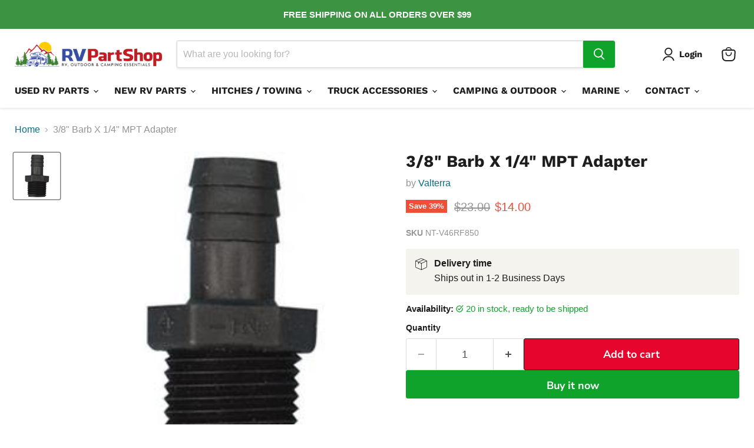

--- FILE ---
content_type: text/html; charset=utf-8
request_url: https://rvpartshop.com/products/valterra-3-8-in-barb-x-1-4-in-mpt-adapter-rf850
body_size: 41085
content:
<!doctype html>
<html class="no-js no-touch" lang="en">
  <head>
  <script>
    window.Store = window.Store || {};
    window.Store.id = 86304915731;
  </script>
    <meta charset="utf-8">
    <meta http-equiv="x-ua-compatible" content="IE=edge">

    <link rel="preconnect" href="https://cdn.shopify.com">
    <link rel="preconnect" href="https://fonts.shopifycdn.com">
    <link rel="preconnect" href="https://v.shopify.com">
    <link rel="preconnect" href="https://cdn.shopifycloud.com">

    <title>Buy 3/8&quot; Barb X 1/4&quot; MPT Adapter Valterra RF850|RV — RV Part Shop US</title>

    
      <meta name="description" content="Shop Online|3/8&quot; Barb X 1/4&quot; MPT Adapter Valterra RF850 from our selection of Freshwater and other RV Parts/Accessories Free Shipping over $99">
    

    
  <link rel="shortcut icon" href="//rvpartshop.com/cdn/shop/files/RVPS_Square_Facebook_Logo_Transparent_BG_32x32.png?v=1710787703" type="image/png">


    
      <link rel="canonical" href="https://rvpartshop.com/products/valterra-3-8-in-barb-x-1-4-in-mpt-adapter-rf850" />
    

    <meta name="viewport" content="width=device-width">

    
    















<meta property="og:site_name" content="RV Part Shop US">
<meta property="og:url" content="https://rvpartshop.com/products/valterra-3-8-in-barb-x-1-4-in-mpt-adapter-rf850">
<meta property="og:title" content="3/8&quot; Barb X 1/4&quot; MPT Adapter">
<meta property="og:type" content="website">
<meta property="og:description" content="Shop Online|3/8&quot; Barb X 1/4&quot; MPT Adapter Valterra RF850 from our selection of Freshwater and other RV Parts/Accessories Free Shipping over $99">




    
    
    

    
    
    <meta
      property="og:image"
      content="https://rvpartshop.com/cdn/shop/files/fresh-water-adapter-fitting-valterra-rf850-627550_1200x1200.jpg?v=1738971100"
    />
    <meta
      property="og:image:secure_url"
      content="https://rvpartshop.com/cdn/shop/files/fresh-water-adapter-fitting-valterra-rf850-627550_1200x1200.jpg?v=1738971100"
    />
    <meta property="og:image:width" content="1200" />
    <meta property="og:image:height" content="1200" />
    
    
    <meta property="og:image:alt" content="Fresh Water Adapter Fitting Valterra RF850 - Young Farts RV Parts" />
  
















<meta name="twitter:title" content="Buy 3/8&quot; Barb X 1/4&quot; MPT Adapter Valterra RF850|RV">
<meta name="twitter:description" content="Shop Online|3/8&quot; Barb X 1/4&quot; MPT Adapter Valterra RF850 from our selection of Freshwater and other RV Parts/Accessories Free Shipping over $99">


    
    
    
      
      
      <meta name="twitter:card" content="summary">
    
    
    <meta
      property="twitter:image"
      content="https://rvpartshop.com/cdn/shop/files/fresh-water-adapter-fitting-valterra-rf850-627550_1200x1200_crop_center.jpg?v=1738971100"
    />
    <meta property="twitter:image:width" content="1200" />
    <meta property="twitter:image:height" content="1200" />
    
    
    <meta property="twitter:image:alt" content="Fresh Water Adapter Fitting Valterra RF850 - Young Farts RV Parts" />
  



    <link rel="preload" href="//rvpartshop.com/cdn/fonts/work_sans/worksans_n7.e2cf5bd8f2c7e9d30c030f9ea8eafc69f5a92f7b.woff2" as="font" crossorigin="anonymous">
    <link rel="preload" as="style" href="//rvpartshop.com/cdn/shop/t/8/assets/theme.css?v=150487648469807640151759343121">

    <script>window.performance && window.performance.mark && window.performance.mark('shopify.content_for_header.start');</script><meta name="google-site-verification" content="2NmL-5dQwX00kkYnUmaLPlbvwT5IMrtJYRI-yQJ3pGA">
<meta id="shopify-digital-wallet" name="shopify-digital-wallet" content="/86304915731/digital_wallets/dialog">
<meta name="shopify-checkout-api-token" content="b95f95a64ab13d105a48a4a6ab689477">
<link rel="alternate" type="application/json+oembed" href="https://rvpartshop.com/products/valterra-3-8-in-barb-x-1-4-in-mpt-adapter-rf850.oembed">
<script async="async" src="/checkouts/internal/preloads.js?locale=en-CA"></script>
<script id="apple-pay-shop-capabilities" type="application/json">{"shopId":86304915731,"countryCode":"CA","currencyCode":"CAD","merchantCapabilities":["supports3DS"],"merchantId":"gid:\/\/shopify\/Shop\/86304915731","merchantName":"RV Part Shop US","requiredBillingContactFields":["postalAddress","email","phone"],"requiredShippingContactFields":["postalAddress","email","phone"],"shippingType":"shipping","supportedNetworks":["visa","masterCard","amex","discover","jcb"],"total":{"type":"pending","label":"RV Part Shop US","amount":"1.00"},"shopifyPaymentsEnabled":true,"supportsSubscriptions":true}</script>
<script id="shopify-features" type="application/json">{"accessToken":"b95f95a64ab13d105a48a4a6ab689477","betas":["rich-media-storefront-analytics"],"domain":"rvpartshop.com","predictiveSearch":true,"shopId":86304915731,"locale":"en"}</script>
<script>var Shopify = Shopify || {};
Shopify.shop = "rv-part-shop-us.myshopify.com";
Shopify.locale = "en";
Shopify.currency = {"active":"CAD","rate":"1.38693"};
Shopify.country = "CA";
Shopify.theme = {"name":"zee CA import march 18th 24","id":167297253651,"schema_name":"Empire","schema_version":"11.0.0","theme_store_id":null,"role":"main"};
Shopify.theme.handle = "null";
Shopify.theme.style = {"id":null,"handle":null};
Shopify.cdnHost = "rvpartshop.com/cdn";
Shopify.routes = Shopify.routes || {};
Shopify.routes.root = "/";</script>
<script type="module">!function(o){(o.Shopify=o.Shopify||{}).modules=!0}(window);</script>
<script>!function(o){function n(){var o=[];function n(){o.push(Array.prototype.slice.apply(arguments))}return n.q=o,n}var t=o.Shopify=o.Shopify||{};t.loadFeatures=n(),t.autoloadFeatures=n()}(window);</script>
<script id="shop-js-analytics" type="application/json">{"pageType":"product"}</script>
<script defer="defer" async type="module" src="//rvpartshop.com/cdn/shopifycloud/shop-js/modules/v2/client.init-shop-cart-sync_BApSsMSl.en.esm.js"></script>
<script defer="defer" async type="module" src="//rvpartshop.com/cdn/shopifycloud/shop-js/modules/v2/chunk.common_CBoos6YZ.esm.js"></script>
<script type="module">
  await import("//rvpartshop.com/cdn/shopifycloud/shop-js/modules/v2/client.init-shop-cart-sync_BApSsMSl.en.esm.js");
await import("//rvpartshop.com/cdn/shopifycloud/shop-js/modules/v2/chunk.common_CBoos6YZ.esm.js");

  window.Shopify.SignInWithShop?.initShopCartSync?.({"fedCMEnabled":true,"windoidEnabled":true});

</script>
<script>(function() {
  var isLoaded = false;
  function asyncLoad() {
    if (isLoaded) return;
    isLoaded = true;
    var urls = ["https:\/\/cdn.recovermycart.com\/scripts\/keepcart\/CartJS.min.js?shop=rv-part-shop-us.myshopify.com\u0026shop=rv-part-shop-us.myshopify.com"];
    for (var i = 0; i < urls.length; i++) {
      var s = document.createElement('script');
      s.type = 'text/javascript';
      s.async = true;
      s.src = urls[i];
      var x = document.getElementsByTagName('script')[0];
      x.parentNode.insertBefore(s, x);
    }
  };
  if(window.attachEvent) {
    window.attachEvent('onload', asyncLoad);
  } else {
    window.addEventListener('load', asyncLoad, false);
  }
})();</script>
<script id="__st">var __st={"a":86304915731,"offset":-18000,"reqid":"1ac0ed66-1ee8-4a94-b5b1-de098adafd64-1768877215","pageurl":"rvpartshop.com\/products\/valterra-3-8-in-barb-x-1-4-in-mpt-adapter-rf850","u":"4b1842b463c4","p":"product","rtyp":"product","rid":9109507211539};</script>
<script>window.ShopifyPaypalV4VisibilityTracking = true;</script>
<script id="captcha-bootstrap">!function(){'use strict';const t='contact',e='account',n='new_comment',o=[[t,t],['blogs',n],['comments',n],[t,'customer']],c=[[e,'customer_login'],[e,'guest_login'],[e,'recover_customer_password'],[e,'create_customer']],r=t=>t.map((([t,e])=>`form[action*='/${t}']:not([data-nocaptcha='true']) input[name='form_type'][value='${e}']`)).join(','),a=t=>()=>t?[...document.querySelectorAll(t)].map((t=>t.form)):[];function s(){const t=[...o],e=r(t);return a(e)}const i='password',u='form_key',d=['recaptcha-v3-token','g-recaptcha-response','h-captcha-response',i],f=()=>{try{return window.sessionStorage}catch{return}},m='__shopify_v',_=t=>t.elements[u];function p(t,e,n=!1){try{const o=window.sessionStorage,c=JSON.parse(o.getItem(e)),{data:r}=function(t){const{data:e,action:n}=t;return t[m]||n?{data:e,action:n}:{data:t,action:n}}(c);for(const[e,n]of Object.entries(r))t.elements[e]&&(t.elements[e].value=n);n&&o.removeItem(e)}catch(o){console.error('form repopulation failed',{error:o})}}const l='form_type',E='cptcha';function T(t){t.dataset[E]=!0}const w=window,h=w.document,L='Shopify',v='ce_forms',y='captcha';let A=!1;((t,e)=>{const n=(g='f06e6c50-85a8-45c8-87d0-21a2b65856fe',I='https://cdn.shopify.com/shopifycloud/storefront-forms-hcaptcha/ce_storefront_forms_captcha_hcaptcha.v1.5.2.iife.js',D={infoText:'Protected by hCaptcha',privacyText:'Privacy',termsText:'Terms'},(t,e,n)=>{const o=w[L][v],c=o.bindForm;if(c)return c(t,g,e,D).then(n);var r;o.q.push([[t,g,e,D],n]),r=I,A||(h.body.append(Object.assign(h.createElement('script'),{id:'captcha-provider',async:!0,src:r})),A=!0)});var g,I,D;w[L]=w[L]||{},w[L][v]=w[L][v]||{},w[L][v].q=[],w[L][y]=w[L][y]||{},w[L][y].protect=function(t,e){n(t,void 0,e),T(t)},Object.freeze(w[L][y]),function(t,e,n,w,h,L){const[v,y,A,g]=function(t,e,n){const i=e?o:[],u=t?c:[],d=[...i,...u],f=r(d),m=r(i),_=r(d.filter((([t,e])=>n.includes(e))));return[a(f),a(m),a(_),s()]}(w,h,L),I=t=>{const e=t.target;return e instanceof HTMLFormElement?e:e&&e.form},D=t=>v().includes(t);t.addEventListener('submit',(t=>{const e=I(t);if(!e)return;const n=D(e)&&!e.dataset.hcaptchaBound&&!e.dataset.recaptchaBound,o=_(e),c=g().includes(e)&&(!o||!o.value);(n||c)&&t.preventDefault(),c&&!n&&(function(t){try{if(!f())return;!function(t){const e=f();if(!e)return;const n=_(t);if(!n)return;const o=n.value;o&&e.removeItem(o)}(t);const e=Array.from(Array(32),(()=>Math.random().toString(36)[2])).join('');!function(t,e){_(t)||t.append(Object.assign(document.createElement('input'),{type:'hidden',name:u})),t.elements[u].value=e}(t,e),function(t,e){const n=f();if(!n)return;const o=[...t.querySelectorAll(`input[type='${i}']`)].map((({name:t})=>t)),c=[...d,...o],r={};for(const[a,s]of new FormData(t).entries())c.includes(a)||(r[a]=s);n.setItem(e,JSON.stringify({[m]:1,action:t.action,data:r}))}(t,e)}catch(e){console.error('failed to persist form',e)}}(e),e.submit())}));const S=(t,e)=>{t&&!t.dataset[E]&&(n(t,e.some((e=>e===t))),T(t))};for(const o of['focusin','change'])t.addEventListener(o,(t=>{const e=I(t);D(e)&&S(e,y())}));const B=e.get('form_key'),M=e.get(l),P=B&&M;t.addEventListener('DOMContentLoaded',(()=>{const t=y();if(P)for(const e of t)e.elements[l].value===M&&p(e,B);[...new Set([...A(),...v().filter((t=>'true'===t.dataset.shopifyCaptcha))])].forEach((e=>S(e,t)))}))}(h,new URLSearchParams(w.location.search),n,t,e,['guest_login'])})(!0,!0)}();</script>
<script integrity="sha256-4kQ18oKyAcykRKYeNunJcIwy7WH5gtpwJnB7kiuLZ1E=" data-source-attribution="shopify.loadfeatures" defer="defer" src="//rvpartshop.com/cdn/shopifycloud/storefront/assets/storefront/load_feature-a0a9edcb.js" crossorigin="anonymous"></script>
<script data-source-attribution="shopify.dynamic_checkout.dynamic.init">var Shopify=Shopify||{};Shopify.PaymentButton=Shopify.PaymentButton||{isStorefrontPortableWallets:!0,init:function(){window.Shopify.PaymentButton.init=function(){};var t=document.createElement("script");t.src="https://rvpartshop.com/cdn/shopifycloud/portable-wallets/latest/portable-wallets.en.js",t.type="module",document.head.appendChild(t)}};
</script>
<script data-source-attribution="shopify.dynamic_checkout.buyer_consent">
  function portableWalletsHideBuyerConsent(e){var t=document.getElementById("shopify-buyer-consent"),n=document.getElementById("shopify-subscription-policy-button");t&&n&&(t.classList.add("hidden"),t.setAttribute("aria-hidden","true"),n.removeEventListener("click",e))}function portableWalletsShowBuyerConsent(e){var t=document.getElementById("shopify-buyer-consent"),n=document.getElementById("shopify-subscription-policy-button");t&&n&&(t.classList.remove("hidden"),t.removeAttribute("aria-hidden"),n.addEventListener("click",e))}window.Shopify?.PaymentButton&&(window.Shopify.PaymentButton.hideBuyerConsent=portableWalletsHideBuyerConsent,window.Shopify.PaymentButton.showBuyerConsent=portableWalletsShowBuyerConsent);
</script>
<script>
  function portableWalletsCleanup(e){e&&e.src&&console.error("Failed to load portable wallets script "+e.src);var t=document.querySelectorAll("shopify-accelerated-checkout .shopify-payment-button__skeleton, shopify-accelerated-checkout-cart .wallet-cart-button__skeleton"),e=document.getElementById("shopify-buyer-consent");for(let e=0;e<t.length;e++)t[e].remove();e&&e.remove()}function portableWalletsNotLoadedAsModule(e){e instanceof ErrorEvent&&"string"==typeof e.message&&e.message.includes("import.meta")&&"string"==typeof e.filename&&e.filename.includes("portable-wallets")&&(window.removeEventListener("error",portableWalletsNotLoadedAsModule),window.Shopify.PaymentButton.failedToLoad=e,"loading"===document.readyState?document.addEventListener("DOMContentLoaded",window.Shopify.PaymentButton.init):window.Shopify.PaymentButton.init())}window.addEventListener("error",portableWalletsNotLoadedAsModule);
</script>

<script type="module" src="https://rvpartshop.com/cdn/shopifycloud/portable-wallets/latest/portable-wallets.en.js" onError="portableWalletsCleanup(this)" crossorigin="anonymous"></script>
<script nomodule>
  document.addEventListener("DOMContentLoaded", portableWalletsCleanup);
</script>

<link id="shopify-accelerated-checkout-styles" rel="stylesheet" media="screen" href="https://rvpartshop.com/cdn/shopifycloud/portable-wallets/latest/accelerated-checkout-backwards-compat.css" crossorigin="anonymous">
<style id="shopify-accelerated-checkout-cart">
        #shopify-buyer-consent {
  margin-top: 1em;
  display: inline-block;
  width: 100%;
}

#shopify-buyer-consent.hidden {
  display: none;
}

#shopify-subscription-policy-button {
  background: none;
  border: none;
  padding: 0;
  text-decoration: underline;
  font-size: inherit;
  cursor: pointer;
}

#shopify-subscription-policy-button::before {
  box-shadow: none;
}

      </style>

<script>window.performance && window.performance.mark && window.performance.mark('shopify.content_for_header.end');</script>

    <link href="//rvpartshop.com/cdn/shop/t/8/assets/theme.css?v=150487648469807640151759343121" rel="stylesheet" type="text/css" media="all" />

    
      <link href="//rvpartshop.com/cdn/shop/t/8/assets/ripple.css?v=100240391239311985871712211742" rel="stylesheet" type="text/css" media="all" />
    

    
    <script>
      window.Theme = window.Theme || {};
      window.Theme.version = '11.0.0';
      window.Theme.name = 'Empire';
      window.Theme.routes = {
        "root_url": "/",
        "account_url": "/account",
        "account_login_url": "https://shopify.com/86304915731/account?locale=en&region_country=CA",
        "account_logout_url": "/account/logout",
        "account_register_url": "https://shopify.com/86304915731/account?locale=en",
        "account_addresses_url": "/account/addresses",
        "collections_url": "/collections",
        "all_products_collection_url": "/collections/all",
        "search_url": "/search",
        "predictive_search_url": "/search/suggest",
        "cart_url": "/cart",
        "cart_add_url": "/cart/add",
        "cart_change_url": "/cart/change",
        "cart_clear_url": "/cart/clear",
        "product_recommendations_url": "/recommendations/products",
      };
    </script>
    

  <link href="https://monorail-edge.shopifysvc.com" rel="dns-prefetch">
<script>(function(){if ("sendBeacon" in navigator && "performance" in window) {try {var session_token_from_headers = performance.getEntriesByType('navigation')[0].serverTiming.find(x => x.name == '_s').description;} catch {var session_token_from_headers = undefined;}var session_cookie_matches = document.cookie.match(/_shopify_s=([^;]*)/);var session_token_from_cookie = session_cookie_matches && session_cookie_matches.length === 2 ? session_cookie_matches[1] : "";var session_token = session_token_from_headers || session_token_from_cookie || "";function handle_abandonment_event(e) {var entries = performance.getEntries().filter(function(entry) {return /monorail-edge.shopifysvc.com/.test(entry.name);});if (!window.abandonment_tracked && entries.length === 0) {window.abandonment_tracked = true;var currentMs = Date.now();var navigation_start = performance.timing.navigationStart;var payload = {shop_id: 86304915731,url: window.location.href,navigation_start,duration: currentMs - navigation_start,session_token,page_type: "product"};window.navigator.sendBeacon("https://monorail-edge.shopifysvc.com/v1/produce", JSON.stringify({schema_id: "online_store_buyer_site_abandonment/1.1",payload: payload,metadata: {event_created_at_ms: currentMs,event_sent_at_ms: currentMs}}));}}window.addEventListener('pagehide', handle_abandonment_event);}}());</script>
<script id="web-pixels-manager-setup">(function e(e,d,r,n,o){if(void 0===o&&(o={}),!Boolean(null===(a=null===(i=window.Shopify)||void 0===i?void 0:i.analytics)||void 0===a?void 0:a.replayQueue)){var i,a;window.Shopify=window.Shopify||{};var t=window.Shopify;t.analytics=t.analytics||{};var s=t.analytics;s.replayQueue=[],s.publish=function(e,d,r){return s.replayQueue.push([e,d,r]),!0};try{self.performance.mark("wpm:start")}catch(e){}var l=function(){var e={modern:/Edge?\/(1{2}[4-9]|1[2-9]\d|[2-9]\d{2}|\d{4,})\.\d+(\.\d+|)|Firefox\/(1{2}[4-9]|1[2-9]\d|[2-9]\d{2}|\d{4,})\.\d+(\.\d+|)|Chrom(ium|e)\/(9{2}|\d{3,})\.\d+(\.\d+|)|(Maci|X1{2}).+ Version\/(15\.\d+|(1[6-9]|[2-9]\d|\d{3,})\.\d+)([,.]\d+|)( \(\w+\)|)( Mobile\/\w+|) Safari\/|Chrome.+OPR\/(9{2}|\d{3,})\.\d+\.\d+|(CPU[ +]OS|iPhone[ +]OS|CPU[ +]iPhone|CPU IPhone OS|CPU iPad OS)[ +]+(15[._]\d+|(1[6-9]|[2-9]\d|\d{3,})[._]\d+)([._]\d+|)|Android:?[ /-](13[3-9]|1[4-9]\d|[2-9]\d{2}|\d{4,})(\.\d+|)(\.\d+|)|Android.+Firefox\/(13[5-9]|1[4-9]\d|[2-9]\d{2}|\d{4,})\.\d+(\.\d+|)|Android.+Chrom(ium|e)\/(13[3-9]|1[4-9]\d|[2-9]\d{2}|\d{4,})\.\d+(\.\d+|)|SamsungBrowser\/([2-9]\d|\d{3,})\.\d+/,legacy:/Edge?\/(1[6-9]|[2-9]\d|\d{3,})\.\d+(\.\d+|)|Firefox\/(5[4-9]|[6-9]\d|\d{3,})\.\d+(\.\d+|)|Chrom(ium|e)\/(5[1-9]|[6-9]\d|\d{3,})\.\d+(\.\d+|)([\d.]+$|.*Safari\/(?![\d.]+ Edge\/[\d.]+$))|(Maci|X1{2}).+ Version\/(10\.\d+|(1[1-9]|[2-9]\d|\d{3,})\.\d+)([,.]\d+|)( \(\w+\)|)( Mobile\/\w+|) Safari\/|Chrome.+OPR\/(3[89]|[4-9]\d|\d{3,})\.\d+\.\d+|(CPU[ +]OS|iPhone[ +]OS|CPU[ +]iPhone|CPU IPhone OS|CPU iPad OS)[ +]+(10[._]\d+|(1[1-9]|[2-9]\d|\d{3,})[._]\d+)([._]\d+|)|Android:?[ /-](13[3-9]|1[4-9]\d|[2-9]\d{2}|\d{4,})(\.\d+|)(\.\d+|)|Mobile Safari.+OPR\/([89]\d|\d{3,})\.\d+\.\d+|Android.+Firefox\/(13[5-9]|1[4-9]\d|[2-9]\d{2}|\d{4,})\.\d+(\.\d+|)|Android.+Chrom(ium|e)\/(13[3-9]|1[4-9]\d|[2-9]\d{2}|\d{4,})\.\d+(\.\d+|)|Android.+(UC? ?Browser|UCWEB|U3)[ /]?(15\.([5-9]|\d{2,})|(1[6-9]|[2-9]\d|\d{3,})\.\d+)\.\d+|SamsungBrowser\/(5\.\d+|([6-9]|\d{2,})\.\d+)|Android.+MQ{2}Browser\/(14(\.(9|\d{2,})|)|(1[5-9]|[2-9]\d|\d{3,})(\.\d+|))(\.\d+|)|K[Aa][Ii]OS\/(3\.\d+|([4-9]|\d{2,})\.\d+)(\.\d+|)/},d=e.modern,r=e.legacy,n=navigator.userAgent;return n.match(d)?"modern":n.match(r)?"legacy":"unknown"}(),u="modern"===l?"modern":"legacy",c=(null!=n?n:{modern:"",legacy:""})[u],f=function(e){return[e.baseUrl,"/wpm","/b",e.hashVersion,"modern"===e.buildTarget?"m":"l",".js"].join("")}({baseUrl:d,hashVersion:r,buildTarget:u}),m=function(e){var d=e.version,r=e.bundleTarget,n=e.surface,o=e.pageUrl,i=e.monorailEndpoint;return{emit:function(e){var a=e.status,t=e.errorMsg,s=(new Date).getTime(),l=JSON.stringify({metadata:{event_sent_at_ms:s},events:[{schema_id:"web_pixels_manager_load/3.1",payload:{version:d,bundle_target:r,page_url:o,status:a,surface:n,error_msg:t},metadata:{event_created_at_ms:s}}]});if(!i)return console&&console.warn&&console.warn("[Web Pixels Manager] No Monorail endpoint provided, skipping logging."),!1;try{return self.navigator.sendBeacon.bind(self.navigator)(i,l)}catch(e){}var u=new XMLHttpRequest;try{return u.open("POST",i,!0),u.setRequestHeader("Content-Type","text/plain"),u.send(l),!0}catch(e){return console&&console.warn&&console.warn("[Web Pixels Manager] Got an unhandled error while logging to Monorail."),!1}}}}({version:r,bundleTarget:l,surface:e.surface,pageUrl:self.location.href,monorailEndpoint:e.monorailEndpoint});try{o.browserTarget=l,function(e){var d=e.src,r=e.async,n=void 0===r||r,o=e.onload,i=e.onerror,a=e.sri,t=e.scriptDataAttributes,s=void 0===t?{}:t,l=document.createElement("script"),u=document.querySelector("head"),c=document.querySelector("body");if(l.async=n,l.src=d,a&&(l.integrity=a,l.crossOrigin="anonymous"),s)for(var f in s)if(Object.prototype.hasOwnProperty.call(s,f))try{l.dataset[f]=s[f]}catch(e){}if(o&&l.addEventListener("load",o),i&&l.addEventListener("error",i),u)u.appendChild(l);else{if(!c)throw new Error("Did not find a head or body element to append the script");c.appendChild(l)}}({src:f,async:!0,onload:function(){if(!function(){var e,d;return Boolean(null===(d=null===(e=window.Shopify)||void 0===e?void 0:e.analytics)||void 0===d?void 0:d.initialized)}()){var d=window.webPixelsManager.init(e)||void 0;if(d){var r=window.Shopify.analytics;r.replayQueue.forEach((function(e){var r=e[0],n=e[1],o=e[2];d.publishCustomEvent(r,n,o)})),r.replayQueue=[],r.publish=d.publishCustomEvent,r.visitor=d.visitor,r.initialized=!0}}},onerror:function(){return m.emit({status:"failed",errorMsg:"".concat(f," has failed to load")})},sri:function(e){var d=/^sha384-[A-Za-z0-9+/=]+$/;return"string"==typeof e&&d.test(e)}(c)?c:"",scriptDataAttributes:o}),m.emit({status:"loading"})}catch(e){m.emit({status:"failed",errorMsg:(null==e?void 0:e.message)||"Unknown error"})}}})({shopId: 86304915731,storefrontBaseUrl: "https://rvpartshop.com",extensionsBaseUrl: "https://extensions.shopifycdn.com/cdn/shopifycloud/web-pixels-manager",monorailEndpoint: "https://monorail-edge.shopifysvc.com/unstable/produce_batch",surface: "storefront-renderer",enabledBetaFlags: ["2dca8a86"],webPixelsConfigList: [{"id":"shopify-app-pixel","configuration":"{}","eventPayloadVersion":"v1","runtimeContext":"STRICT","scriptVersion":"0450","apiClientId":"shopify-pixel","type":"APP","privacyPurposes":["ANALYTICS","MARKETING"]},{"id":"shopify-custom-pixel","eventPayloadVersion":"v1","runtimeContext":"LAX","scriptVersion":"0450","apiClientId":"shopify-pixel","type":"CUSTOM","privacyPurposes":["ANALYTICS","MARKETING"]}],isMerchantRequest: false,initData: {"shop":{"name":"RV Part Shop US","paymentSettings":{"currencyCode":"USD"},"myshopifyDomain":"rv-part-shop-us.myshopify.com","countryCode":"CA","storefrontUrl":"https:\/\/rvpartshop.com"},"customer":null,"cart":null,"checkout":null,"productVariants":[{"price":{"amount":14.0,"currencyCode":"CAD"},"product":{"title":"3\/8\" Barb X 1\/4\" MPT Adapter","vendor":"Valterra","id":"9109507211539","untranslatedTitle":"3\/8\" Barb X 1\/4\" MPT Adapter","url":"\/products\/valterra-3-8-in-barb-x-1-4-in-mpt-adapter-rf850","type":"Freshwater System Parts"},"id":"48207295217939","image":{"src":"\/\/rvpartshop.com\/cdn\/shop\/files\/fresh-water-adapter-fitting-valterra-rf850-627550.jpg?v=1738971100"},"sku":"NT-V46RF850","title":"Default Title","untranslatedTitle":"Default Title"}],"purchasingCompany":null},},"https://rvpartshop.com/cdn","fcfee988w5aeb613cpc8e4bc33m6693e112",{"modern":"","legacy":""},{"shopId":"86304915731","storefrontBaseUrl":"https:\/\/rvpartshop.com","extensionBaseUrl":"https:\/\/extensions.shopifycdn.com\/cdn\/shopifycloud\/web-pixels-manager","surface":"storefront-renderer","enabledBetaFlags":"[\"2dca8a86\"]","isMerchantRequest":"false","hashVersion":"fcfee988w5aeb613cpc8e4bc33m6693e112","publish":"custom","events":"[[\"page_viewed\",{}],[\"product_viewed\",{\"productVariant\":{\"price\":{\"amount\":14.0,\"currencyCode\":\"CAD\"},\"product\":{\"title\":\"3\/8\\\" Barb X 1\/4\\\" MPT Adapter\",\"vendor\":\"Valterra\",\"id\":\"9109507211539\",\"untranslatedTitle\":\"3\/8\\\" Barb X 1\/4\\\" MPT Adapter\",\"url\":\"\/products\/valterra-3-8-in-barb-x-1-4-in-mpt-adapter-rf850\",\"type\":\"Freshwater System Parts\"},\"id\":\"48207295217939\",\"image\":{\"src\":\"\/\/rvpartshop.com\/cdn\/shop\/files\/fresh-water-adapter-fitting-valterra-rf850-627550.jpg?v=1738971100\"},\"sku\":\"NT-V46RF850\",\"title\":\"Default Title\",\"untranslatedTitle\":\"Default Title\"}}]]"});</script><script>
  window.ShopifyAnalytics = window.ShopifyAnalytics || {};
  window.ShopifyAnalytics.meta = window.ShopifyAnalytics.meta || {};
  window.ShopifyAnalytics.meta.currency = 'CAD';
  var meta = {"product":{"id":9109507211539,"gid":"gid:\/\/shopify\/Product\/9109507211539","vendor":"Valterra","type":"Freshwater System Parts","handle":"valterra-3-8-in-barb-x-1-4-in-mpt-adapter-rf850","variants":[{"id":48207295217939,"price":1400,"name":"3\/8\" Barb X 1\/4\" MPT Adapter","public_title":null,"sku":"NT-V46RF850"}],"remote":false},"page":{"pageType":"product","resourceType":"product","resourceId":9109507211539,"requestId":"1ac0ed66-1ee8-4a94-b5b1-de098adafd64-1768877215"}};
  for (var attr in meta) {
    window.ShopifyAnalytics.meta[attr] = meta[attr];
  }
</script>
<script class="analytics">
  (function () {
    var customDocumentWrite = function(content) {
      var jquery = null;

      if (window.jQuery) {
        jquery = window.jQuery;
      } else if (window.Checkout && window.Checkout.$) {
        jquery = window.Checkout.$;
      }

      if (jquery) {
        jquery('body').append(content);
      }
    };

    var hasLoggedConversion = function(token) {
      if (token) {
        return document.cookie.indexOf('loggedConversion=' + token) !== -1;
      }
      return false;
    }

    var setCookieIfConversion = function(token) {
      if (token) {
        var twoMonthsFromNow = new Date(Date.now());
        twoMonthsFromNow.setMonth(twoMonthsFromNow.getMonth() + 2);

        document.cookie = 'loggedConversion=' + token + '; expires=' + twoMonthsFromNow;
      }
    }

    var trekkie = window.ShopifyAnalytics.lib = window.trekkie = window.trekkie || [];
    if (trekkie.integrations) {
      return;
    }
    trekkie.methods = [
      'identify',
      'page',
      'ready',
      'track',
      'trackForm',
      'trackLink'
    ];
    trekkie.factory = function(method) {
      return function() {
        var args = Array.prototype.slice.call(arguments);
        args.unshift(method);
        trekkie.push(args);
        return trekkie;
      };
    };
    for (var i = 0; i < trekkie.methods.length; i++) {
      var key = trekkie.methods[i];
      trekkie[key] = trekkie.factory(key);
    }
    trekkie.load = function(config) {
      trekkie.config = config || {};
      trekkie.config.initialDocumentCookie = document.cookie;
      var first = document.getElementsByTagName('script')[0];
      var script = document.createElement('script');
      script.type = 'text/javascript';
      script.onerror = function(e) {
        var scriptFallback = document.createElement('script');
        scriptFallback.type = 'text/javascript';
        scriptFallback.onerror = function(error) {
                var Monorail = {
      produce: function produce(monorailDomain, schemaId, payload) {
        var currentMs = new Date().getTime();
        var event = {
          schema_id: schemaId,
          payload: payload,
          metadata: {
            event_created_at_ms: currentMs,
            event_sent_at_ms: currentMs
          }
        };
        return Monorail.sendRequest("https://" + monorailDomain + "/v1/produce", JSON.stringify(event));
      },
      sendRequest: function sendRequest(endpointUrl, payload) {
        // Try the sendBeacon API
        if (window && window.navigator && typeof window.navigator.sendBeacon === 'function' && typeof window.Blob === 'function' && !Monorail.isIos12()) {
          var blobData = new window.Blob([payload], {
            type: 'text/plain'
          });

          if (window.navigator.sendBeacon(endpointUrl, blobData)) {
            return true;
          } // sendBeacon was not successful

        } // XHR beacon

        var xhr = new XMLHttpRequest();

        try {
          xhr.open('POST', endpointUrl);
          xhr.setRequestHeader('Content-Type', 'text/plain');
          xhr.send(payload);
        } catch (e) {
          console.log(e);
        }

        return false;
      },
      isIos12: function isIos12() {
        return window.navigator.userAgent.lastIndexOf('iPhone; CPU iPhone OS 12_') !== -1 || window.navigator.userAgent.lastIndexOf('iPad; CPU OS 12_') !== -1;
      }
    };
    Monorail.produce('monorail-edge.shopifysvc.com',
      'trekkie_storefront_load_errors/1.1',
      {shop_id: 86304915731,
      theme_id: 167297253651,
      app_name: "storefront",
      context_url: window.location.href,
      source_url: "//rvpartshop.com/cdn/s/trekkie.storefront.cd680fe47e6c39ca5d5df5f0a32d569bc48c0f27.min.js"});

        };
        scriptFallback.async = true;
        scriptFallback.src = '//rvpartshop.com/cdn/s/trekkie.storefront.cd680fe47e6c39ca5d5df5f0a32d569bc48c0f27.min.js';
        first.parentNode.insertBefore(scriptFallback, first);
      };
      script.async = true;
      script.src = '//rvpartshop.com/cdn/s/trekkie.storefront.cd680fe47e6c39ca5d5df5f0a32d569bc48c0f27.min.js';
      first.parentNode.insertBefore(script, first);
    };
    trekkie.load(
      {"Trekkie":{"appName":"storefront","development":false,"defaultAttributes":{"shopId":86304915731,"isMerchantRequest":null,"themeId":167297253651,"themeCityHash":"16796071156203193343","contentLanguage":"en","currency":"CAD","eventMetadataId":"1ff28387-c8b0-4d3a-91b6-689b412d7d50"},"isServerSideCookieWritingEnabled":true,"monorailRegion":"shop_domain","enabledBetaFlags":["65f19447"]},"Session Attribution":{},"S2S":{"facebookCapiEnabled":false,"source":"trekkie-storefront-renderer","apiClientId":580111}}
    );

    var loaded = false;
    trekkie.ready(function() {
      if (loaded) return;
      loaded = true;

      window.ShopifyAnalytics.lib = window.trekkie;

      var originalDocumentWrite = document.write;
      document.write = customDocumentWrite;
      try { window.ShopifyAnalytics.merchantGoogleAnalytics.call(this); } catch(error) {};
      document.write = originalDocumentWrite;

      window.ShopifyAnalytics.lib.page(null,{"pageType":"product","resourceType":"product","resourceId":9109507211539,"requestId":"1ac0ed66-1ee8-4a94-b5b1-de098adafd64-1768877215","shopifyEmitted":true});

      var match = window.location.pathname.match(/checkouts\/(.+)\/(thank_you|post_purchase)/)
      var token = match? match[1]: undefined;
      if (!hasLoggedConversion(token)) {
        setCookieIfConversion(token);
        window.ShopifyAnalytics.lib.track("Viewed Product",{"currency":"CAD","variantId":48207295217939,"productId":9109507211539,"productGid":"gid:\/\/shopify\/Product\/9109507211539","name":"3\/8\" Barb X 1\/4\" MPT Adapter","price":"14.00","sku":"NT-V46RF850","brand":"Valterra","variant":null,"category":"Freshwater System Parts","nonInteraction":true,"remote":false},undefined,undefined,{"shopifyEmitted":true});
      window.ShopifyAnalytics.lib.track("monorail:\/\/trekkie_storefront_viewed_product\/1.1",{"currency":"CAD","variantId":48207295217939,"productId":9109507211539,"productGid":"gid:\/\/shopify\/Product\/9109507211539","name":"3\/8\" Barb X 1\/4\" MPT Adapter","price":"14.00","sku":"NT-V46RF850","brand":"Valterra","variant":null,"category":"Freshwater System Parts","nonInteraction":true,"remote":false,"referer":"https:\/\/rvpartshop.com\/products\/valterra-3-8-in-barb-x-1-4-in-mpt-adapter-rf850"});
      }
    });


        var eventsListenerScript = document.createElement('script');
        eventsListenerScript.async = true;
        eventsListenerScript.src = "//rvpartshop.com/cdn/shopifycloud/storefront/assets/shop_events_listener-3da45d37.js";
        document.getElementsByTagName('head')[0].appendChild(eventsListenerScript);

})();</script>
<script
  defer
  src="https://rvpartshop.com/cdn/shopifycloud/perf-kit/shopify-perf-kit-3.0.4.min.js"
  data-application="storefront-renderer"
  data-shop-id="86304915731"
  data-render-region="gcp-us-central1"
  data-page-type="product"
  data-theme-instance-id="167297253651"
  data-theme-name="Empire"
  data-theme-version="11.0.0"
  data-monorail-region="shop_domain"
  data-resource-timing-sampling-rate="10"
  data-shs="true"
  data-shs-beacon="true"
  data-shs-export-with-fetch="true"
  data-shs-logs-sample-rate="1"
  data-shs-beacon-endpoint="https://rvpartshop.com/api/collect"
></script>
</head>

  <body class="template-product" data-instant-allow-query-string >
    <script>
      document.documentElement.className=document.documentElement.className.replace(/\bno-js\b/,'js');
      if(window.Shopify&&window.Shopify.designMode)document.documentElement.className+=' in-theme-editor';
      if(('ontouchstart' in window)||window.DocumentTouch&&document instanceof DocumentTouch)document.documentElement.className=document.documentElement.className.replace(/\bno-touch\b/,'has-touch');
    </script>

    
    <svg
      class="icon-star-reference"
      aria-hidden="true"
      focusable="false"
      role="presentation"
      xmlns="http://www.w3.org/2000/svg" width="20" height="20" viewBox="3 3 17 17" fill="none"
    >
      <symbol id="icon-star">
        <rect class="icon-star-background" width="20" height="20" fill="currentColor"/>
        <path d="M10 3L12.163 7.60778L17 8.35121L13.5 11.9359L14.326 17L10 14.6078L5.674 17L6.5 11.9359L3 8.35121L7.837 7.60778L10 3Z" stroke="currentColor" stroke-width="2" stroke-linecap="round" stroke-linejoin="round" fill="none"/>
      </symbol>
      <clipPath id="icon-star-clip">
        <path d="M10 3L12.163 7.60778L17 8.35121L13.5 11.9359L14.326 17L10 14.6078L5.674 17L6.5 11.9359L3 8.35121L7.837 7.60778L10 3Z" stroke="currentColor" stroke-width="2" stroke-linecap="round" stroke-linejoin="round"/>
      </clipPath>
    </svg>
    


    <a class="skip-to-main" href="#site-main">Skip to content</a>

    <!-- BEGIN sections: header-group -->
<div id="shopify-section-sections--22476677808403__announcement-bar" class="shopify-section shopify-section-group-header-group site-announcement"><script
  type="application/json"
  data-section-id="sections--22476677808403__announcement-bar"
  data-section-type="static-announcement">
</script>









  
    <div
      class="
        announcement-bar
        
      "
      style="
        color: #ffffff;
        background: #3c9342;
      "
      data-announcement-bar
    >
      

      
        <div class="announcement-bar-text">
          FREE SHIPPING ON ALL ORDERS OVER $99
        </div>
      

      <div class="announcement-bar-text-mobile">
        
          FREE SHIPPING OVER $99
        
      </div>
    </div>
  


</div><div id="shopify-section-sections--22476677808403__header" class="shopify-section shopify-section-group-header-group site-header-wrapper">


<script
  type="application/json"
  data-section-id="sections--22476677808403__header"
  data-section-type="static-header"
  data-section-data>
  {
    "settings": {
      "sticky_header": true,
      "has_box_shadow": true,
      "live_search": {
        "enable": true,
        "money_format": "${{amount}}",
        "show_mobile_search_bar": true
      }
    }
  }
</script>





<style data-shopify>
  .site-logo {
    max-width: 250px;
  }

  .site-logo-image {
    max-height: 100px;
  }
</style>

<header
  class="site-header site-header-nav--open"
  role="banner"
  data-site-header
>
  <div
    class="
      site-header-main
      
        site-header--full-width
      
    "
    data-site-header-main
    data-site-header-sticky
    
      data-site-header-mobile-search-bar
    
  >
    <button class="site-header-menu-toggle" data-menu-toggle>
      <div class="site-header-menu-toggle--button" tabindex="-1">
        <span class="toggle-icon--bar toggle-icon--bar-top"></span>
        <span class="toggle-icon--bar toggle-icon--bar-middle"></span>
        <span class="toggle-icon--bar toggle-icon--bar-bottom"></span>
        <span class="visually-hidden">Menu</span>
      </div>
    </button>

    

    <div
      class="
        site-header-main-content
        
      "
    >
      <div class="site-header-logo">
        <a
          class="site-logo"
          href="/">
          
            
            

            

  

  <img
    
      src="//rvpartshop.com/cdn/shop/files/RVPS_Logo_AI_Small_2_387x65.png?v=1710787723"
    
    alt=""

    
      data-rimg
      srcset="//rvpartshop.com/cdn/shop/files/RVPS_Logo_AI_Small_2_387x65.png?v=1710787723 1x"
    

    class="site-logo-image"
    style="
        object-fit:cover;object-position:50.0% 50.0%;
      
"
    
  >




          
        </a>
      </div>

      





<div class="live-search" data-live-search><form
    class="
      live-search-form
      form-fields-inline
      
    "
    action="/search"
    method="get"
    role="search"
    aria-label="Product"
    data-live-search-form
  >
    <div class="form-field no-label"><input
        class="form-field-input live-search-form-field"
        type="text"
        name="q"
        aria-label="Search"
        placeholder="What are you looking for?"
        
        autocomplete="off"
        data-live-search-input
      >
      <button
        class="live-search-takeover-cancel"
        type="button"
        data-live-search-takeover-cancel>
        Cancel
      </button>

      <button
        class="live-search-button"
        type="submit"
        aria-label="Search"
        data-live-search-submit
      >
        <span class="search-icon search-icon--inactive">
          <svg
  aria-hidden="true"
  focusable="false"
  role="presentation"
  xmlns="http://www.w3.org/2000/svg"
  width="23"
  height="24"
  fill="none"
  viewBox="0 0 23 24"
>
  <path d="M21 21L15.5 15.5" stroke="currentColor" stroke-width="2" stroke-linecap="round"/>
  <circle cx="10" cy="9" r="8" stroke="currentColor" stroke-width="2"/>
</svg>

        </span>
        <span class="search-icon search-icon--active">
          <svg
  aria-hidden="true"
  focusable="false"
  role="presentation"
  width="26"
  height="26"
  viewBox="0 0 26 26"
  xmlns="http://www.w3.org/2000/svg"
>
  <g fill-rule="nonzero" fill="currentColor">
    <path d="M13 26C5.82 26 0 20.18 0 13S5.82 0 13 0s13 5.82 13 13-5.82 13-13 13zm0-3.852a9.148 9.148 0 1 0 0-18.296 9.148 9.148 0 0 0 0 18.296z" opacity=".29"/><path d="M13 26c7.18 0 13-5.82 13-13a1.926 1.926 0 0 0-3.852 0A9.148 9.148 0 0 1 13 22.148 1.926 1.926 0 0 0 13 26z"/>
  </g>
</svg>
        </span>
      </button>
    </div>

    <div class="search-flydown" data-live-search-flydown>
      <div class="search-flydown--placeholder" data-live-search-placeholder>
        <div class="search-flydown--product-items">
          
            <a class="search-flydown--product search-flydown--product" href="#">
              
                <div class="search-flydown--product-image">
                  <svg class="placeholder--image placeholder--content-image" xmlns="http://www.w3.org/2000/svg" viewBox="0 0 525.5 525.5"><path d="M324.5 212.7H203c-1.6 0-2.8 1.3-2.8 2.8V308c0 1.6 1.3 2.8 2.8 2.8h121.6c1.6 0 2.8-1.3 2.8-2.8v-92.5c0-1.6-1.3-2.8-2.9-2.8zm1.1 95.3c0 .6-.5 1.1-1.1 1.1H203c-.6 0-1.1-.5-1.1-1.1v-92.5c0-.6.5-1.1 1.1-1.1h121.6c.6 0 1.1.5 1.1 1.1V308z"/><path d="M210.4 299.5H240v.1s.1 0 .2-.1h75.2v-76.2h-105v76.2zm1.8-7.2l20-20c1.6-1.6 3.8-2.5 6.1-2.5s4.5.9 6.1 2.5l1.5 1.5 16.8 16.8c-12.9 3.3-20.7 6.3-22.8 7.2h-27.7v-5.5zm101.5-10.1c-20.1 1.7-36.7 4.8-49.1 7.9l-16.9-16.9 26.3-26.3c1.6-1.6 3.8-2.5 6.1-2.5s4.5.9 6.1 2.5l27.5 27.5v7.8zm-68.9 15.5c9.7-3.5 33.9-10.9 68.9-13.8v13.8h-68.9zm68.9-72.7v46.8l-26.2-26.2c-1.9-1.9-4.5-3-7.3-3s-5.4 1.1-7.3 3l-26.3 26.3-.9-.9c-1.9-1.9-4.5-3-7.3-3s-5.4 1.1-7.3 3l-18.8 18.8V225h101.4z"/><path d="M232.8 254c4.6 0 8.3-3.7 8.3-8.3s-3.7-8.3-8.3-8.3-8.3 3.7-8.3 8.3 3.7 8.3 8.3 8.3zm0-14.9c3.6 0 6.6 2.9 6.6 6.6s-2.9 6.6-6.6 6.6-6.6-2.9-6.6-6.6 3-6.6 6.6-6.6z"/></svg>
                </div>
              

              <div class="search-flydown--product-text">
                <span class="search-flydown--product-title placeholder--content-text"></span>
                <span class="search-flydown--product-price placeholder--content-text"></span>
              </div>
            </a>
          
            <a class="search-flydown--product search-flydown--product" href="#">
              
                <div class="search-flydown--product-image">
                  <svg class="placeholder--image placeholder--content-image" xmlns="http://www.w3.org/2000/svg" viewBox="0 0 525.5 525.5"><path d="M324.5 212.7H203c-1.6 0-2.8 1.3-2.8 2.8V308c0 1.6 1.3 2.8 2.8 2.8h121.6c1.6 0 2.8-1.3 2.8-2.8v-92.5c0-1.6-1.3-2.8-2.9-2.8zm1.1 95.3c0 .6-.5 1.1-1.1 1.1H203c-.6 0-1.1-.5-1.1-1.1v-92.5c0-.6.5-1.1 1.1-1.1h121.6c.6 0 1.1.5 1.1 1.1V308z"/><path d="M210.4 299.5H240v.1s.1 0 .2-.1h75.2v-76.2h-105v76.2zm1.8-7.2l20-20c1.6-1.6 3.8-2.5 6.1-2.5s4.5.9 6.1 2.5l1.5 1.5 16.8 16.8c-12.9 3.3-20.7 6.3-22.8 7.2h-27.7v-5.5zm101.5-10.1c-20.1 1.7-36.7 4.8-49.1 7.9l-16.9-16.9 26.3-26.3c1.6-1.6 3.8-2.5 6.1-2.5s4.5.9 6.1 2.5l27.5 27.5v7.8zm-68.9 15.5c9.7-3.5 33.9-10.9 68.9-13.8v13.8h-68.9zm68.9-72.7v46.8l-26.2-26.2c-1.9-1.9-4.5-3-7.3-3s-5.4 1.1-7.3 3l-26.3 26.3-.9-.9c-1.9-1.9-4.5-3-7.3-3s-5.4 1.1-7.3 3l-18.8 18.8V225h101.4z"/><path d="M232.8 254c4.6 0 8.3-3.7 8.3-8.3s-3.7-8.3-8.3-8.3-8.3 3.7-8.3 8.3 3.7 8.3 8.3 8.3zm0-14.9c3.6 0 6.6 2.9 6.6 6.6s-2.9 6.6-6.6 6.6-6.6-2.9-6.6-6.6 3-6.6 6.6-6.6z"/></svg>
                </div>
              

              <div class="search-flydown--product-text">
                <span class="search-flydown--product-title placeholder--content-text"></span>
                <span class="search-flydown--product-price placeholder--content-text"></span>
              </div>
            </a>
          
            <a class="search-flydown--product search-flydown--product" href="#">
              
                <div class="search-flydown--product-image">
                  <svg class="placeholder--image placeholder--content-image" xmlns="http://www.w3.org/2000/svg" viewBox="0 0 525.5 525.5"><path d="M324.5 212.7H203c-1.6 0-2.8 1.3-2.8 2.8V308c0 1.6 1.3 2.8 2.8 2.8h121.6c1.6 0 2.8-1.3 2.8-2.8v-92.5c0-1.6-1.3-2.8-2.9-2.8zm1.1 95.3c0 .6-.5 1.1-1.1 1.1H203c-.6 0-1.1-.5-1.1-1.1v-92.5c0-.6.5-1.1 1.1-1.1h121.6c.6 0 1.1.5 1.1 1.1V308z"/><path d="M210.4 299.5H240v.1s.1 0 .2-.1h75.2v-76.2h-105v76.2zm1.8-7.2l20-20c1.6-1.6 3.8-2.5 6.1-2.5s4.5.9 6.1 2.5l1.5 1.5 16.8 16.8c-12.9 3.3-20.7 6.3-22.8 7.2h-27.7v-5.5zm101.5-10.1c-20.1 1.7-36.7 4.8-49.1 7.9l-16.9-16.9 26.3-26.3c1.6-1.6 3.8-2.5 6.1-2.5s4.5.9 6.1 2.5l27.5 27.5v7.8zm-68.9 15.5c9.7-3.5 33.9-10.9 68.9-13.8v13.8h-68.9zm68.9-72.7v46.8l-26.2-26.2c-1.9-1.9-4.5-3-7.3-3s-5.4 1.1-7.3 3l-26.3 26.3-.9-.9c-1.9-1.9-4.5-3-7.3-3s-5.4 1.1-7.3 3l-18.8 18.8V225h101.4z"/><path d="M232.8 254c4.6 0 8.3-3.7 8.3-8.3s-3.7-8.3-8.3-8.3-8.3 3.7-8.3 8.3 3.7 8.3 8.3 8.3zm0-14.9c3.6 0 6.6 2.9 6.6 6.6s-2.9 6.6-6.6 6.6-6.6-2.9-6.6-6.6 3-6.6 6.6-6.6z"/></svg>
                </div>
              

              <div class="search-flydown--product-text">
                <span class="search-flydown--product-title placeholder--content-text"></span>
                <span class="search-flydown--product-price placeholder--content-text"></span>
              </div>
            </a>
          
        </div>
      </div>

      <div
        class="
          search-flydown--results
          
        "
        data-live-search-results
      ></div>

      
        <div class="search-flydown--quicklinks" data-live-search-quick-links>
          <span class="search-flydown--quicklinks-title">Main menu</span>

          <ul class="search-flydown--quicklinks-list">
            
              <li class="search-flydown--quicklinks-item">
                <a class="search-flydown--quicklinks-link" href="/collections/used-parts">
                  USED RV PARTS
                </a>
              </li>
            
              <li class="search-flydown--quicklinks-item">
                <a class="search-flydown--quicklinks-link" href="/collections/rv-parts">
                  NEW RV PARTS
                </a>
              </li>
            
              <li class="search-flydown--quicklinks-item">
                <a class="search-flydown--quicklinks-link" href="/collections/hitches-and-towing">
                  HITCHES / TOWING
                </a>
              </li>
            
              <li class="search-flydown--quicklinks-item">
                <a class="search-flydown--quicklinks-link" href="/collections/truck-accessories">
                  TRUCK ACCESSORIES
                </a>
              </li>
            
              <li class="search-flydown--quicklinks-item">
                <a class="search-flydown--quicklinks-link" href="/collections/camping-and-lifestyle">
                  CAMPING & OUTDOOR
                </a>
              </li>
            
              <li class="search-flydown--quicklinks-item">
                <a class="search-flydown--quicklinks-link" href="/collections/marine-parts">
                  MARINE
                </a>
              </li>
            
              <li class="search-flydown--quicklinks-item">
                <a class="search-flydown--quicklinks-link" href="/pages/contact">
                  CONTACT
                </a>
              </li>
            
          </ul>
        </div>
      
    </div>
  </form>
</div>


      
    </div>

    <div class="site-header-right">
      <ul class="site-header-actions" data-header-actions>
  
    
      <li class="site-header-actions__account-link">
        <a
          class="site-header_account-link-anchor"
          href="https://shopify.com/86304915731/account?locale=en&region_country=CA"
        >
          <span class="site-header__account-icon">
            


    <svg class="icon-account "    aria-hidden="true"    focusable="false"    role="presentation"    xmlns="http://www.w3.org/2000/svg" viewBox="0 0 22 26" fill="none" xmlns="http://www.w3.org/2000/svg">      <path d="M11.3336 14.4447C14.7538 14.4447 17.5264 11.6417 17.5264 8.18392C17.5264 4.72616 14.7538 1.9231 11.3336 1.9231C7.91347 1.9231 5.14087 4.72616 5.14087 8.18392C5.14087 11.6417 7.91347 14.4447 11.3336 14.4447Z" stroke="currentColor" stroke-width="2" stroke-linecap="round" stroke-linejoin="round"/>      <path d="M20.9678 24.0769C19.5098 20.0278 15.7026 17.3329 11.4404 17.3329C7.17822 17.3329 3.37107 20.0278 1.91309 24.0769" stroke="currentColor" stroke-width="2" stroke-linecap="round" stroke-linejoin="round"/>    </svg>                                                                                                                  

          </span>
          
          <span class="site-header_account-link-text">
            Login
          </span>
        </a>
      </li>
    
  
</ul>


      <div class="site-header-cart">
        <a class="site-header-cart--button" href="/cart">
          <span
            class="site-header-cart--count "
            data-header-cart-count="">
          </span>
          <span class="site-header-cart-icon site-header-cart-icon--svg">
            
              


        <svg width="24" height="24" viewBox="0 0 24 24" fill="currentColor" xmlns="http://www.w3.org/2000/svg">      <path d="M6.88053 4.00003C7.35284 1.71796 9.37425 0.00268555 11.7963 0.00268555H12.2005C14.6226 0.00268555 16.644 1.71796 17.1163 4.00003L19.811 4.00003C22.1161 4.00003 23.9442 5.94322 23.8036 8.24402L23.2424 17.427C23.0167 21.1203 19.9556 24 16.2554 24L7.74447 24C4.04429 24 0.983205 21.1203 0.757505 17.427L0.196322 8.24402C0.0557157 5.94322 1.88378 4.00003 4.18887 4.00003L6.88053 4.00003ZM8.42715 4.00003L15.5697 4.00003C15.1315 2.55474 13.7889 1.50269 12.2005 1.50269H11.7963C10.2079 1.50269 8.86527 2.55474 8.42715 4.00003ZM16.2554 22C18.8984 22 21.0849 19.9431 21.2461 17.305L21.8073 8.12202C21.8776 6.97162 20.9636 6.00003 19.811 6.00003L4.18887 6.00003C3.03633 6.00003 2.12229 6.97162 2.1926 8.12202L2.75378 17.305C2.915 19.9431 5.10149 22 7.74447 22L16.2554 22ZM16.4705 8.49079C16.0563 8.49079 15.7205 8.82658 15.7205 9.24079V10.0414C15.7205 12.097 14.054 13.7635 11.9984 13.7635C9.94271 13.7635 8.27626 12.097 8.27626 10.0414V9.24079C8.27626 8.82658 7.94048 8.49079 7.52626 8.49079C7.11205 8.49079 6.77626 8.82658 6.77626 9.24079V10.0414C6.77626 12.9254 9.11428 15.2635 11.9984 15.2635C14.8825 15.2635 17.2205 12.9254 17.2205 10.0414V9.24079C17.2205 8.82658 16.8847 8.49079 16.4705 8.49079Z" fill="currentColor"/>    </svg>                                                                                                              

            
          </span>
          <span class="visually-hidden">View cart</span>
        </a>
      </div>
    </div>
  </div>

  <div
    class="
      site-navigation-wrapper
      
        site-navigation--has-actions
      
      
        site-header--full-width
      
    "
    data-site-navigation
    id="site-header-nav"
  >
    <nav
      class="site-navigation"
      aria-label="Main"
    >
      




<ul
  class="navmenu navmenu-depth-1"
  data-navmenu
  aria-label="Main menu"
>
  
    
    

    
    
    
    
<li
      class="navmenu-item              navmenu-basic__item                    navmenu-item-parent                  navmenu-basic__item-parent                    navmenu-id-used-rv-parts"
      
      data-navmenu-parent
      
    >
      
        <details data-navmenu-details>
        <summary
      
        class="
          navmenu-link
          navmenu-link-depth-1
          navmenu-link-parent
          
        "
        
          aria-haspopup="true"
          aria-expanded="false"
          data-href="/collections/used-parts"
        
      >
        USED RV PARTS
        
          <span
            class="navmenu-icon navmenu-icon-depth-1"
            data-navmenu-trigger
          >
            <svg
  aria-hidden="true"
  focusable="false"
  role="presentation"
  width="8"
  height="6"
  viewBox="0 0 8 6"
  fill="none"
  xmlns="http://www.w3.org/2000/svg"
  class="icon-chevron-down"
>
<path class="icon-chevron-down-left" d="M4 4.5L7 1.5" stroke="currentColor" stroke-width="1.25" stroke-linecap="square"/>
<path class="icon-chevron-down-right" d="M4 4.5L1 1.5" stroke="currentColor" stroke-width="1.25" stroke-linecap="square"/>
</svg>

          </span>
        
      
        </summary>
      

      
        












<ul
  class="
    navmenu
    navmenu-depth-2
    navmenu-submenu
    
  "
  data-navmenu
  
  data-navmenu-submenu
  aria-label="Main menu"
>
  
    

    
    

    
    

    

    
      <li
        class="navmenu-item navmenu-id-used-appliances"
      >
        <a
        class="
          navmenu-link
          navmenu-link-depth-2
          
        "
        href="/collections/used-appliances"
        >
          
          Used Appliances
</a>
      </li>
    
  
    

    
    

    
    

    

    
      <li
        class="navmenu-item navmenu-id-used-plumbing"
      >
        <a
        class="
          navmenu-link
          navmenu-link-depth-2
          
        "
        href="/collections/used-rv-plumbing"
        >
          
          Used Plumbing
</a>
      </li>
    
  
    

    
    

    
    

    

    
      <li
        class="navmenu-item navmenu-id-used-exterior-windows-doors"
      >
        <a
        class="
          navmenu-link
          navmenu-link-depth-2
          
        "
        href="/collections/used-exterior-windows-doors"
        >
          
          Used Exterior Windows & Doors
</a>
      </li>
    
  
    

    
    

    
    

    

    
      <li
        class="navmenu-item navmenu-id-used-exterior"
      >
        <a
        class="
          navmenu-link
          navmenu-link-depth-2
          
        "
        href="/collections/used-exterior"
        >
          
          Used Exterior
</a>
      </li>
    
  
    

    
    

    
    

    

    
      <li
        class="navmenu-item navmenu-id-used-interior-hardware"
      >
        <a
        class="
          navmenu-link
          navmenu-link-depth-2
          
        "
        href="/collections/used-rv-interior-hardware"
        >
          
          Used Interior Hardware
</a>
      </li>
    
  
    

    
    

    
    

    

    
      <li
        class="navmenu-item navmenu-id-used-electrical"
      >
        <a
        class="
          navmenu-link
          navmenu-link-depth-2
          
        "
        href="/collections/used-electrical"
        >
          
          Used Electrical
</a>
      </li>
    
  
    

    
    

    
    

    

    
      <li
        class="navmenu-item navmenu-id-used-awnings"
      >
        <a
        class="
          navmenu-link
          navmenu-link-depth-2
          
        "
        href="/collections/used-awnings"
        >
          
          Used Awnings
</a>
      </li>
    
  
    

    
    

    
    

    

    
      <li
        class="navmenu-item navmenu-id-used-furniture"
      >
        <a
        class="
          navmenu-link
          navmenu-link-depth-2
          
        "
        href="/collections/used-rv-furniture"
        >
          
          Used Furniture
</a>
      </li>
    
  
</ul>

      
      </details>
    </li>
  
    
    

    
    
    
    
<li
      class="navmenu-item              navmenu-basic__item                    navmenu-item-parent                  navmenu-basic__item-parent                    navmenu-id-new-rv-parts"
      
      data-navmenu-parent
      
    >
      
        <details data-navmenu-details>
        <summary
      
        class="
          navmenu-link
          navmenu-link-depth-1
          navmenu-link-parent
          
        "
        
          aria-haspopup="true"
          aria-expanded="false"
          data-href="/collections/rv-parts"
        
      >
        NEW RV PARTS
        
          <span
            class="navmenu-icon navmenu-icon-depth-1"
            data-navmenu-trigger
          >
            <svg
  aria-hidden="true"
  focusable="false"
  role="presentation"
  width="8"
  height="6"
  viewBox="0 0 8 6"
  fill="none"
  xmlns="http://www.w3.org/2000/svg"
  class="icon-chevron-down"
>
<path class="icon-chevron-down-left" d="M4 4.5L7 1.5" stroke="currentColor" stroke-width="1.25" stroke-linecap="square"/>
<path class="icon-chevron-down-right" d="M4 4.5L1 1.5" stroke="currentColor" stroke-width="1.25" stroke-linecap="square"/>
</svg>

          </span>
        
      
        </summary>
      

      
        












<ul
  class="
    navmenu
    navmenu-depth-2
    navmenu-submenu
    
  "
  data-navmenu
  
  data-navmenu-submenu
  aria-label="Main menu"
>
  
    

    
    

    
    

    

    
<li
        class="navmenu-item        navmenu-item-parent        navmenu-id-inside-your-rv"
        data-navmenu-parent
      >
        
          <details data-navmenu-details>
          <summary
            data-href="/collections/inside-your-rv"
        
          class="navmenu-link navmenu-link-parent "
          
            aria-haspopup="true"
            aria-expanded="false"
          
        >
          
          INSIDE YOUR RV

            <span
              class="navmenu-icon navmenu-icon-depth-2"
              data-navmenu-trigger
            >
              <svg
  aria-hidden="true"
  focusable="false"
  role="presentation"
  width="8"
  height="6"
  viewBox="0 0 8 6"
  fill="none"
  xmlns="http://www.w3.org/2000/svg"
  class="icon-chevron-down"
>
<path class="icon-chevron-down-left" d="M4 4.5L7 1.5" stroke="currentColor" stroke-width="1.25" stroke-linecap="square"/>
<path class="icon-chevron-down-right" d="M4 4.5L1 1.5" stroke="currentColor" stroke-width="1.25" stroke-linecap="square"/>
</svg>

            </span>
          
        
          </summary>
        

        

        
          












<ul
  class="
    navmenu
    navmenu-depth-3
    navmenu-submenu
    
  "
  data-navmenu
  
  data-navmenu-submenu
  aria-label="Main menu"
>
  
    

    
    

    
    

    

    
      <li
        class="navmenu-item navmenu-id-appliances"
      >
        <a
        class="
          navmenu-link
          navmenu-link-depth-3
          
        "
        href="/collections/appliances"
        >
          
          Appliances
</a>
      </li>
    
  
    

    
    

    
    

    

    
      <li
        class="navmenu-item navmenu-id-electrical-and-heaters"
      >
        <a
        class="
          navmenu-link
          navmenu-link-depth-3
          
        "
        href="/collections/electrical-and-heaters"
        >
          
          Electrical and Heaters
</a>
      </li>
    
  
    

    
    

    
    

    

    
      <li
        class="navmenu-item navmenu-id-electronics"
      >
        <a
        class="
          navmenu-link
          navmenu-link-depth-3
          
        "
        href="/collections/electronics"
        >
          
          Electronics
</a>
      </li>
    
  
    

    
    

    
    

    

    
      <li
        class="navmenu-item navmenu-id-furnishings"
      >
        <a
        class="
          navmenu-link
          navmenu-link-depth-3
          
        "
        href="/collections/furnishings"
        >
          
          Furnishings
</a>
      </li>
    
  
    

    
    

    
    

    

    
      <li
        class="navmenu-item navmenu-id-interior-accessories"
      >
        <a
        class="
          navmenu-link
          navmenu-link-depth-3
          
        "
        href="/collections/interior-accessories"
        >
          
          Interior Accessories
</a>
      </li>
    
  
    

    
    

    
    

    

    
      <li
        class="navmenu-item navmenu-id-interior-maintenance"
      >
        <a
        class="
          navmenu-link
          navmenu-link-depth-3
          
        "
        href="/collections/interior-maintenance"
        >
          
          Interior Maintenance
</a>
      </li>
    
  
    

    
    

    
    

    

    
      <li
        class="navmenu-item navmenu-id-interior-ventilation"
      >
        <a
        class="
          navmenu-link
          navmenu-link-depth-3
          
        "
        href="/collections/interior-ventilation"
        >
          
          Interior Ventilation
</a>
      </li>
    
  
    

    
    

    
    

    

    
      <li
        class="navmenu-item navmenu-id-kitchen"
      >
        <a
        class="
          navmenu-link
          navmenu-link-depth-3
          
        "
        href="/collections/kitchen"
        >
          
          Kitchen
</a>
      </li>
    
  
    

    
    

    
    

    

    
      <li
        class="navmenu-item navmenu-id-laundry-and-bath"
      >
        <a
        class="
          navmenu-link
          navmenu-link-depth-3
          
        "
        href="/collections/laundry-and-bath"
        >
          
          Laundry and Bath
</a>
      </li>
    
  
    

    
    

    
    

    

    
      <li
        class="navmenu-item navmenu-id-organization"
      >
        <a
        class="
          navmenu-link
          navmenu-link-depth-3
          
        "
        href="/collections/organization"
        >
          
          Organization
</a>
      </li>
    
  
    

    
    

    
    

    

    
      <li
        class="navmenu-item navmenu-id-pet-accessories"
      >
        <a
        class="
          navmenu-link
          navmenu-link-depth-3
          
        "
        href="/collections/pet-accessories"
        >
          
          Pet Accessories
</a>
      </li>
    
  
    

    
    

    
    

    

    
      <li
        class="navmenu-item navmenu-id-plumbing"
      >
        <a
        class="
          navmenu-link
          navmenu-link-depth-3
          
        "
        href="/collections/plumbing"
        >
          
          Plumbing
</a>
      </li>
    
  
    

    
    

    
    

    

    
      <li
        class="navmenu-item navmenu-id-safety-and-security"
      >
        <a
        class="
          navmenu-link
          navmenu-link-depth-3
          
        "
        href="/collections/safety-and-security"
        >
          
          Safety and Security
</a>
      </li>
    
  
    

    
    

    
    

    

    
      <li
        class="navmenu-item navmenu-id-shades-and-blinds"
      >
        <a
        class="
          navmenu-link
          navmenu-link-depth-3
          
        "
        href="/collections/shades-and-blinds"
        >
          
          Shades and Blinds
</a>
      </li>
    
  
</ul>

        
        
          </details>
        
      </li>
    
  
    

    
    

    
    

    

    
<li
        class="navmenu-item        navmenu-item-parent        navmenu-id-outside-your-rv"
        data-navmenu-parent
      >
        
          <details data-navmenu-details>
          <summary
            data-href="/collections/outside-your-rv"
        
          class="navmenu-link navmenu-link-parent "
          
            aria-haspopup="true"
            aria-expanded="false"
          
        >
          
          OUTSIDE YOUR RV

            <span
              class="navmenu-icon navmenu-icon-depth-2"
              data-navmenu-trigger
            >
              <svg
  aria-hidden="true"
  focusable="false"
  role="presentation"
  width="8"
  height="6"
  viewBox="0 0 8 6"
  fill="none"
  xmlns="http://www.w3.org/2000/svg"
  class="icon-chevron-down"
>
<path class="icon-chevron-down-left" d="M4 4.5L7 1.5" stroke="currentColor" stroke-width="1.25" stroke-linecap="square"/>
<path class="icon-chevron-down-right" d="M4 4.5L1 1.5" stroke="currentColor" stroke-width="1.25" stroke-linecap="square"/>
</svg>

            </span>
          
        
          </summary>
        

        

        
          












<ul
  class="
    navmenu
    navmenu-depth-3
    navmenu-submenu
    
  "
  data-navmenu
  
  data-navmenu-submenu
  aria-label="Main menu"
>
  
    

    
    

    
    

    

    
      <li
        class="navmenu-item navmenu-id-access-and-safety"
      >
        <a
        class="
          navmenu-link
          navmenu-link-depth-3
          
        "
        href="/collections/access-and-safety"
        >
          
          Access and Safety
</a>
      </li>
    
  
    

    
    

    
    

    

    
      <li
        class="navmenu-item navmenu-id-awnings"
      >
        <a
        class="
          navmenu-link
          navmenu-link-depth-3
          
        "
        href="/collections/awnings"
        >
          
          Awnings
</a>
      </li>
    
  
    

    
    

    
    

    

    
      <li
        class="navmenu-item navmenu-id-covers"
      >
        <a
        class="
          navmenu-link
          navmenu-link-depth-3
          
        "
        href="/collections/covers"
        >
          
          Covers
</a>
      </li>
    
  
    

    
    

    
    

    

    
      <li
        class="navmenu-item navmenu-id-exterior-accessories"
      >
        <a
        class="
          navmenu-link
          navmenu-link-depth-3
          
        "
        href="/collections/exterior-accessories"
        >
          
          Exterior Accessories
</a>
      </li>
    
  
    

    
    

    
    

    

    
      <li
        class="navmenu-item navmenu-id-exterior-ventilation"
      >
        <a
        class="
          navmenu-link
          navmenu-link-depth-3
          
        "
        href="/collections/exterior-ventilation"
        >
          
          Exterior Ventilation
</a>
      </li>
    
  
    

    
    

    
    

    

    
      <li
        class="navmenu-item navmenu-id-fuel-handling-systems"
      >
        <a
        class="
          navmenu-link
          navmenu-link-depth-3
          
        "
        href="/collections/fuel-handling-systems"
        >
          
          Fuel Handling Systems
</a>
      </li>
    
  
    

    
    

    
    

    

    
      <li
        class="navmenu-item navmenu-id-lp-gas-products"
      >
        <a
        class="
          navmenu-link
          navmenu-link-depth-3
          
        "
        href="/collections/lp-gas-products"
        >
          
          LP Gas Products
</a>
      </li>
    
  
    

    
    

    
    

    

    
      <li
        class="navmenu-item navmenu-id-mirrors"
      >
        <a
        class="
          navmenu-link
          navmenu-link-depth-3
          
        "
        href="/collections/mirrors"
        >
          
          Mirrors
</a>
      </li>
    
  
    

    
    

    
    

    

    
      <li
        class="navmenu-item navmenu-id-outdoor-plumbing"
      >
        <a
        class="
          navmenu-link
          navmenu-link-depth-3
          
        "
        href="/collections/outdoor-plumbing"
        >
          
          Outdoor Plumbing
</a>
      </li>
    
  
</ul>

        
        
          </details>
        
      </li>
    
  
    

    
    

    
    

    

    
<li
        class="navmenu-item        navmenu-item-parent        navmenu-id-rv-maintenance"
        data-navmenu-parent
      >
        
          <details data-navmenu-details>
          <summary
            data-href="/collections/rv-maintenance"
        
          class="navmenu-link navmenu-link-parent "
          
            aria-haspopup="true"
            aria-expanded="false"
          
        >
          
          RV MAINTENANCE

            <span
              class="navmenu-icon navmenu-icon-depth-2"
              data-navmenu-trigger
            >
              <svg
  aria-hidden="true"
  focusable="false"
  role="presentation"
  width="8"
  height="6"
  viewBox="0 0 8 6"
  fill="none"
  xmlns="http://www.w3.org/2000/svg"
  class="icon-chevron-down"
>
<path class="icon-chevron-down-left" d="M4 4.5L7 1.5" stroke="currentColor" stroke-width="1.25" stroke-linecap="square"/>
<path class="icon-chevron-down-right" d="M4 4.5L1 1.5" stroke="currentColor" stroke-width="1.25" stroke-linecap="square"/>
</svg>

            </span>
          
        
          </summary>
        

        

        
          












<ul
  class="
    navmenu
    navmenu-depth-3
    navmenu-submenu
    
  "
  data-navmenu
  
  data-navmenu-submenu
  aria-label="Main menu"
>
  
    

    
    

    
    

    

    
      <li
        class="navmenu-item navmenu-id-automotive-filters"
      >
        <a
        class="
          navmenu-link
          navmenu-link-depth-3
          
        "
        href="/collections/automotive-filters"
        >
          
          Automotive Filters
</a>
      </li>
    
  
    

    
    

    
    

    

    
      <li
        class="navmenu-item navmenu-id-cleaning-supplies"
      >
        <a
        class="
          navmenu-link
          navmenu-link-depth-3
          
        "
        href="/collections/cleaning-supplies"
        >
          
          Cleaning Supplies
</a>
      </li>
    
  
    

    
    

    
    

    

    
      <li
        class="navmenu-item navmenu-id-doors-door-hardware"
      >
        <a
        class="
          navmenu-link
          navmenu-link-depth-3
          
        "
        href="/collections/doors"
        >
          
          Doors & Door Hardware
</a>
      </li>
    
  
    

    
    

    
    

    

    
      <li
        class="navmenu-item navmenu-id-electrical-generators"
      >
        <a
        class="
          navmenu-link
          navmenu-link-depth-3
          
        "
        href="/collections/electrical"
        >
          
          Electrical & Generators
</a>
      </li>
    
  
    

    
    

    
    

    

    
      <li
        class="navmenu-item navmenu-id-engine-computers"
      >
        <a
        class="
          navmenu-link
          navmenu-link-depth-3
          
        "
        href="/collections/engine-computers"
        >
          
          Engine Computers
</a>
      </li>
    
  
    

    
    

    
    

    

    
      <li
        class="navmenu-item navmenu-id-rv-engine-treatments"
      >
        <a
        class="
          navmenu-link
          navmenu-link-depth-3
          
        "
        href="/collections/rv-engine-treatments"
        >
          
          RV Engine Treatments
</a>
      </li>
    
  
    

    
    

    
    

    

    
      <li
        class="navmenu-item navmenu-id-fasteners"
      >
        <a
        class="
          navmenu-link
          navmenu-link-depth-3
          
        "
        href="/collections/fasteners"
        >
          
          Fasteners
</a>
      </li>
    
  
    

    
    

    
    

    

    
      <li
        class="navmenu-item navmenu-id-fuel-accessories"
      >
        <a
        class="
          navmenu-link
          navmenu-link-depth-3
          
        "
        href="/collections/fuel-accessories"
        >
          
          Fuel Accessories
</a>
      </li>
    
  
    

    
    

    
    

    

    
      <li
        class="navmenu-item navmenu-id-glues-and-adhesives"
      >
        <a
        class="
          navmenu-link
          navmenu-link-depth-3
          
        "
        href="/collections/glues-and-adhesives"
        >
          
          Glues and Adhesives
</a>
      </li>
    
  
    

    
    

    
    

    

    
      <li
        class="navmenu-item navmenu-id-hardware"
      >
        <a
        class="
          navmenu-link
          navmenu-link-depth-3
          
        "
        href="/collections/hardware"
        >
          
          Hardware
</a>
      </li>
    
  
    

    
    

    
    

    

    
      <li
        class="navmenu-item navmenu-id-heating-and-cooling"
      >
        <a
        class="
          navmenu-link
          navmenu-link-depth-3
          
        "
        href="/collections/heating-and-cooling"
        >
          
          Heating and Cooling
</a>
      </li>
    
  
    

    
    

    
    

    

    
      <li
        class="navmenu-item navmenu-id-lighting"
      >
        <a
        class="
          navmenu-link
          navmenu-link-depth-3
          
        "
        href="/collections/lighting"
        >
          
          Lighting
</a>
      </li>
    
  
    

    
    

    
    

    

    
      <li
        class="navmenu-item navmenu-id-lubricants"
      >
        <a
        class="
          navmenu-link
          navmenu-link-depth-3
          
        "
        href="/collections/lubricants"
        >
          
          Lubricants
</a>
      </li>
    
  
    

    
    

    
    

    

    
      <li
        class="navmenu-item navmenu-id-maintenance-and-repair"
      >
        <a
        class="
          navmenu-link
          navmenu-link-depth-3
          
        "
        href="/collections/maintenance-and-repair"
        >
          
          Maintenance and Repair
</a>
      </li>
    
  
    

    
    

    
    

    

    
      <li
        class="navmenu-item navmenu-id-pests-mold-and-odors"
      >
        <a
        class="
          navmenu-link
          navmenu-link-depth-3
          
        "
        href="/collections/pests-mold-and-odors"
        >
          
          Pests Mold and Odors
</a>
      </li>
    
  
    

    
    

    
    

    

    
      <li
        class="navmenu-item navmenu-id-roof-maintenance-repair"
      >
        <a
        class="
          navmenu-link
          navmenu-link-depth-3
          
        "
        href="/collections/roof-maintenance-repair"
        >
          
          Roof Maintenance & Repair
</a>
      </li>
    
  
    

    
    

    
    

    

    
      <li
        class="navmenu-item navmenu-id-rv-repair-kits"
      >
        <a
        class="
          navmenu-link
          navmenu-link-depth-3
          
        "
        href="/collections/rv-repair-kits"
        >
          
          RV Repair Kits
</a>
      </li>
    
  
    

    
    

    
    

    

    
      <li
        class="navmenu-item navmenu-id-skylights"
      >
        <a
        class="
          navmenu-link
          navmenu-link-depth-3
          
        "
        href="/collections/skylights"
        >
          
          Skylights
</a>
      </li>
    
  
    

    
    

    
    

    

    
      <li
        class="navmenu-item navmenu-id-slideout-parts"
      >
        <a
        class="
          navmenu-link
          navmenu-link-depth-3
          
        "
        href="/collections/slideout-parts"
        >
          
          Slideout Parts
</a>
      </li>
    
  
    

    
    

    
    

    

    
      <li
        class="navmenu-item navmenu-id-tools"
      >
        <a
        class="
          navmenu-link
          navmenu-link-depth-3
          
        "
        href="/collections/tools"
        >
          
          Tools
</a>
      </li>
    
  
    

    
    

    
    

    

    
      <li
        class="navmenu-item navmenu-id-windows"
      >
        <a
        class="
          navmenu-link
          navmenu-link-depth-3
          
        "
        href="/collections/windows"
        >
          
          Windows
</a>
      </li>
    
  
    

    
    

    
    

    

    
      <li
        class="navmenu-item navmenu-id-winterizing"
      >
        <a
        class="
          navmenu-link
          navmenu-link-depth-3
          
        "
        href="/collections/winterizing"
        >
          
          Winterizing
</a>
      </li>
    
  
    

    
    

    
    

    

    
      <li
        class="navmenu-item navmenu-id-wiper-blades"
      >
        <a
        class="
          navmenu-link
          navmenu-link-depth-3
          
        "
        href="/collections/wiper-blades"
        >
          
          Wiper Blades
</a>
      </li>
    
  
</ul>

        
        
          </details>
        
      </li>
    
  
</ul>

      
      </details>
    </li>
  
    
    

    
    
    
    
<li
      class="navmenu-item              navmenu-basic__item                    navmenu-item-parent                  navmenu-basic__item-parent                    navmenu-id-hitches-towing"
      
      data-navmenu-parent
      
    >
      
        <details data-navmenu-details>
        <summary
      
        class="
          navmenu-link
          navmenu-link-depth-1
          navmenu-link-parent
          
        "
        
          aria-haspopup="true"
          aria-expanded="false"
          data-href="/collections/hitches-and-towing"
        
      >
        HITCHES / TOWING
        
          <span
            class="navmenu-icon navmenu-icon-depth-1"
            data-navmenu-trigger
          >
            <svg
  aria-hidden="true"
  focusable="false"
  role="presentation"
  width="8"
  height="6"
  viewBox="0 0 8 6"
  fill="none"
  xmlns="http://www.w3.org/2000/svg"
  class="icon-chevron-down"
>
<path class="icon-chevron-down-left" d="M4 4.5L7 1.5" stroke="currentColor" stroke-width="1.25" stroke-linecap="square"/>
<path class="icon-chevron-down-right" d="M4 4.5L1 1.5" stroke="currentColor" stroke-width="1.25" stroke-linecap="square"/>
</svg>

          </span>
        
      
        </summary>
      

      
        












<ul
  class="
    navmenu
    navmenu-depth-2
    navmenu-submenu
    
  "
  data-navmenu
  
  data-navmenu-submenu
  aria-label="Main menu"
>
  
    

    
    

    
    

    

    
<li
        class="navmenu-item        navmenu-item-parent        navmenu-id-hitch-styles"
        data-navmenu-parent
      >
        
          <details data-navmenu-details>
          <summary
            data-href="/collections/hitches-and-towing"
        
          class="navmenu-link navmenu-link-parent "
          
            aria-haspopup="true"
            aria-expanded="false"
          
        >
          
          HITCH STYLES

            <span
              class="navmenu-icon navmenu-icon-depth-2"
              data-navmenu-trigger
            >
              <svg
  aria-hidden="true"
  focusable="false"
  role="presentation"
  width="8"
  height="6"
  viewBox="0 0 8 6"
  fill="none"
  xmlns="http://www.w3.org/2000/svg"
  class="icon-chevron-down"
>
<path class="icon-chevron-down-left" d="M4 4.5L7 1.5" stroke="currentColor" stroke-width="1.25" stroke-linecap="square"/>
<path class="icon-chevron-down-right" d="M4 4.5L1 1.5" stroke="currentColor" stroke-width="1.25" stroke-linecap="square"/>
</svg>

            </span>
          
        
          </summary>
        

        

        
          












<ul
  class="
    navmenu
    navmenu-depth-3
    navmenu-submenu
    
  "
  data-navmenu
  
  data-navmenu-submenu
  aria-label="Main menu"
>
  
    

    
    

    
    

    

    
      <li
        class="navmenu-item navmenu-id-receiver-hitches"
      >
        <a
        class="
          navmenu-link
          navmenu-link-depth-3
          
        "
        href="/collections/receiver-hitches"
        >
          
          Receiver Hitches
</a>
      </li>
    
  
    

    
    

    
    

    

    
      <li
        class="navmenu-item navmenu-id-weight-distributing-hitches"
      >
        <a
        class="
          navmenu-link
          navmenu-link-depth-3
          
        "
        href="/collections/weight-distributing-hitches"
        >
          
          Weight Distributing Hitches
</a>
      </li>
    
  
    

    
    

    
    

    

    
      <li
        class="navmenu-item navmenu-id-fifth-wheel-hitches"
      >
        <a
        class="
          navmenu-link
          navmenu-link-depth-3
          
        "
        href="/collections/fifth-wheel-hitches"
        >
          
          Fifth Wheel Hitches
</a>
      </li>
    
  
    

    
    

    
    

    

    
      <li
        class="navmenu-item navmenu-id-gooseneck-hitches"
      >
        <a
        class="
          navmenu-link
          navmenu-link-depth-3
          
        "
        href="/collections/gooseneck-hitches"
        >
          
          Gooseneck Hitches
</a>
      </li>
    
  
</ul>

        
        
          </details>
        
      </li>
    
  
    

    
    

    
    

    

    
<li
        class="navmenu-item        navmenu-item-parent        navmenu-id-towing-parts"
        data-navmenu-parent
      >
        
          <details data-navmenu-details>
          <summary
            data-href="/collections/hitches-and-towing"
        
          class="navmenu-link navmenu-link-parent "
          
            aria-haspopup="true"
            aria-expanded="false"
          
        >
          
          TOWING PARTS

            <span
              class="navmenu-icon navmenu-icon-depth-2"
              data-navmenu-trigger
            >
              <svg
  aria-hidden="true"
  focusable="false"
  role="presentation"
  width="8"
  height="6"
  viewBox="0 0 8 6"
  fill="none"
  xmlns="http://www.w3.org/2000/svg"
  class="icon-chevron-down"
>
<path class="icon-chevron-down-left" d="M4 4.5L7 1.5" stroke="currentColor" stroke-width="1.25" stroke-linecap="square"/>
<path class="icon-chevron-down-right" d="M4 4.5L1 1.5" stroke="currentColor" stroke-width="1.25" stroke-linecap="square"/>
</svg>

            </span>
          
        
          </summary>
        

        

        
          












<ul
  class="
    navmenu
    navmenu-depth-3
    navmenu-submenu
    
  "
  data-navmenu
  
  data-navmenu-submenu
  aria-label="Main menu"
>
  
    

    
    

    
    

    

    
      <li
        class="navmenu-item navmenu-id-hitch-components"
      >
        <a
        class="
          navmenu-link
          navmenu-link-depth-3
          
        "
        href="/collections/hitch-components"
        >
          
          Hitch Components
</a>
      </li>
    
  
    

    
    

    
    

    

    
      <li
        class="navmenu-item navmenu-id-towing-electrical"
      >
        <a
        class="
          navmenu-link
          navmenu-link-depth-3
          
        "
        href="/collections/towing-electrical"
        >
          
          Towing Electrical
</a>
      </li>
    
  
    

    
    

    
    

    

    
      <li
        class="navmenu-item navmenu-id-tires-and-wheels"
      >
        <a
        class="
          navmenu-link
          navmenu-link-depth-3
          
        "
        href="/collections/tires-and-wheels"
        >
          
          Tires and Wheels
</a>
      </li>
    
  
</ul>

        
        
          </details>
        
      </li>
    
  
    

    
    

    
    

    

    
<li
        class="navmenu-item        navmenu-item-parent        navmenu-id-dinghy-towing"
        data-navmenu-parent
      >
        
          <details data-navmenu-details>
          <summary
            data-href="/collections/dinghy-towing"
        
          class="navmenu-link navmenu-link-parent "
          
            aria-haspopup="true"
            aria-expanded="false"
          
        >
          
          DINGHY TOWING

            <span
              class="navmenu-icon navmenu-icon-depth-2"
              data-navmenu-trigger
            >
              <svg
  aria-hidden="true"
  focusable="false"
  role="presentation"
  width="8"
  height="6"
  viewBox="0 0 8 6"
  fill="none"
  xmlns="http://www.w3.org/2000/svg"
  class="icon-chevron-down"
>
<path class="icon-chevron-down-left" d="M4 4.5L7 1.5" stroke="currentColor" stroke-width="1.25" stroke-linecap="square"/>
<path class="icon-chevron-down-right" d="M4 4.5L1 1.5" stroke="currentColor" stroke-width="1.25" stroke-linecap="square"/>
</svg>

            </span>
          
        
          </summary>
        

        

        
          












<ul
  class="
    navmenu
    navmenu-depth-3
    navmenu-submenu
    
  "
  data-navmenu
  
  data-navmenu-submenu
  aria-label="Main menu"
>
  
    

    
    

    
    

    

    
      <li
        class="navmenu-item navmenu-id-tow-bars"
      >
        <a
        class="
          navmenu-link
          navmenu-link-depth-3
          
        "
        href="/collections/tow-bars"
        >
          
          Tow Bars
</a>
      </li>
    
  
    

    
    

    
    

    

    
      <li
        class="navmenu-item navmenu-id-base-plates"
      >
        <a
        class="
          navmenu-link
          navmenu-link-depth-3
          
        "
        href="/collections/base-plates"
        >
          
          Base Plates
</a>
      </li>
    
  
    

    
    

    
    

    

    
      <li
        class="navmenu-item navmenu-id-supplemental-braking"
      >
        <a
        class="
          navmenu-link
          navmenu-link-depth-3
          
        "
        href="/collections/supplemental-braking"
        >
          
          Supplemental Braking
</a>
      </li>
    
  
    

    
    

    
    

    

    
      <li
        class="navmenu-item navmenu-id-tow-bar-accessories"
      >
        <a
        class="
          navmenu-link
          navmenu-link-depth-3
          
        "
        href="/collections/tow-bar-accessories"
        >
          
          Tow Bar Accessories
</a>
      </li>
    
  
    

    
    

    
    

    

    
      <li
        class="navmenu-item navmenu-id-tow-dollies"
      >
        <a
        class="
          navmenu-link
          navmenu-link-depth-3
          
        "
        href="/collections/tow-dollies"
        >
          
          Tow Dollies
</a>
      </li>
    
  
</ul>

        
        
          </details>
        
      </li>
    
  
</ul>

      
      </details>
    </li>
  
    
    

    
    
    
    
<li
      class="navmenu-item              navmenu-basic__item                    navmenu-item-parent                  navmenu-basic__item-parent                    navmenu-id-truck-accessories"
      
      data-navmenu-parent
      
    >
      
        <details data-navmenu-details>
        <summary
      
        class="
          navmenu-link
          navmenu-link-depth-1
          navmenu-link-parent
          
        "
        
          aria-haspopup="true"
          aria-expanded="false"
          data-href="/collections/truck-accessories"
        
      >
        TRUCK ACCESSORIES
        
          <span
            class="navmenu-icon navmenu-icon-depth-1"
            data-navmenu-trigger
          >
            <svg
  aria-hidden="true"
  focusable="false"
  role="presentation"
  width="8"
  height="6"
  viewBox="0 0 8 6"
  fill="none"
  xmlns="http://www.w3.org/2000/svg"
  class="icon-chevron-down"
>
<path class="icon-chevron-down-left" d="M4 4.5L7 1.5" stroke="currentColor" stroke-width="1.25" stroke-linecap="square"/>
<path class="icon-chevron-down-right" d="M4 4.5L1 1.5" stroke="currentColor" stroke-width="1.25" stroke-linecap="square"/>
</svg>

          </span>
        
      
        </summary>
      

      
        












<ul
  class="
    navmenu
    navmenu-depth-2
    navmenu-submenu
    
  "
  data-navmenu
  
  data-navmenu-submenu
  aria-label="Main menu"
>
  
    

    
    

    
    

    

    
<li
        class="navmenu-item        navmenu-item-parent        navmenu-id-truck-exterior"
        data-navmenu-parent
      >
        
          <details data-navmenu-details>
          <summary
            data-href="/collections/truck-exterior"
        
          class="navmenu-link navmenu-link-parent "
          
            aria-haspopup="true"
            aria-expanded="false"
          
        >
          
          TRUCK EXTERIOR

            <span
              class="navmenu-icon navmenu-icon-depth-2"
              data-navmenu-trigger
            >
              <svg
  aria-hidden="true"
  focusable="false"
  role="presentation"
  width="8"
  height="6"
  viewBox="0 0 8 6"
  fill="none"
  xmlns="http://www.w3.org/2000/svg"
  class="icon-chevron-down"
>
<path class="icon-chevron-down-left" d="M4 4.5L7 1.5" stroke="currentColor" stroke-width="1.25" stroke-linecap="square"/>
<path class="icon-chevron-down-right" d="M4 4.5L1 1.5" stroke="currentColor" stroke-width="1.25" stroke-linecap="square"/>
</svg>

            </span>
          
        
          </summary>
        

        

        
          












<ul
  class="
    navmenu
    navmenu-depth-3
    navmenu-submenu
    
  "
  data-navmenu
  
  data-navmenu-submenu
  aria-label="Main menu"
>
  
    

    
    

    
    

    

    
      <li
        class="navmenu-item navmenu-id-bed-accessories"
      >
        <a
        class="
          navmenu-link
          navmenu-link-depth-3
          
        "
        href="/collections/bed-accessories"
        >
          
          Bed Accessories
</a>
      </li>
    
  
    

    
    

    
    

    

    
      <li
        class="navmenu-item navmenu-id-bike-racks"
      >
        <a
        class="
          navmenu-link
          navmenu-link-depth-3
          
        "
        href="/collections/bike-racks"
        >
          
          Bike Racks
</a>
      </li>
    
  
    

    
    

    
    

    

    
      <li
        class="navmenu-item navmenu-id-billet-grilles"
      >
        <a
        class="
          navmenu-link
          navmenu-link-depth-3
          
        "
        href="/collections/billet-grilles"
        >
          
          Billet Grilles
</a>
      </li>
    
  
    

    
    

    
    

    

    
      <li
        class="navmenu-item navmenu-id-bug-deflectors"
      >
        <a
        class="
          navmenu-link
          navmenu-link-depth-3
          
        "
        href="/collections/bug-deflectors"
        >
          
          Bug Deflectors
</a>
      </li>
    
  
    

    
    

    
    

    

    
      <li
        class="navmenu-item navmenu-id-car-and-truck-covers"
      >
        <a
        class="
          navmenu-link
          navmenu-link-depth-3
          
        "
        href="/collections/car-and-truck-covers"
        >
          
          Car and Truck Covers
</a>
      </li>
    
  
    

    
    

    
    

    

    
      <li
        class="navmenu-item navmenu-id-cargo-accessories"
      >
        <a
        class="
          navmenu-link
          navmenu-link-depth-3
          
        "
        href="/collections/cargo-accessories"
        >
          
          Cargo Accessories
</a>
      </li>
    
  
    

    
    

    
    

    

    
      <li
        class="navmenu-item navmenu-id-chrome-trim"
      >
        <a
        class="
          navmenu-link
          navmenu-link-depth-3
          
        "
        href="/collections/chrome-trim"
        >
          
          Chrome Trim
</a>
      </li>
    
  
    

    
    

    
    

    

    
      <li
        class="navmenu-item navmenu-id-custom-hoods"
      >
        <a
        class="
          navmenu-link
          navmenu-link-depth-3
          
        "
        href="/collections/custom-hoods"
        >
          
          Custom Hoods
</a>
      </li>
    
  
    

    
    

    
    

    

    
      <li
        class="navmenu-item navmenu-id-fenders-flares-and-trim"
      >
        <a
        class="
          navmenu-link
          navmenu-link-depth-3
          
        "
        href="/collections/fenders-flares-and-trim"
        >
          
          Fenders Flares and Trim
</a>
      </li>
    
  
    

    
    

    
    

    

    
      <li
        class="navmenu-item navmenu-id-fuel-and-transfer-tanks"
      >
        <a
        class="
          navmenu-link
          navmenu-link-depth-3
          
        "
        href="/collections/fuel-and-transfer-tanks"
        >
          
          Fuel and Transfer Tanks
</a>
      </li>
    
  
    

    
    

    
    

    

    
      <li
        class="navmenu-item navmenu-id-grille-protectors"
      >
        <a
        class="
          navmenu-link
          navmenu-link-depth-3
          
        "
        href="/collections/grille-protectors"
        >
          
          Grille Protectors
</a>
      </li>
    
  
    

    
    

    
    

    

    
      <li
        class="navmenu-item navmenu-id-headache-racks"
      >
        <a
        class="
          navmenu-link
          navmenu-link-depth-3
          
        "
        href="/collections/headache-racks"
        >
          
          Headache Racks
</a>
      </li>
    
  
    

    
    

    
    

    

    
      <li
        class="navmenu-item navmenu-id-horns"
      >
        <a
        class="
          navmenu-link
          navmenu-link-depth-3
          
        "
        href="/collections/horns"
        >
          
          Horns
</a>
      </li>
    
  
    

    
    

    
    

    

    
      <li
        class="navmenu-item navmenu-id-license-plates"
      >
        <a
        class="
          navmenu-link
          navmenu-link-depth-3
          
        "
        href="/collections/license-plates"
        >
          
          License Plates
</a>
      </li>
    
  
    

    
    

    
    

    

    
      <li
        class="navmenu-item navmenu-id-mud-flaps"
      >
        <a
        class="
          navmenu-link
          navmenu-link-depth-3
          
        "
        href="/collections/mud-flaps"
        >
          
          Mud Flaps
</a>
      </li>
    
  
    

    
    

    
    

    

    
      <li
        class="navmenu-item navmenu-id-off-road-bumpers"
      >
        <a
        class="
          navmenu-link
          navmenu-link-depth-3
          
        "
        href="/collections/off-road-bumpers"
        >
          
          Off Road Bumpers
</a>
      </li>
    
  
    

    
    

    
    

    

    
      <li
        class="navmenu-item navmenu-id-rocker-panels"
      >
        <a
        class="
          navmenu-link
          navmenu-link-depth-3
          
        "
        href="/collections/rocker-panels"
        >
          
          Rocker Panels
</a>
      </li>
    
  
    

    
    

    
    

    

    
      <li
        class="navmenu-item navmenu-id-running-boards-and-nerf-bars"
      >
        <a
        class="
          navmenu-link
          navmenu-link-depth-3
          
        "
        href="/collections/running-boards-and-nerf-bars"
        >
          
          Running Boards and Nerf Bars
</a>
      </li>
    
  
    

    
    

    
    

    

    
      <li
        class="navmenu-item navmenu-id-snow-gear"
      >
        <a
        class="
          navmenu-link
          navmenu-link-depth-3
          
        "
        href="/collections/snow-gear"
        >
          
          Snow Gear
</a>
      </li>
    
  
    

    
    

    
    

    

    
      <li
        class="navmenu-item navmenu-id-spare-tire-carriers"
      >
        <a
        class="
          navmenu-link
          navmenu-link-depth-3
          
        "
        href="/collections/spare-tire-carriers"
        >
          
          Spare Tire Carriers
</a>
      </li>
    
  
    

    
    

    
    

    

    
      <li
        class="navmenu-item navmenu-id-tailgates"
      >
        <a
        class="
          navmenu-link
          navmenu-link-depth-3
          
        "
        href="/collections/tailgates"
        >
          
          Tailgates
</a>
      </li>
    
  
    

    
    

    
    

    

    
      <li
        class="navmenu-item navmenu-id-tonneau-covers"
      >
        <a
        class="
          navmenu-link
          navmenu-link-depth-3
          
        "
        href="/collections/tonneau-covers"
        >
          
          Tonneau Covers
</a>
      </li>
    
  
    

    
    

    
    

    

    
      <li
        class="navmenu-item navmenu-id-tool-boxes"
      >
        <a
        class="
          navmenu-link
          navmenu-link-depth-3
          
        "
        href="/collections/tool-boxes"
        >
          
          Tool Boxes
</a>
      </li>
    
  
    

    
    

    
    

    

    
      <li
        class="navmenu-item navmenu-id-truck-mirrors"
      >
        <a
        class="
          navmenu-link
          navmenu-link-depth-3
          
        "
        href="/collections/truck-mirrors"
        >
          
          Truck Mirrors
</a>
      </li>
    
  
    

    
    

    
    

    

    
      <li
        class="navmenu-item navmenu-id-truck-wiper-blades"
      >
        <a
        class="
          navmenu-link
          navmenu-link-depth-3
          
        "
        href="/collections/truck-wiper-blades"
        >
          
          Truck Wiper Blades
</a>
      </li>
    
  
</ul>

        
        
          </details>
        
      </li>
    
  
    

    
    

    
    

    

    
<li
        class="navmenu-item        navmenu-item-parent        navmenu-id-truck-interior"
        data-navmenu-parent
      >
        
          <details data-navmenu-details>
          <summary
            data-href="/collections/truck-interior"
        
          class="navmenu-link navmenu-link-parent "
          
            aria-haspopup="true"
            aria-expanded="false"
          
        >
          
          TRUCK INTERIOR

            <span
              class="navmenu-icon navmenu-icon-depth-2"
              data-navmenu-trigger
            >
              <svg
  aria-hidden="true"
  focusable="false"
  role="presentation"
  width="8"
  height="6"
  viewBox="0 0 8 6"
  fill="none"
  xmlns="http://www.w3.org/2000/svg"
  class="icon-chevron-down"
>
<path class="icon-chevron-down-left" d="M4 4.5L7 1.5" stroke="currentColor" stroke-width="1.25" stroke-linecap="square"/>
<path class="icon-chevron-down-right" d="M4 4.5L1 1.5" stroke="currentColor" stroke-width="1.25" stroke-linecap="square"/>
</svg>

            </span>
          
        
          </summary>
        

        

        
          












<ul
  class="
    navmenu
    navmenu-depth-3
    navmenu-submenu
    
  "
  data-navmenu
  
  data-navmenu-submenu
  aria-label="Main menu"
>
  
    

    
    

    
    

    

    
      <li
        class="navmenu-item navmenu-id-car-organizers"
      >
        <a
        class="
          navmenu-link
          navmenu-link-depth-3
          
        "
        href="/collections/car-organizers"
        >
          
          Car Organizers
</a>
      </li>
    
  
    

    
    

    
    

    

    
      <li
        class="navmenu-item navmenu-id-cargo-liners"
      >
        <a
        class="
          navmenu-link
          navmenu-link-depth-3
          
        "
        href="/collections/cargo-liners"
        >
          
          Cargo Liners
</a>
      </li>
    
  
    

    
    

    
    

    

    
      <li
        class="navmenu-item navmenu-id-custom-gauges-and-accessories"
      >
        <a
        class="
          navmenu-link
          navmenu-link-depth-3
          
        "
        href="/collections/custom-gauges-and-accessories"
        >
          
          Custom Gauges and Accessories
</a>
      </li>
    
  
    

    
    

    
    

    

    
      <li
        class="navmenu-item navmenu-id-floor-mats"
      >
        <a
        class="
          navmenu-link
          navmenu-link-depth-3
          
        "
        href="/collections/floor-mats"
        >
          
          Floor Mats
</a>
      </li>
    
  
    

    
    

    
    

    

    
      <li
        class="navmenu-item navmenu-id-interior-lighting"
      >
        <a
        class="
          navmenu-link
          navmenu-link-depth-3
          
        "
        href="/collections/interior-lighting"
        >
          
          Interior Lighting
</a>
      </li>
    
  
    

    
    

    
    

    

    
      <li
        class="navmenu-item navmenu-id-rear-view-mirrors"
      >
        <a
        class="
          navmenu-link
          navmenu-link-depth-3
          
        "
        href="/collections/rear-view-mirrors"
        >
          
          Rear View Mirrors
</a>
      </li>
    
  
    

    
    

    
    

    

    
      <li
        class="navmenu-item navmenu-id-seat-covers"
      >
        <a
        class="
          navmenu-link
          navmenu-link-depth-3
          
        "
        href="/collections/seat-covers"
        >
          
          Seat Covers
</a>
      </li>
    
  
    

    
    

    
    

    

    
      <li
        class="navmenu-item navmenu-id-steering-wheels"
      >
        <a
        class="
          navmenu-link
          navmenu-link-depth-3
          
        "
        href="/collections/steering-wheels"
        >
          
          Steering Wheels
</a>
      </li>
    
  
    

    
    

    
    

    

    
      <li
        class="navmenu-item navmenu-id-sun-shades"
      >
        <a
        class="
          navmenu-link
          navmenu-link-depth-3
          
        "
        href="/collections/sun-shades"
        >
          
          Sun Shades
</a>
      </li>
    
  
</ul>

        
        
          </details>
        
      </li>
    
  
    

    
    

    
    

    

    
      <li
        class="navmenu-item navmenu-id-truck-lighting"
      >
        <a
        class="
          navmenu-link
          navmenu-link-depth-2
          
        "
        href="/collections/truck-lighting"
        >
          
          TRUCK LIGHTING
</a>
      </li>
    
  
    

    
    

    
    

    

    
<li
        class="navmenu-item        navmenu-item-parent        navmenu-id-truck-wheels-tires"
        data-navmenu-parent
      >
        
          <details data-navmenu-details>
          <summary
            data-href="/collections/truck-wheels-and-tires"
        
          class="navmenu-link navmenu-link-parent "
          
            aria-haspopup="true"
            aria-expanded="false"
          
        >
          
          TRUCK WHEELS & TIRES

            <span
              class="navmenu-icon navmenu-icon-depth-2"
              data-navmenu-trigger
            >
              <svg
  aria-hidden="true"
  focusable="false"
  role="presentation"
  width="8"
  height="6"
  viewBox="0 0 8 6"
  fill="none"
  xmlns="http://www.w3.org/2000/svg"
  class="icon-chevron-down"
>
<path class="icon-chevron-down-left" d="M4 4.5L7 1.5" stroke="currentColor" stroke-width="1.25" stroke-linecap="square"/>
<path class="icon-chevron-down-right" d="M4 4.5L1 1.5" stroke="currentColor" stroke-width="1.25" stroke-linecap="square"/>
</svg>

            </span>
          
        
          </summary>
        

        

        
          












<ul
  class="
    navmenu
    navmenu-depth-3
    navmenu-submenu
    
  "
  data-navmenu
  
  data-navmenu-submenu
  aria-label="Main menu"
>
  
    

    
    

    
    

    

    
      <li
        class="navmenu-item navmenu-id-wheels-and-parts"
      >
        <a
        class="
          navmenu-link
          navmenu-link-depth-3
          
        "
        href="/collections/wheels-and-parts"
        >
          
          Wheels and Parts
</a>
      </li>
    
  
    

    
    

    
    

    

    
      <li
        class="navmenu-item navmenu-id-tire-and-wheel-accessories"
      >
        <a
        class="
          navmenu-link
          navmenu-link-depth-3
          
        "
        href="/collections/tire-and-wheel-accessories"
        >
          
          Tire and Wheel Accessories
</a>
      </li>
    
  
    

    
    

    
    

    

    
      <li
        class="navmenu-item navmenu-id-trailer-tires"
      >
        <a
        class="
          navmenu-link
          navmenu-link-depth-3
          
        "
        href="/collections/trailer-tires"
        >
          
          Trailer Tires
</a>
      </li>
    
  
    

    
    

    
    

    

    
      <li
        class="navmenu-item navmenu-id-wheel-covers-simulators-and-liners"
      >
        <a
        class="
          navmenu-link
          navmenu-link-depth-3
          
        "
        href="/collections/wheel-covers-simulators-and-liners"
        >
          
          Wheel Covers Simulators and Liners
</a>
      </li>
    
  
</ul>

        
        
          </details>
        
      </li>
    
  
    

    
    

    
    

    

    
<li
        class="navmenu-item        navmenu-item-parent        navmenu-id-truck-performance"
        data-navmenu-parent
      >
        
          <details data-navmenu-details>
          <summary
            data-href="/collections/truck-performance"
        
          class="navmenu-link navmenu-link-parent "
          
            aria-haspopup="true"
            aria-expanded="false"
          
        >
          
          TRUCK PERFORMANCE

            <span
              class="navmenu-icon navmenu-icon-depth-2"
              data-navmenu-trigger
            >
              <svg
  aria-hidden="true"
  focusable="false"
  role="presentation"
  width="8"
  height="6"
  viewBox="0 0 8 6"
  fill="none"
  xmlns="http://www.w3.org/2000/svg"
  class="icon-chevron-down"
>
<path class="icon-chevron-down-left" d="M4 4.5L7 1.5" stroke="currentColor" stroke-width="1.25" stroke-linecap="square"/>
<path class="icon-chevron-down-right" d="M4 4.5L1 1.5" stroke="currentColor" stroke-width="1.25" stroke-linecap="square"/>
</svg>

            </span>
          
        
          </summary>
        

        

        
          












<ul
  class="
    navmenu
    navmenu-depth-3
    navmenu-submenu
    
  "
  data-navmenu
  
  data-navmenu-submenu
  aria-label="Main menu"
>
  
    

    
    

    
    

    

    
      <li
        class="navmenu-item navmenu-id-cooling-systems"
      >
        <a
        class="
          navmenu-link
          navmenu-link-depth-3
          
        "
        href="/collections/cooling-systems"
        >
          
          Cooling Systems
</a>
      </li>
    
  
    

    
    

    
    

    

    
      <li
        class="navmenu-item navmenu-id-covers-and-pans"
      >
        <a
        class="
          navmenu-link
          navmenu-link-depth-3
          
        "
        href="/collections/covers-and-pans"
        >
          
          Covers and Pans
</a>
      </li>
    
  
    

    
    

    
    

    

    
      <li
        class="navmenu-item navmenu-id-engine-components"
      >
        <a
        class="
          navmenu-link
          navmenu-link-depth-3
          
        "
        href="/collections/engine-components"
        >
          
          Engine Components
</a>
      </li>
    
  
    

    
    

    
    

    

    
      <li
        class="navmenu-item navmenu-id-rv-engine-treatments"
      >
        <a
        class="
          navmenu-link
          navmenu-link-depth-3
          
        "
        href="/collections/rv-engine-treatments"
        >
          
          RV Engine Treatments
</a>
      </li>
    
  
    

    
    

    
    

    

    
      <li
        class="navmenu-item navmenu-id-exhaust-systems"
      >
        <a
        class="
          navmenu-link
          navmenu-link-depth-3
          
        "
        href="/collections/exhaust-systems"
        >
          
          Exhaust Systems
</a>
      </li>
    
  
    

    
    

    
    

    

    
      <li
        class="navmenu-item navmenu-id-filters"
      >
        <a
        class="
          navmenu-link
          navmenu-link-depth-3
          
        "
        href="/collections/filters"
        >
          
          Filters
</a>
      </li>
    
  
    

    
    

    
    

    

    
      <li
        class="navmenu-item navmenu-id-oil-coolers"
      >
        <a
        class="
          navmenu-link
          navmenu-link-depth-3
          
        "
        href="/collections/oil-coolers"
        >
          
          Oil Coolers
</a>
      </li>
    
  
    

    
    

    
    

    

    
      <li
        class="navmenu-item navmenu-id-performance-chips"
      >
        <a
        class="
          navmenu-link
          navmenu-link-depth-3
          
        "
        href="/collections/performance-chips"
        >
          
          Performance Chips
</a>
      </li>
    
  
    

    
    

    
    

    

    
      <li
        class="navmenu-item navmenu-id-suspension-systems"
      >
        <a
        class="
          navmenu-link
          navmenu-link-depth-3
          
        "
        href="/collections/suspension-systems"
        >
          
          Suspension Systems
</a>
      </li>
    
  
</ul>

        
        
          </details>
        
      </li>
    
  
    

    
    

    
    

    

    
<li
        class="navmenu-item        navmenu-item-parent        navmenu-id-other-truck-products"
        data-navmenu-parent
      >
        
          <details data-navmenu-details>
          <summary
            data-href="/collections/truck-accessories"
        
          class="navmenu-link navmenu-link-parent "
          
            aria-haspopup="true"
            aria-expanded="false"
          
        >
          
          OTHER TRUCK PRODUCTS

            <span
              class="navmenu-icon navmenu-icon-depth-2"
              data-navmenu-trigger
            >
              <svg
  aria-hidden="true"
  focusable="false"
  role="presentation"
  width="8"
  height="6"
  viewBox="0 0 8 6"
  fill="none"
  xmlns="http://www.w3.org/2000/svg"
  class="icon-chevron-down"
>
<path class="icon-chevron-down-left" d="M4 4.5L7 1.5" stroke="currentColor" stroke-width="1.25" stroke-linecap="square"/>
<path class="icon-chevron-down-right" d="M4 4.5L1 1.5" stroke="currentColor" stroke-width="1.25" stroke-linecap="square"/>
</svg>

            </span>
          
        
          </summary>
        

        

        
          












<ul
  class="
    navmenu
    navmenu-depth-3
    navmenu-submenu
    
  "
  data-navmenu
  
  data-navmenu-submenu
  aria-label="Main menu"
>
  
    

    
    

    
    

    

    
      <li
        class="navmenu-item navmenu-id-truck-commercial-accessories"
      >
        <a
        class="
          navmenu-link
          navmenu-link-depth-3
          
        "
        href="/collections/truck-commercial-accessories"
        >
          
          Truck Commercial Accessories
</a>
      </li>
    
  
    

    
    

    
    

    

    
      <li
        class="navmenu-item navmenu-id-tools-and-garage"
      >
        <a
        class="
          navmenu-link
          navmenu-link-depth-3
          
        "
        href="/collections/tools"
        >
          
          Tools and Garage
</a>
      </li>
    
  
</ul>

        
        
          </details>
        
      </li>
    
  
</ul>

      
      </details>
    </li>
  
    
    

    
    
    
    
<li
      class="navmenu-item              navmenu-basic__item                    navmenu-item-parent                  navmenu-basic__item-parent                    navmenu-id-camping-outdoor"
      
      data-navmenu-parent
      
    >
      
        <details data-navmenu-details>
        <summary
      
        class="
          navmenu-link
          navmenu-link-depth-1
          navmenu-link-parent
          
        "
        
          aria-haspopup="true"
          aria-expanded="false"
          data-href="/collections/camping-and-lifestyle"
        
      >
        CAMPING & OUTDOOR
        
          <span
            class="navmenu-icon navmenu-icon-depth-1"
            data-navmenu-trigger
          >
            <svg
  aria-hidden="true"
  focusable="false"
  role="presentation"
  width="8"
  height="6"
  viewBox="0 0 8 6"
  fill="none"
  xmlns="http://www.w3.org/2000/svg"
  class="icon-chevron-down"
>
<path class="icon-chevron-down-left" d="M4 4.5L7 1.5" stroke="currentColor" stroke-width="1.25" stroke-linecap="square"/>
<path class="icon-chevron-down-right" d="M4 4.5L1 1.5" stroke="currentColor" stroke-width="1.25" stroke-linecap="square"/>
</svg>

          </span>
        
      
        </summary>
      

      
        












<ul
  class="
    navmenu
    navmenu-depth-2
    navmenu-submenu
    
  "
  data-navmenu
  
  data-navmenu-submenu
  aria-label="Main menu"
>
  
    

    
    

    
    

    

    
<li
        class="navmenu-item        navmenu-item-parent        navmenu-id-camping-supplies"
        data-navmenu-parent
      >
        
          <details data-navmenu-details>
          <summary
            data-href="/collections/camping"
        
          class="navmenu-link navmenu-link-parent "
          
            aria-haspopup="true"
            aria-expanded="false"
          
        >
          
          CAMPING SUPPLIES

            <span
              class="navmenu-icon navmenu-icon-depth-2"
              data-navmenu-trigger
            >
              <svg
  aria-hidden="true"
  focusable="false"
  role="presentation"
  width="8"
  height="6"
  viewBox="0 0 8 6"
  fill="none"
  xmlns="http://www.w3.org/2000/svg"
  class="icon-chevron-down"
>
<path class="icon-chevron-down-left" d="M4 4.5L7 1.5" stroke="currentColor" stroke-width="1.25" stroke-linecap="square"/>
<path class="icon-chevron-down-right" d="M4 4.5L1 1.5" stroke="currentColor" stroke-width="1.25" stroke-linecap="square"/>
</svg>

            </span>
          
        
          </summary>
        

        

        
          












<ul
  class="
    navmenu
    navmenu-depth-3
    navmenu-submenu
    
  "
  data-navmenu
  
  data-navmenu-submenu
  aria-label="Main menu"
>
  
    

    
    

    
    

    

    
      <li
        class="navmenu-item navmenu-id-air-beds-mattresses"
      >
        <a
        class="
          navmenu-link
          navmenu-link-depth-3
          
        "
        href="/collections/air-beds-mattresses"
        >
          
          Air Beds & Mattresses
</a>
      </li>
    
  
    

    
    

    
    

    

    
      <li
        class="navmenu-item navmenu-id-batteries"
      >
        <a
        class="
          navmenu-link
          navmenu-link-depth-3
          
        "
        href="/collections/batteries"
        >
          
          Batteries
</a>
      </li>
    
  
    

    
    

    
    

    

    
      <li
        class="navmenu-item navmenu-id-blankets"
      >
        <a
        class="
          navmenu-link
          navmenu-link-depth-3
          
        "
        href="/collections/blankets"
        >
          
          Blankets
</a>
      </li>
    
  
    

    
    

    
    

    

    
      <li
        class="navmenu-item navmenu-id-campfires"
      >
        <a
        class="
          navmenu-link
          navmenu-link-depth-3
          
        "
        href="/collections/campfires"
        >
          
          Campfires
</a>
      </li>
    
  
    

    
    

    
    

    

    
      <li
        class="navmenu-item navmenu-id-camping-accessories"
      >
        <a
        class="
          navmenu-link
          navmenu-link-depth-3
          
        "
        href="/collections/camping-accessories"
        >
          
          Camping Accessories
</a>
      </li>
    
  
    

    
    

    
    

    

    
      <li
        class="navmenu-item navmenu-id-camping-flashlights"
      >
        <a
        class="
          navmenu-link
          navmenu-link-depth-3
          
        "
        href="/collections/camping-flashlights"
        >
          
          Camping Flashlights
</a>
      </li>
    
  
    

    
    

    
    

    

    
      <li
        class="navmenu-item navmenu-id-camping-grills"
      >
        <a
        class="
          navmenu-link
          navmenu-link-depth-3
          
        "
        href="/collections/camping-grills"
        >
          
          Camping Grills
</a>
      </li>
    
  
    

    
    

    
    

    

    
      <li
        class="navmenu-item navmenu-id-camping-tools"
      >
        <a
        class="
          navmenu-link
          navmenu-link-depth-3
          
        "
        href="/collections/camping-tools"
        >
          
          Camping Tools
</a>
      </li>
    
  
    

    
    

    
    

    

    
      <li
        class="navmenu-item navmenu-id-drink-coolers"
      >
        <a
        class="
          navmenu-link
          navmenu-link-depth-3
          
        "
        href="/collections/drink-coolers"
        >
          
          Drink Coolers
</a>
      </li>
    
  
    

    
    

    
    

    

    
      <li
        class="navmenu-item navmenu-id-first-aid-kits"
      >
        <a
        class="
          navmenu-link
          navmenu-link-depth-3
          
        "
        href="/collections/first-aid-kits"
        >
          
          First Aid Kits
</a>
      </li>
    
  
    

    
    

    
    

    

    
      <li
        class="navmenu-item navmenu-id-hydration"
      >
        <a
        class="
          navmenu-link
          navmenu-link-depth-3
          
        "
        href="/collections/hydration"
        >
          
          Hydration
</a>
      </li>
    
  
    

    
    

    
    

    

    
      <li
        class="navmenu-item navmenu-id-lanterns"
      >
        <a
        class="
          navmenu-link
          navmenu-link-depth-3
          
        "
        href="/collections/lanterns"
        >
          
          Lanterns
</a>
      </li>
    
  
    

    
    

    
    

    

    
      <li
        class="navmenu-item navmenu-id-portable-power"
      >
        <a
        class="
          navmenu-link
          navmenu-link-depth-3
          
        "
        href="/collections/portable-power"
        >
          
          Portable Power
</a>
      </li>
    
  
    

    
    

    
    

    

    
      <li
        class="navmenu-item navmenu-id-portable-toilets"
      >
        <a
        class="
          navmenu-link
          navmenu-link-depth-3
          
        "
        href="/collections/portable-toilets"
        >
          
          Portable Toilets
</a>
      </li>
    
  
    

    
    

    
    

    

    
      <li
        class="navmenu-item navmenu-id-tents-accessories"
      >
        <a
        class="
          navmenu-link
          navmenu-link-depth-3
          
        "
        href="/collections/tents-accessories"
        >
          
          Tents & Accessories
</a>
      </li>
    
  
    

    
    

    
    

    

    
      <li
        class="navmenu-item navmenu-id-waterproof-bags-cases"
      >
        <a
        class="
          navmenu-link
          navmenu-link-depth-3
          
        "
        href="/collections/waterproof-bags-cases"
        >
          
          Waterproof Bags & Cases
</a>
      </li>
    
  
</ul>

        
        
          </details>
        
      </li>
    
  
    

    
    

    
    

    

    
<li
        class="navmenu-item        navmenu-item-parent        navmenu-id-overlanding"
        data-navmenu-parent
      >
        
          <details data-navmenu-details>
          <summary
            data-href="/collections/overlanding"
        
          class="navmenu-link navmenu-link-parent "
          
            aria-haspopup="true"
            aria-expanded="false"
          
        >
          
          OVERLANDING

            <span
              class="navmenu-icon navmenu-icon-depth-2"
              data-navmenu-trigger
            >
              <svg
  aria-hidden="true"
  focusable="false"
  role="presentation"
  width="8"
  height="6"
  viewBox="0 0 8 6"
  fill="none"
  xmlns="http://www.w3.org/2000/svg"
  class="icon-chevron-down"
>
<path class="icon-chevron-down-left" d="M4 4.5L7 1.5" stroke="currentColor" stroke-width="1.25" stroke-linecap="square"/>
<path class="icon-chevron-down-right" d="M4 4.5L1 1.5" stroke="currentColor" stroke-width="1.25" stroke-linecap="square"/>
</svg>

            </span>
          
        
          </summary>
        

        

        
          












<ul
  class="
    navmenu
    navmenu-depth-3
    navmenu-submenu
    
  "
  data-navmenu
  
  data-navmenu-submenu
  aria-label="Main menu"
>
  
    

    
    

    
    

    

    
      <li
        class="navmenu-item navmenu-id-tents-awnings"
      >
        <a
        class="
          navmenu-link
          navmenu-link-depth-3
          
        "
        href="/collections/tents-awnings"
        >
          
          Tents & Awnings
</a>
      </li>
    
  
</ul>

        
        
          </details>
        
      </li>
    
  
    

    
    

    
    

    

    
<li
        class="navmenu-item        navmenu-item-parent        navmenu-id-outdoor-gear"
        data-navmenu-parent
      >
        
          <details data-navmenu-details>
          <summary
            data-href="/collections/outdoor"
        
          class="navmenu-link navmenu-link-parent "
          
            aria-haspopup="true"
            aria-expanded="false"
          
        >
          
          OUTDOOR GEAR

            <span
              class="navmenu-icon navmenu-icon-depth-2"
              data-navmenu-trigger
            >
              <svg
  aria-hidden="true"
  focusable="false"
  role="presentation"
  width="8"
  height="6"
  viewBox="0 0 8 6"
  fill="none"
  xmlns="http://www.w3.org/2000/svg"
  class="icon-chevron-down"
>
<path class="icon-chevron-down-left" d="M4 4.5L7 1.5" stroke="currentColor" stroke-width="1.25" stroke-linecap="square"/>
<path class="icon-chevron-down-right" d="M4 4.5L1 1.5" stroke="currentColor" stroke-width="1.25" stroke-linecap="square"/>
</svg>

            </span>
          
        
          </summary>
        

        

        
          












<ul
  class="
    navmenu
    navmenu-depth-3
    navmenu-submenu
    
  "
  data-navmenu
  
  data-navmenu-submenu
  aria-label="Main menu"
>
  
    

    
    

    
    

    

    
      <li
        class="navmenu-item navmenu-id-binoculars"
      >
        <a
        class="
          navmenu-link
          navmenu-link-depth-3
          
        "
        href="/collections/binoculars"
        >
          
          Binoculars
</a>
      </li>
    
  
    

    
    

    
    

    

    
      <li
        class="navmenu-item navmenu-id-camping"
      >
        <a
        class="
          navmenu-link
          navmenu-link-depth-3
          
        "
        href="/collections/camping"
        >
          
          Camping
</a>
      </li>
    
  
    

    
    

    
    

    

    
      <li
        class="navmenu-item navmenu-id-cellphone-camera-and-mp3-cases"
      >
        <a
        class="
          navmenu-link
          navmenu-link-depth-3
          
        "
        href="/collections/cellphone-camera-and-mp3-cases"
        >
          
          Cellphone Camera and MP3 Cases
</a>
      </li>
    
  
    

    
    

    
    

    

    
      <li
        class="navmenu-item navmenu-id-coolers"
      >
        <a
        class="
          navmenu-link
          navmenu-link-depth-3
          
        "
        href="/collections/coolers"
        >
          
          Coolers
</a>
      </li>
    
  
    

    
    

    
    

    

    
      <li
        class="navmenu-item navmenu-id-de-icers"
      >
        <a
        class="
          navmenu-link
          navmenu-link-depth-3
          
        "
        href="/collections/de-icers"
        >
          
          De-icers
</a>
      </li>
    
  
    

    
    

    
    

    

    
      <li
        class="navmenu-item navmenu-id-digital-cameras-still-video"
      >
        <a
        class="
          navmenu-link
          navmenu-link-depth-3
          
        "
        href="/collections/digital-cameras-still-video"
        >
          
          Digital Cameras Still/Video
</a>
      </li>
    
  
    

    
    

    
    

    

    
      <li
        class="navmenu-item navmenu-id-flashlights"
      >
        <a
        class="
          navmenu-link
          navmenu-link-depth-3
          
        "
        href="/collections/flashlights"
        >
          
          Flashlights
</a>
      </li>
    
  
    

    
    

    
    

    

    
      <li
        class="navmenu-item navmenu-id-foul-weather-gear"
      >
        <a
        class="
          navmenu-link
          navmenu-link-depth-3
          
        "
        href="/collections/foul-weather-gear"
        >
          
          Foul Weather Gear
</a>
      </li>
    
  
    

    
    

    
    

    

    
      <li
        class="navmenu-item navmenu-id-gps-accessories"
      >
        <a
        class="
          navmenu-link
          navmenu-link-depth-3
          
        "
        href="/collections/gps-accessories"
        >
          
          GPS - Accessories
</a>
      </li>
    
  
    

    
    

    
    

    

    
      <li
        class="navmenu-item navmenu-id-knives"
      >
        <a
        class="
          navmenu-link
          navmenu-link-depth-3
          
        "
        href="/collections/knives"
        >
          
          Knives
</a>
      </li>
    
  
    

    
    

    
    

    

    
      <li
        class="navmenu-item navmenu-id-magnetic-compasses"
      >
        <a
        class="
          navmenu-link
          navmenu-link-depth-3
          
        "
        href="/collections/magnetic-compasses"
        >
          
          Magnetic Compasses
</a>
      </li>
    
  
    

    
    

    
    

    

    
      <li
        class="navmenu-item navmenu-id-medical-kits"
      >
        <a
        class="
          navmenu-link
          navmenu-link-depth-3
          
        "
        href="/collections/medical-kits"
        >
          
          Medical Kits
</a>
      </li>
    
  
    

    
    

    
    

    

    
      <li
        class="navmenu-item navmenu-id-night-vision"
      >
        <a
        class="
          navmenu-link
          navmenu-link-depth-3
          
        "
        href="/collections/night-vision"
        >
          
          Night Vision
</a>
      </li>
    
  
    

    
    

    
    

    

    
      <li
        class="navmenu-item navmenu-id-outdoor-accessories"
      >
        <a
        class="
          navmenu-link
          navmenu-link-depth-3
          
        "
        href="/collections/outdoor-accessories"
        >
          
          Outdoor Accessories
</a>
      </li>
    
  
    

    
    

    
    

    

    
      <li
        class="navmenu-item navmenu-id-personal-locator-beacons"
      >
        <a
        class="
          navmenu-link
          navmenu-link-depth-3
          
        "
        href="/collections/personal-locator-beacons"
        >
          
          Personal Locator Beacons
</a>
      </li>
    
  
    

    
    

    
    

    

    
      <li
        class="navmenu-item navmenu-id-pet-accessories"
      >
        <a
        class="
          navmenu-link
          navmenu-link-depth-3
          
        "
        href="/collections/pet-accessories"
        >
          
          Pet Accessories
</a>
      </li>
    
  
    

    
    

    
    

    

    
      <li
        class="navmenu-item navmenu-id-solar-panels"
      >
        <a
        class="
          navmenu-link
          navmenu-link-depth-3
          
        "
        href="/collections/solar-panels"
        >
          
          Solar Panels
</a>
      </li>
    
  
    

    
    

    
    

    

    
      <li
        class="navmenu-item navmenu-id-tackle-boxes"
      >
        <a
        class="
          navmenu-link
          navmenu-link-depth-3
          
        "
        href="/collections/tackle-boxes"
        >
          
          Tackle Boxes
</a>
      </li>
    
  
    

    
    

    
    

    

    
      <li
        class="navmenu-item navmenu-id-tents"
      >
        <a
        class="
          navmenu-link
          navmenu-link-depth-3
          
        "
        href="/collections/tents"
        >
          
          Tents
</a>
      </li>
    
  
    

    
    

    
    

    

    
      <li
        class="navmenu-item navmenu-id-watches"
      >
        <a
        class="
          navmenu-link
          navmenu-link-depth-3
          
        "
        href="/collections/watches"
        >
          
          Watches
</a>
      </li>
    
  
    

    
    

    
    

    

    
      <li
        class="navmenu-item navmenu-id-water-containers"
      >
        <a
        class="
          navmenu-link
          navmenu-link-depth-3
          
        "
        href="/collections/water-containers"
        >
          
          Water Containers
</a>
      </li>
    
  
    

    
    

    
    

    

    
      <li
        class="navmenu-item navmenu-id-waterproof-bags-cases"
      >
        <a
        class="
          navmenu-link
          navmenu-link-depth-3
          
        "
        href="/collections/waterproof-bags-cases"
        >
          
          Waterproof Bags & Cases
</a>
      </li>
    
  
    

    
    

    
    

    

    
      <li
        class="navmenu-item navmenu-id-weather-instruments"
      >
        <a
        class="
          navmenu-link
          navmenu-link-depth-3
          
        "
        href="/collections/weather-instruments"
        >
          
          Weather Instruments
</a>
      </li>
    
  
</ul>

        
        
          </details>
        
      </li>
    
  
    

    
    

    
    

    

    
<li
        class="navmenu-item        navmenu-item-parent        navmenu-id-outdoor-cooking"
        data-navmenu-parent
      >
        
          <details data-navmenu-details>
          <summary
            data-href="/collections/outdoor-cooking"
        
          class="navmenu-link navmenu-link-parent "
          
            aria-haspopup="true"
            aria-expanded="false"
          
        >
          
          OUTDOOR COOKING

            <span
              class="navmenu-icon navmenu-icon-depth-2"
              data-navmenu-trigger
            >
              <svg
  aria-hidden="true"
  focusable="false"
  role="presentation"
  width="8"
  height="6"
  viewBox="0 0 8 6"
  fill="none"
  xmlns="http://www.w3.org/2000/svg"
  class="icon-chevron-down"
>
<path class="icon-chevron-down-left" d="M4 4.5L7 1.5" stroke="currentColor" stroke-width="1.25" stroke-linecap="square"/>
<path class="icon-chevron-down-right" d="M4 4.5L1 1.5" stroke="currentColor" stroke-width="1.25" stroke-linecap="square"/>
</svg>

            </span>
          
        
          </summary>
        

        

        
          












<ul
  class="
    navmenu
    navmenu-depth-3
    navmenu-submenu
    
  "
  data-navmenu
  
  data-navmenu-submenu
  aria-label="Main menu"
>
  
    

    
    

    
    

    

    
      <li
        class="navmenu-item navmenu-id-camp-cooking"
      >
        <a
        class="
          navmenu-link
          navmenu-link-depth-3
          
        "
        href="/collections/camp-cooking"
        >
          
          Camp Cooking
</a>
      </li>
    
  
    

    
    

    
    

    

    
      <li
        class="navmenu-item navmenu-id-campfire-cookware"
      >
        <a
        class="
          navmenu-link
          navmenu-link-depth-3
          
        "
        href="/collections/campfire-cookware"
        >
          
          Campfire Cookware
</a>
      </li>
    
  
    

    
    

    
    

    

    
      <li
        class="navmenu-item navmenu-id-cookbooks"
      >
        <a
        class="
          navmenu-link
          navmenu-link-depth-3
          
        "
        href="/collections/cookbooks"
        >
          
          Cookbooks
</a>
      </li>
    
  
    

    
    

    
    

    

    
      <li
        class="navmenu-item navmenu-id-coolers-warmers"
      >
        <a
        class="
          navmenu-link
          navmenu-link-depth-3
          
        "
        href="/collections/coolers-warmers"
        >
          
          Coolers/Warmers
</a>
      </li>
    
  
    

    
    

    
    

    

    
      <li
        class="navmenu-item navmenu-id-grills-accessories"
      >
        <a
        class="
          navmenu-link
          navmenu-link-depth-3
          
        "
        href="/collections/grills-accessories"
        >
          
          Grills & Accessories
</a>
      </li>
    
  
    

    
    

    
    

    

    
      <li
        class="navmenu-item navmenu-id-kitchen-accessories"
      >
        <a
        class="
          navmenu-link
          navmenu-link-depth-3
          
        "
        href="/collections/kitchen-accessories"
        >
          
          Kitchen Accessories
</a>
      </li>
    
  
    

    
    

    
    

    

    
      <li
        class="navmenu-item navmenu-id-picnic-accessories"
      >
        <a
        class="
          navmenu-link
          navmenu-link-depth-3
          
        "
        href="/collections/picnic-accessories"
        >
          
          Picnic Accessories
</a>
      </li>
    
  
</ul>

        
        
          </details>
        
      </li>
    
  
    

    
    

    
    

    

    
<li
        class="navmenu-item        navmenu-item-parent        navmenu-id-patio"
        data-navmenu-parent
      >
        
          <details data-navmenu-details>
          <summary
            data-href="/collections/patio"
        
          class="navmenu-link navmenu-link-parent "
          
            aria-haspopup="true"
            aria-expanded="false"
          
        >
          
          PATIO

            <span
              class="navmenu-icon navmenu-icon-depth-2"
              data-navmenu-trigger
            >
              <svg
  aria-hidden="true"
  focusable="false"
  role="presentation"
  width="8"
  height="6"
  viewBox="0 0 8 6"
  fill="none"
  xmlns="http://www.w3.org/2000/svg"
  class="icon-chevron-down"
>
<path class="icon-chevron-down-left" d="M4 4.5L7 1.5" stroke="currentColor" stroke-width="1.25" stroke-linecap="square"/>
<path class="icon-chevron-down-right" d="M4 4.5L1 1.5" stroke="currentColor" stroke-width="1.25" stroke-linecap="square"/>
</svg>

            </span>
          
        
          </summary>
        

        

        
          












<ul
  class="
    navmenu
    navmenu-depth-3
    navmenu-submenu
    
  "
  data-navmenu
  
  data-navmenu-submenu
  aria-label="Main menu"
>
  
    

    
    

    
    

    

    
      <li
        class="navmenu-item navmenu-id-patio-chairs"
      >
        <a
        class="
          navmenu-link
          navmenu-link-depth-3
          
        "
        href="/collections/patio-chairs"
        >
          
          Patio Chairs
</a>
      </li>
    
  
    

    
    

    
    

    

    
      <li
        class="navmenu-item navmenu-id-patio-mats"
      >
        <a
        class="
          navmenu-link
          navmenu-link-depth-3
          
        "
        href="/collections/patio-mats"
        >
          
          Patio Mats
</a>
      </li>
    
  
    

    
    

    
    

    

    
      <li
        class="navmenu-item navmenu-id-patio-tables"
      >
        <a
        class="
          navmenu-link
          navmenu-link-depth-3
          
        "
        href="/collections/patio-tables"
        >
          
          Patio Tables
</a>
      </li>
    
  
    

    
    

    
    

    

    
      <li
        class="navmenu-item navmenu-id-patio-accessories"
      >
        <a
        class="
          navmenu-link
          navmenu-link-depth-3
          
        "
        href="/collections/patio-accessories"
        >
          
          Patio Accessories
</a>
      </li>
    
  
</ul>

        
        
          </details>
        
      </li>
    
  
    

    
    

    
    

    

    
      <li
        class="navmenu-item navmenu-id-games-toys-books"
      >
        <a
        class="
          navmenu-link
          navmenu-link-depth-2
          
        "
        href="/collections/games-toys-books"
        >
          
          Games Toys & Books
</a>
      </li>
    
  
    

    
    

    
    

    

    
<li
        class="navmenu-item        navmenu-item-parent        navmenu-id-hunting-fishing"
        data-navmenu-parent
      >
        
          <details data-navmenu-details>
          <summary
            data-href="/collections/hunting-fishing"
        
          class="navmenu-link navmenu-link-parent "
          
            aria-haspopup="true"
            aria-expanded="false"
          
        >
          
          HUNTING & FISHING

            <span
              class="navmenu-icon navmenu-icon-depth-2"
              data-navmenu-trigger
            >
              <svg
  aria-hidden="true"
  focusable="false"
  role="presentation"
  width="8"
  height="6"
  viewBox="0 0 8 6"
  fill="none"
  xmlns="http://www.w3.org/2000/svg"
  class="icon-chevron-down"
>
<path class="icon-chevron-down-left" d="M4 4.5L7 1.5" stroke="currentColor" stroke-width="1.25" stroke-linecap="square"/>
<path class="icon-chevron-down-right" d="M4 4.5L1 1.5" stroke="currentColor" stroke-width="1.25" stroke-linecap="square"/>
</svg>

            </span>
          
        
          </summary>
        

        

        
          












<ul
  class="
    navmenu
    navmenu-depth-3
    navmenu-submenu
    
  "
  data-navmenu
  
  data-navmenu-submenu
  aria-label="Main menu"
>
  
    

    
    

    
    

    

    
      <li
        class="navmenu-item navmenu-id-bait-management"
      >
        <a
        class="
          navmenu-link
          navmenu-link-depth-3
          
        "
        href="/collections/bait-management"
        >
          
          Bait Management
</a>
      </li>
    
  
    

    
    

    
    

    

    
      <li
        class="navmenu-item navmenu-id-downrigger-accessories"
      >
        <a
        class="
          navmenu-link
          navmenu-link-depth-3
          
        "
        href="/collections/downrigger-accessories"
        >
          
          Downrigger Accessories
</a>
      </li>
    
  
    

    
    

    
    

    

    
      <li
        class="navmenu-item navmenu-id-downriggers"
      >
        <a
        class="
          navmenu-link
          navmenu-link-depth-3
          
        "
        href="/collections/downriggers"
        >
          
          Downriggers
</a>
      </li>
    
  
    

    
    

    
    

    

    
      <li
        class="navmenu-item navmenu-id-filet-tables"
      >
        <a
        class="
          navmenu-link
          navmenu-link-depth-3
          
        "
        href="/collections/filet-tables"
        >
          
          Filet Tables
</a>
      </li>
    
  
    

    
    

    
    

    

    
      <li
        class="navmenu-item navmenu-id-fishing-accessories"
      >
        <a
        class="
          navmenu-link
          navmenu-link-depth-3
          
        "
        href="/collections/fishing-accessories"
        >
          
          Fishing Accessories
</a>
      </li>
    
  
    

    
    

    
    

    

    
      <li
        class="navmenu-item navmenu-id-hunting-accessories"
      >
        <a
        class="
          navmenu-link
          navmenu-link-depth-3
          
        "
        href="/collections/hunting-accessories"
        >
          
          Hunting Accessories
</a>
      </li>
    
  
    

    
    

    
    

    

    
      <li
        class="navmenu-item navmenu-id-nets-gaffs"
      >
        <a
        class="
          navmenu-link
          navmenu-link-depth-3
          
        "
        href="/collections/nets-gaffs"
        >
          
          Nets & Gaffs
</a>
      </li>
    
  
    

    
    

    
    

    

    
      <li
        class="navmenu-item navmenu-id-outrigger-accessories"
      >
        <a
        class="
          navmenu-link
          navmenu-link-depth-3
          
        "
        href="/collections/outrigger-accessories"
        >
          
          Outrigger Accessories
</a>
      </li>
    
  
    

    
    

    
    

    

    
      <li
        class="navmenu-item navmenu-id-outriggers"
      >
        <a
        class="
          navmenu-link
          navmenu-link-depth-3
          
        "
        href="/collections/outriggers"
        >
          
          Outriggers
</a>
      </li>
    
  
    

    
    

    
    

    

    
      <li
        class="navmenu-item navmenu-id-rod-reel-storage"
      >
        <a
        class="
          navmenu-link
          navmenu-link-depth-3
          
        "
        href="/collections/rod-reel-storage"
        >
          
          Rod & Reel Storage
</a>
      </li>
    
  
    

    
    

    
    

    

    
      <li
        class="navmenu-item navmenu-id-rod-holder-accessories"
      >
        <a
        class="
          navmenu-link
          navmenu-link-depth-3
          
        "
        href="/collections/rod-holder-accessories"
        >
          
          Rod Holder Accessories
</a>
      </li>
    
  
    

    
    

    
    

    

    
      <li
        class="navmenu-item navmenu-id-rod-holders"
      >
        <a
        class="
          navmenu-link
          navmenu-link-depth-3
          
        "
        href="/collections/rod-holders"
        >
          
          Rod Holders
</a>
      </li>
    
  
    

    
    

    
    

    

    
      <li
        class="navmenu-item navmenu-id-tackle-storage"
      >
        <a
        class="
          navmenu-link
          navmenu-link-depth-3
          
        "
        href="/collections/tackle-storage"
        >
          
          Tackle Storage
</a>
      </li>
    
  
    

    
    

    
    

    

    
      <li
        class="navmenu-item navmenu-id-tools"
      >
        <a
        class="
          navmenu-link
          navmenu-link-depth-3
          
        "
        href="/collections/tools"
        >
          
          Tools
</a>
      </li>
    
  
</ul>

        
        
          </details>
        
      </li>
    
  
    

    
    

    
    

    

    
<li
        class="navmenu-item        navmenu-item-parent        navmenu-id-sports-activities"
        data-navmenu-parent
      >
        
          <details data-navmenu-details>
          <summary
            data-href="/collections/sports-activities"
        
          class="navmenu-link navmenu-link-parent "
          
            aria-haspopup="true"
            aria-expanded="false"
          
        >
          
          SPORTS & ACTIVITIES

            <span
              class="navmenu-icon navmenu-icon-depth-2"
              data-navmenu-trigger
            >
              <svg
  aria-hidden="true"
  focusable="false"
  role="presentation"
  width="8"
  height="6"
  viewBox="0 0 8 6"
  fill="none"
  xmlns="http://www.w3.org/2000/svg"
  class="icon-chevron-down"
>
<path class="icon-chevron-down-left" d="M4 4.5L7 1.5" stroke="currentColor" stroke-width="1.25" stroke-linecap="square"/>
<path class="icon-chevron-down-right" d="M4 4.5L1 1.5" stroke="currentColor" stroke-width="1.25" stroke-linecap="square"/>
</svg>

            </span>
          
        
          </summary>
        

        

        
          












<ul
  class="
    navmenu
    navmenu-depth-3
    navmenu-submenu
    
  "
  data-navmenu
  
  data-navmenu-submenu
  aria-label="Main menu"
>
  
    

    
    

    
    

    

    
      <li
        class="navmenu-item navmenu-id-biking"
      >
        <a
        class="
          navmenu-link
          navmenu-link-depth-3
          
        "
        href="/collections/biking"
        >
          
          Biking
</a>
      </li>
    
  
    

    
    

    
    

    

    
      <li
        class="navmenu-item navmenu-id-swimming"
      >
        <a
        class="
          navmenu-link
          navmenu-link-depth-3
          
        "
        href="/collections/swimming"
        >
          
          Swimming
</a>
      </li>
    
  
    

    
    

    
    

    

    
      <li
        class="navmenu-item navmenu-id-other-activities"
      >
        <a
        class="
          navmenu-link
          navmenu-link-depth-3
          
        "
        href="/collections/other-activities"
        >
          
          Other Activities
</a>
      </li>
    
  
</ul>

        
        
          </details>
        
      </li>
    
  
</ul>

      
      </details>
    </li>
  
    
    

    
    
    
    
<li
      class="navmenu-item              navmenu-basic__item                    navmenu-item-parent                  navmenu-basic__item-parent                    navmenu-id-marine"
      
      data-navmenu-parent
      
    >
      
        <details data-navmenu-details>
        <summary
      
        class="
          navmenu-link
          navmenu-link-depth-1
          navmenu-link-parent
          
        "
        
          aria-haspopup="true"
          aria-expanded="false"
          data-href="/collections/marine-parts"
        
      >
        MARINE
        
          <span
            class="navmenu-icon navmenu-icon-depth-1"
            data-navmenu-trigger
          >
            <svg
  aria-hidden="true"
  focusable="false"
  role="presentation"
  width="8"
  height="6"
  viewBox="0 0 8 6"
  fill="none"
  xmlns="http://www.w3.org/2000/svg"
  class="icon-chevron-down"
>
<path class="icon-chevron-down-left" d="M4 4.5L7 1.5" stroke="currentColor" stroke-width="1.25" stroke-linecap="square"/>
<path class="icon-chevron-down-right" d="M4 4.5L1 1.5" stroke="currentColor" stroke-width="1.25" stroke-linecap="square"/>
</svg>

          </span>
        
      
        </summary>
      

      
        












<ul
  class="
    navmenu
    navmenu-depth-2
    navmenu-submenu
    
  "
  data-navmenu
  
  data-navmenu-submenu
  aria-label="Main menu"
>
  
    

    
    

    
    

    

    
      <li
        class="navmenu-item navmenu-id-anchoring-and-docking"
      >
        <a
        class="
          navmenu-link
          navmenu-link-depth-2
          
        "
        href="/collections/anchoring-and-docking"
        >
          
          ANCHORING AND DOCKING
</a>
      </li>
    
  
    

    
    

    
    

    

    
      <li
        class="navmenu-item navmenu-id-boat-outfitting"
      >
        <a
        class="
          navmenu-link
          navmenu-link-depth-2
          
        "
        href="/collections/boat-outfitting"
        >
          
          BOAT OUTFITTING
</a>
      </li>
    
  
    

    
    

    
    

    

    
      <li
        class="navmenu-item navmenu-id-boat-trailering"
      >
        <a
        class="
          navmenu-link
          navmenu-link-depth-2
          
        "
        href="/collections/boat-trailering"
        >
          
          BOAT TRAILERING
</a>
      </li>
    
  
    

    
    

    
    

    

    
      <li
        class="navmenu-item navmenu-id-boat-winterizing"
      >
        <a
        class="
          navmenu-link
          navmenu-link-depth-2
          
        "
        href="/collections/boat-winterizing"
        >
          
          BOAT WINTERIZING
</a>
      </li>
    
  
    

    
    

    
    

    

    
      <li
        class="navmenu-item navmenu-id-marine-cartography"
      >
        <a
        class="
          navmenu-link
          navmenu-link-depth-2
          
        "
        href="/collections/marine-cartography"
        >
          
          MARINE CARTOGRAPHY
</a>
      </li>
    
  
    

    
    

    
    

    

    
      <li
        class="navmenu-item navmenu-id-marine-communication"
      >
        <a
        class="
          navmenu-link
          navmenu-link-depth-2
          
        "
        href="/collections/marine-communication"
        >
          
          MARINE COMMUNICATION
</a>
      </li>
    
  
    

    
    

    
    

    

    
      <li
        class="navmenu-item navmenu-id-marine-electrical"
      >
        <a
        class="
          navmenu-link
          navmenu-link-depth-2
          
        "
        href="/collections/marine-electrical"
        >
          
          MARINE ELECTRICAL
</a>
      </li>
    
  
    

    
    

    
    

    

    
      <li
        class="navmenu-item navmenu-id-marine-hardware"
      >
        <a
        class="
          navmenu-link
          navmenu-link-depth-2
          
        "
        href="/collections/marine-hardware"
        >
          
          MARINE HARDWARE
</a>
      </li>
    
  
    

    
    

    
    

    

    
      <li
        class="navmenu-item navmenu-id-marine-lighting"
      >
        <a
        class="
          navmenu-link
          navmenu-link-depth-2
          
        "
        href="/collections/marine-lighting"
        >
          
          MARINE LIGHTING
</a>
      </li>
    
  
    

    
    

    
    

    

    
      <li
        class="navmenu-item navmenu-id-marine-navigation-instruments"
      >
        <a
        class="
          navmenu-link
          navmenu-link-depth-2
          
        "
        href="/collections/marine-navigation-instruments"
        >
          
          MARINE NAVIGATION & INSTRUMENTS
</a>
      </li>
    
  
    

    
    

    
    

    

    
      <li
        class="navmenu-item navmenu-id-marine-plumbing-ventilation"
      >
        <a
        class="
          navmenu-link
          navmenu-link-depth-2
          
        "
        href="/collections/marine-plumbing-ventilation"
        >
          
          MARINE PLUMBING & VENTILATION
</a>
      </li>
    
  
    

    
    

    
    

    

    
      <li
        class="navmenu-item navmenu-id-marine-safety"
      >
        <a
        class="
          navmenu-link
          navmenu-link-depth-2
          
        "
        href="/collections/marine-safety"
        >
          
          MARINE SAFETY
</a>
      </li>
    
  
    

    
    

    
    

    

    
      <li
        class="navmenu-item navmenu-id-paddlesports"
      >
        <a
        class="
          navmenu-link
          navmenu-link-depth-2
          
        "
        href="/collections/paddlesports"
        >
          
          PADDLESPORTS
</a>
      </li>
    
  
    

    
    

    
    

    

    
      <li
        class="navmenu-item navmenu-id-sailing"
      >
        <a
        class="
          navmenu-link
          navmenu-link-depth-2
          
        "
        href="/collections/sailing"
        >
          
          SAILING
</a>
      </li>
    
  
    

    
    

    
    

    

    
      <li
        class="navmenu-item navmenu-id-watersports"
      >
        <a
        class="
          navmenu-link
          navmenu-link-depth-2
          
        "
        href="/collections/watersports"
        >
          
          WATERSPORTS
</a>
      </li>
    
  
</ul>

      
      </details>
    </li>
  
    
    

    
    
    
    
<li
      class="navmenu-item              navmenu-basic__item                    navmenu-item-parent                  navmenu-basic__item-parent                    navmenu-id-contact"
      
      data-navmenu-parent
      
    >
      
        <details data-navmenu-details>
        <summary
      
        class="
          navmenu-link
          navmenu-link-depth-1
          navmenu-link-parent
          
        "
        
          aria-haspopup="true"
          aria-expanded="false"
          data-href="/pages/contact"
        
      >
        CONTACT
        
          <span
            class="navmenu-icon navmenu-icon-depth-1"
            data-navmenu-trigger
          >
            <svg
  aria-hidden="true"
  focusable="false"
  role="presentation"
  width="8"
  height="6"
  viewBox="0 0 8 6"
  fill="none"
  xmlns="http://www.w3.org/2000/svg"
  class="icon-chevron-down"
>
<path class="icon-chevron-down-left" d="M4 4.5L7 1.5" stroke="currentColor" stroke-width="1.25" stroke-linecap="square"/>
<path class="icon-chevron-down-right" d="M4 4.5L1 1.5" stroke="currentColor" stroke-width="1.25" stroke-linecap="square"/>
</svg>

          </span>
        
      
        </summary>
      

      
        












<ul
  class="
    navmenu
    navmenu-depth-2
    navmenu-submenu
    
  "
  data-navmenu
  
  data-navmenu-submenu
  aria-label="Main menu"
>
  
    

    
    

    
    

    

    
      <li
        class="navmenu-item navmenu-id-contact"
      >
        <a
        class="
          navmenu-link
          navmenu-link-depth-2
          
        "
        href="/pages/contact"
        >
          
          Contact
</a>
      </li>
    
  
    

    
    

    
    

    

    
      <li
        class="navmenu-item navmenu-id-shipping-returns-policy"
      >
        <a
        class="
          navmenu-link
          navmenu-link-depth-2
          
        "
        href="/pages/shipping-and-delivery"
        >
          
          Shipping & Returns Policy
</a>
      </li>
    
  
</ul>

      
      </details>
    </li>
  
</ul>


      
    </nav>
  </div>

  <div class="site-mobile-nav" id="site-mobile-nav" data-mobile-nav tabindex="0">
  <div class="mobile-nav-panel" data-mobile-nav-panel>

    <ul class="site-header-actions" data-header-actions>
  
    
      <li class="site-header-actions__account-link">
        <a
          class="site-header_account-link-anchor"
          href="https://shopify.com/86304915731/account?locale=en&region_country=CA"
        >
          <span class="site-header__account-icon">
            


    <svg class="icon-account "    aria-hidden="true"    focusable="false"    role="presentation"    xmlns="http://www.w3.org/2000/svg" viewBox="0 0 22 26" fill="none" xmlns="http://www.w3.org/2000/svg">      <path d="M11.3336 14.4447C14.7538 14.4447 17.5264 11.6417 17.5264 8.18392C17.5264 4.72616 14.7538 1.9231 11.3336 1.9231C7.91347 1.9231 5.14087 4.72616 5.14087 8.18392C5.14087 11.6417 7.91347 14.4447 11.3336 14.4447Z" stroke="currentColor" stroke-width="2" stroke-linecap="round" stroke-linejoin="round"/>      <path d="M20.9678 24.0769C19.5098 20.0278 15.7026 17.3329 11.4404 17.3329C7.17822 17.3329 3.37107 20.0278 1.91309 24.0769" stroke="currentColor" stroke-width="2" stroke-linecap="round" stroke-linejoin="round"/>    </svg>                                                                                                                  

          </span>
          
          <span class="site-header_account-link-text">
            Login
          </span>
        </a>
      </li>
    
  
</ul>


    <a
      class="mobile-nav-close"
      href="#site-header-nav"
      data-mobile-nav-close>
      <svg
  aria-hidden="true"
  focusable="false"
  role="presentation"
  xmlns="http://www.w3.org/2000/svg"
  width="13"
  height="13"
  viewBox="0 0 13 13"
>
  <path fill="currentColor" fill-rule="evenodd" d="M5.306 6.5L0 1.194 1.194 0 6.5 5.306 11.806 0 13 1.194 7.694 6.5 13 11.806 11.806 13 6.5 7.694 1.194 13 0 11.806 5.306 6.5z"/>
</svg>
      <span class="visually-hidden">Close</span>
    </a>

    <div class="mobile-nav-content" data-mobile-nav-content>
      




<ul
  class="navmenu navmenu-depth-1"
  data-navmenu
  aria-label="Main menu"
>
  
    
    

    
    
    
<li
      class="navmenu-item      navmenu-item-parent      navmenu-id-used-rv-parts"
      data-navmenu-parent
    >
      <a
        class="navmenu-link navmenu-link-parent "
        href="/collections/used-parts"
        
          aria-haspopup="true"
          aria-expanded="false"
        
      >
        USED RV PARTS
      </a>

      
        



<button
  class="navmenu-button"
  data-navmenu-trigger
  aria-expanded="false"
>
  <div class="navmenu-button-wrapper" tabindex="-1">
    <span class="navmenu-icon ">
      <svg
  aria-hidden="true"
  focusable="false"
  role="presentation"
  width="8"
  height="6"
  viewBox="0 0 8 6"
  fill="none"
  xmlns="http://www.w3.org/2000/svg"
  class="icon-chevron-down"
>
<path class="icon-chevron-down-left" d="M4 4.5L7 1.5" stroke="currentColor" stroke-width="1.25" stroke-linecap="square"/>
<path class="icon-chevron-down-right" d="M4 4.5L1 1.5" stroke="currentColor" stroke-width="1.25" stroke-linecap="square"/>
</svg>

    </span>
    <span class="visually-hidden">USED RV PARTS</span>
  </div>
</button>

      

      
      

      
        












<ul
  class="
    navmenu
    navmenu-depth-2
    navmenu-submenu
    
  "
  data-navmenu
  data-accordion-content
  data-navmenu-submenu
  aria-label="Main menu"
>
  
    

    
    

    
    

    

    
      <li
        class="navmenu-item navmenu-id-used-appliances"
      >
        <a
        class="
          navmenu-link
          navmenu-link-depth-2
          
        "
        href="/collections/used-appliances"
        >
          
          Used Appliances
</a>
      </li>
    
  
    

    
    

    
    

    

    
      <li
        class="navmenu-item navmenu-id-used-plumbing"
      >
        <a
        class="
          navmenu-link
          navmenu-link-depth-2
          
        "
        href="/collections/used-rv-plumbing"
        >
          
          Used Plumbing
</a>
      </li>
    
  
    

    
    

    
    

    

    
      <li
        class="navmenu-item navmenu-id-used-exterior-windows-doors"
      >
        <a
        class="
          navmenu-link
          navmenu-link-depth-2
          
        "
        href="/collections/used-exterior-windows-doors"
        >
          
          Used Exterior Windows & Doors
</a>
      </li>
    
  
    

    
    

    
    

    

    
      <li
        class="navmenu-item navmenu-id-used-exterior"
      >
        <a
        class="
          navmenu-link
          navmenu-link-depth-2
          
        "
        href="/collections/used-exterior"
        >
          
          Used Exterior
</a>
      </li>
    
  
    

    
    

    
    

    

    
      <li
        class="navmenu-item navmenu-id-used-interior-hardware"
      >
        <a
        class="
          navmenu-link
          navmenu-link-depth-2
          
        "
        href="/collections/used-rv-interior-hardware"
        >
          
          Used Interior Hardware
</a>
      </li>
    
  
    

    
    

    
    

    

    
      <li
        class="navmenu-item navmenu-id-used-electrical"
      >
        <a
        class="
          navmenu-link
          navmenu-link-depth-2
          
        "
        href="/collections/used-electrical"
        >
          
          Used Electrical
</a>
      </li>
    
  
    

    
    

    
    

    

    
      <li
        class="navmenu-item navmenu-id-used-awnings"
      >
        <a
        class="
          navmenu-link
          navmenu-link-depth-2
          
        "
        href="/collections/used-awnings"
        >
          
          Used Awnings
</a>
      </li>
    
  
    

    
    

    
    

    

    
      <li
        class="navmenu-item navmenu-id-used-furniture"
      >
        <a
        class="
          navmenu-link
          navmenu-link-depth-2
          
        "
        href="/collections/used-rv-furniture"
        >
          
          Used Furniture
</a>
      </li>
    
  
</ul>

      

      
    </li>
  
    
    

    
    
    
<li
      class="navmenu-item      navmenu-item-parent      navmenu-id-new-rv-parts"
      data-navmenu-parent
    >
      <a
        class="navmenu-link navmenu-link-parent "
        href="/collections/rv-parts"
        
          aria-haspopup="true"
          aria-expanded="false"
        
      >
        NEW RV PARTS
      </a>

      
        



<button
  class="navmenu-button"
  data-navmenu-trigger
  aria-expanded="false"
>
  <div class="navmenu-button-wrapper" tabindex="-1">
    <span class="navmenu-icon ">
      <svg
  aria-hidden="true"
  focusable="false"
  role="presentation"
  width="8"
  height="6"
  viewBox="0 0 8 6"
  fill="none"
  xmlns="http://www.w3.org/2000/svg"
  class="icon-chevron-down"
>
<path class="icon-chevron-down-left" d="M4 4.5L7 1.5" stroke="currentColor" stroke-width="1.25" stroke-linecap="square"/>
<path class="icon-chevron-down-right" d="M4 4.5L1 1.5" stroke="currentColor" stroke-width="1.25" stroke-linecap="square"/>
</svg>

    </span>
    <span class="visually-hidden">NEW RV PARTS</span>
  </div>
</button>

      

      
      

      
        












<ul
  class="
    navmenu
    navmenu-depth-2
    navmenu-submenu
    
  "
  data-navmenu
  data-accordion-content
  data-navmenu-submenu
  aria-label="Main menu"
>
  
    

    
    

    
    

    

    
<li
        class="navmenu-item        navmenu-item-parent        navmenu-id-inside-your-rv"
        data-navmenu-parent
      >
        
          <a
            href="/collections/inside-your-rv"
        
          class="navmenu-link navmenu-link-parent "
          
            aria-haspopup="true"
            aria-expanded="false"
          
        >
          
          INSIDE YOUR RV

        
          </a>
        

        
          



<button
  class="navmenu-button"
  data-navmenu-trigger
  aria-expanded="false"
>
  <div class="navmenu-button-wrapper" tabindex="-1">
    <span class="navmenu-icon navmenu-icon-depth-2">
      <svg
  aria-hidden="true"
  focusable="false"
  role="presentation"
  width="8"
  height="6"
  viewBox="0 0 8 6"
  fill="none"
  xmlns="http://www.w3.org/2000/svg"
  class="icon-chevron-down"
>
<path class="icon-chevron-down-left" d="M4 4.5L7 1.5" stroke="currentColor" stroke-width="1.25" stroke-linecap="square"/>
<path class="icon-chevron-down-right" d="M4 4.5L1 1.5" stroke="currentColor" stroke-width="1.25" stroke-linecap="square"/>
</svg>

    </span>
    <span class="visually-hidden">INSIDE YOUR RV</span>
  </div>
</button>

        

        
          












<ul
  class="
    navmenu
    navmenu-depth-3
    navmenu-submenu
    
  "
  data-navmenu
  data-accordion-content
  data-navmenu-submenu
  aria-label="Main menu"
>
  
    

    
    

    
    

    

    
      <li
        class="navmenu-item navmenu-id-appliances"
      >
        <a
        class="
          navmenu-link
          navmenu-link-depth-3
          
        "
        href="/collections/appliances"
        >
          
          Appliances
</a>
      </li>
    
  
    

    
    

    
    

    

    
      <li
        class="navmenu-item navmenu-id-electrical-and-heaters"
      >
        <a
        class="
          navmenu-link
          navmenu-link-depth-3
          
        "
        href="/collections/electrical-and-heaters"
        >
          
          Electrical and Heaters
</a>
      </li>
    
  
    

    
    

    
    

    

    
      <li
        class="navmenu-item navmenu-id-electronics"
      >
        <a
        class="
          navmenu-link
          navmenu-link-depth-3
          
        "
        href="/collections/electronics"
        >
          
          Electronics
</a>
      </li>
    
  
    

    
    

    
    

    

    
      <li
        class="navmenu-item navmenu-id-furnishings"
      >
        <a
        class="
          navmenu-link
          navmenu-link-depth-3
          
        "
        href="/collections/furnishings"
        >
          
          Furnishings
</a>
      </li>
    
  
    

    
    

    
    

    

    
      <li
        class="navmenu-item navmenu-id-interior-accessories"
      >
        <a
        class="
          navmenu-link
          navmenu-link-depth-3
          
        "
        href="/collections/interior-accessories"
        >
          
          Interior Accessories
</a>
      </li>
    
  
    

    
    

    
    

    

    
      <li
        class="navmenu-item navmenu-id-interior-maintenance"
      >
        <a
        class="
          navmenu-link
          navmenu-link-depth-3
          
        "
        href="/collections/interior-maintenance"
        >
          
          Interior Maintenance
</a>
      </li>
    
  
    

    
    

    
    

    

    
      <li
        class="navmenu-item navmenu-id-interior-ventilation"
      >
        <a
        class="
          navmenu-link
          navmenu-link-depth-3
          
        "
        href="/collections/interior-ventilation"
        >
          
          Interior Ventilation
</a>
      </li>
    
  
    

    
    

    
    

    

    
      <li
        class="navmenu-item navmenu-id-kitchen"
      >
        <a
        class="
          navmenu-link
          navmenu-link-depth-3
          
        "
        href="/collections/kitchen"
        >
          
          Kitchen
</a>
      </li>
    
  
    

    
    

    
    

    

    
      <li
        class="navmenu-item navmenu-id-laundry-and-bath"
      >
        <a
        class="
          navmenu-link
          navmenu-link-depth-3
          
        "
        href="/collections/laundry-and-bath"
        >
          
          Laundry and Bath
</a>
      </li>
    
  
    

    
    

    
    

    

    
      <li
        class="navmenu-item navmenu-id-organization"
      >
        <a
        class="
          navmenu-link
          navmenu-link-depth-3
          
        "
        href="/collections/organization"
        >
          
          Organization
</a>
      </li>
    
  
    

    
    

    
    

    

    
      <li
        class="navmenu-item navmenu-id-pet-accessories"
      >
        <a
        class="
          navmenu-link
          navmenu-link-depth-3
          
        "
        href="/collections/pet-accessories"
        >
          
          Pet Accessories
</a>
      </li>
    
  
    

    
    

    
    

    

    
      <li
        class="navmenu-item navmenu-id-plumbing"
      >
        <a
        class="
          navmenu-link
          navmenu-link-depth-3
          
        "
        href="/collections/plumbing"
        >
          
          Plumbing
</a>
      </li>
    
  
    

    
    

    
    

    

    
      <li
        class="navmenu-item navmenu-id-safety-and-security"
      >
        <a
        class="
          navmenu-link
          navmenu-link-depth-3
          
        "
        href="/collections/safety-and-security"
        >
          
          Safety and Security
</a>
      </li>
    
  
    

    
    

    
    

    

    
      <li
        class="navmenu-item navmenu-id-shades-and-blinds"
      >
        <a
        class="
          navmenu-link
          navmenu-link-depth-3
          
        "
        href="/collections/shades-and-blinds"
        >
          
          Shades and Blinds
</a>
      </li>
    
  
</ul>

        
        
      </li>
    
  
    

    
    

    
    

    

    
<li
        class="navmenu-item        navmenu-item-parent        navmenu-id-outside-your-rv"
        data-navmenu-parent
      >
        
          <a
            href="/collections/outside-your-rv"
        
          class="navmenu-link navmenu-link-parent "
          
            aria-haspopup="true"
            aria-expanded="false"
          
        >
          
          OUTSIDE YOUR RV

        
          </a>
        

        
          



<button
  class="navmenu-button"
  data-navmenu-trigger
  aria-expanded="false"
>
  <div class="navmenu-button-wrapper" tabindex="-1">
    <span class="navmenu-icon navmenu-icon-depth-2">
      <svg
  aria-hidden="true"
  focusable="false"
  role="presentation"
  width="8"
  height="6"
  viewBox="0 0 8 6"
  fill="none"
  xmlns="http://www.w3.org/2000/svg"
  class="icon-chevron-down"
>
<path class="icon-chevron-down-left" d="M4 4.5L7 1.5" stroke="currentColor" stroke-width="1.25" stroke-linecap="square"/>
<path class="icon-chevron-down-right" d="M4 4.5L1 1.5" stroke="currentColor" stroke-width="1.25" stroke-linecap="square"/>
</svg>

    </span>
    <span class="visually-hidden">OUTSIDE YOUR RV</span>
  </div>
</button>

        

        
          












<ul
  class="
    navmenu
    navmenu-depth-3
    navmenu-submenu
    
  "
  data-navmenu
  data-accordion-content
  data-navmenu-submenu
  aria-label="Main menu"
>
  
    

    
    

    
    

    

    
      <li
        class="navmenu-item navmenu-id-access-and-safety"
      >
        <a
        class="
          navmenu-link
          navmenu-link-depth-3
          
        "
        href="/collections/access-and-safety"
        >
          
          Access and Safety
</a>
      </li>
    
  
    

    
    

    
    

    

    
      <li
        class="navmenu-item navmenu-id-awnings"
      >
        <a
        class="
          navmenu-link
          navmenu-link-depth-3
          
        "
        href="/collections/awnings"
        >
          
          Awnings
</a>
      </li>
    
  
    

    
    

    
    

    

    
      <li
        class="navmenu-item navmenu-id-covers"
      >
        <a
        class="
          navmenu-link
          navmenu-link-depth-3
          
        "
        href="/collections/covers"
        >
          
          Covers
</a>
      </li>
    
  
    

    
    

    
    

    

    
      <li
        class="navmenu-item navmenu-id-exterior-accessories"
      >
        <a
        class="
          navmenu-link
          navmenu-link-depth-3
          
        "
        href="/collections/exterior-accessories"
        >
          
          Exterior Accessories
</a>
      </li>
    
  
    

    
    

    
    

    

    
      <li
        class="navmenu-item navmenu-id-exterior-ventilation"
      >
        <a
        class="
          navmenu-link
          navmenu-link-depth-3
          
        "
        href="/collections/exterior-ventilation"
        >
          
          Exterior Ventilation
</a>
      </li>
    
  
    

    
    

    
    

    

    
      <li
        class="navmenu-item navmenu-id-fuel-handling-systems"
      >
        <a
        class="
          navmenu-link
          navmenu-link-depth-3
          
        "
        href="/collections/fuel-handling-systems"
        >
          
          Fuel Handling Systems
</a>
      </li>
    
  
    

    
    

    
    

    

    
      <li
        class="navmenu-item navmenu-id-lp-gas-products"
      >
        <a
        class="
          navmenu-link
          navmenu-link-depth-3
          
        "
        href="/collections/lp-gas-products"
        >
          
          LP Gas Products
</a>
      </li>
    
  
    

    
    

    
    

    

    
      <li
        class="navmenu-item navmenu-id-mirrors"
      >
        <a
        class="
          navmenu-link
          navmenu-link-depth-3
          
        "
        href="/collections/mirrors"
        >
          
          Mirrors
</a>
      </li>
    
  
    

    
    

    
    

    

    
      <li
        class="navmenu-item navmenu-id-outdoor-plumbing"
      >
        <a
        class="
          navmenu-link
          navmenu-link-depth-3
          
        "
        href="/collections/outdoor-plumbing"
        >
          
          Outdoor Plumbing
</a>
      </li>
    
  
</ul>

        
        
      </li>
    
  
    

    
    

    
    

    

    
<li
        class="navmenu-item        navmenu-item-parent        navmenu-id-rv-maintenance"
        data-navmenu-parent
      >
        
          <a
            href="/collections/rv-maintenance"
        
          class="navmenu-link navmenu-link-parent "
          
            aria-haspopup="true"
            aria-expanded="false"
          
        >
          
          RV MAINTENANCE

        
          </a>
        

        
          



<button
  class="navmenu-button"
  data-navmenu-trigger
  aria-expanded="false"
>
  <div class="navmenu-button-wrapper" tabindex="-1">
    <span class="navmenu-icon navmenu-icon-depth-2">
      <svg
  aria-hidden="true"
  focusable="false"
  role="presentation"
  width="8"
  height="6"
  viewBox="0 0 8 6"
  fill="none"
  xmlns="http://www.w3.org/2000/svg"
  class="icon-chevron-down"
>
<path class="icon-chevron-down-left" d="M4 4.5L7 1.5" stroke="currentColor" stroke-width="1.25" stroke-linecap="square"/>
<path class="icon-chevron-down-right" d="M4 4.5L1 1.5" stroke="currentColor" stroke-width="1.25" stroke-linecap="square"/>
</svg>

    </span>
    <span class="visually-hidden">RV MAINTENANCE</span>
  </div>
</button>

        

        
          












<ul
  class="
    navmenu
    navmenu-depth-3
    navmenu-submenu
    
  "
  data-navmenu
  data-accordion-content
  data-navmenu-submenu
  aria-label="Main menu"
>
  
    

    
    

    
    

    

    
      <li
        class="navmenu-item navmenu-id-automotive-filters"
      >
        <a
        class="
          navmenu-link
          navmenu-link-depth-3
          
        "
        href="/collections/automotive-filters"
        >
          
          Automotive Filters
</a>
      </li>
    
  
    

    
    

    
    

    

    
      <li
        class="navmenu-item navmenu-id-cleaning-supplies"
      >
        <a
        class="
          navmenu-link
          navmenu-link-depth-3
          
        "
        href="/collections/cleaning-supplies"
        >
          
          Cleaning Supplies
</a>
      </li>
    
  
    

    
    

    
    

    

    
      <li
        class="navmenu-item navmenu-id-doors-door-hardware"
      >
        <a
        class="
          navmenu-link
          navmenu-link-depth-3
          
        "
        href="/collections/doors"
        >
          
          Doors & Door Hardware
</a>
      </li>
    
  
    

    
    

    
    

    

    
      <li
        class="navmenu-item navmenu-id-electrical-generators"
      >
        <a
        class="
          navmenu-link
          navmenu-link-depth-3
          
        "
        href="/collections/electrical"
        >
          
          Electrical & Generators
</a>
      </li>
    
  
    

    
    

    
    

    

    
      <li
        class="navmenu-item navmenu-id-engine-computers"
      >
        <a
        class="
          navmenu-link
          navmenu-link-depth-3
          
        "
        href="/collections/engine-computers"
        >
          
          Engine Computers
</a>
      </li>
    
  
    

    
    

    
    

    

    
      <li
        class="navmenu-item navmenu-id-rv-engine-treatments"
      >
        <a
        class="
          navmenu-link
          navmenu-link-depth-3
          
        "
        href="/collections/rv-engine-treatments"
        >
          
          RV Engine Treatments
</a>
      </li>
    
  
    

    
    

    
    

    

    
      <li
        class="navmenu-item navmenu-id-fasteners"
      >
        <a
        class="
          navmenu-link
          navmenu-link-depth-3
          
        "
        href="/collections/fasteners"
        >
          
          Fasteners
</a>
      </li>
    
  
    

    
    

    
    

    

    
      <li
        class="navmenu-item navmenu-id-fuel-accessories"
      >
        <a
        class="
          navmenu-link
          navmenu-link-depth-3
          
        "
        href="/collections/fuel-accessories"
        >
          
          Fuel Accessories
</a>
      </li>
    
  
    

    
    

    
    

    

    
      <li
        class="navmenu-item navmenu-id-glues-and-adhesives"
      >
        <a
        class="
          navmenu-link
          navmenu-link-depth-3
          
        "
        href="/collections/glues-and-adhesives"
        >
          
          Glues and Adhesives
</a>
      </li>
    
  
    

    
    

    
    

    

    
      <li
        class="navmenu-item navmenu-id-hardware"
      >
        <a
        class="
          navmenu-link
          navmenu-link-depth-3
          
        "
        href="/collections/hardware"
        >
          
          Hardware
</a>
      </li>
    
  
    

    
    

    
    

    

    
      <li
        class="navmenu-item navmenu-id-heating-and-cooling"
      >
        <a
        class="
          navmenu-link
          navmenu-link-depth-3
          
        "
        href="/collections/heating-and-cooling"
        >
          
          Heating and Cooling
</a>
      </li>
    
  
    

    
    

    
    

    

    
      <li
        class="navmenu-item navmenu-id-lighting"
      >
        <a
        class="
          navmenu-link
          navmenu-link-depth-3
          
        "
        href="/collections/lighting"
        >
          
          Lighting
</a>
      </li>
    
  
    

    
    

    
    

    

    
      <li
        class="navmenu-item navmenu-id-lubricants"
      >
        <a
        class="
          navmenu-link
          navmenu-link-depth-3
          
        "
        href="/collections/lubricants"
        >
          
          Lubricants
</a>
      </li>
    
  
    

    
    

    
    

    

    
      <li
        class="navmenu-item navmenu-id-maintenance-and-repair"
      >
        <a
        class="
          navmenu-link
          navmenu-link-depth-3
          
        "
        href="/collections/maintenance-and-repair"
        >
          
          Maintenance and Repair
</a>
      </li>
    
  
    

    
    

    
    

    

    
      <li
        class="navmenu-item navmenu-id-pests-mold-and-odors"
      >
        <a
        class="
          navmenu-link
          navmenu-link-depth-3
          
        "
        href="/collections/pests-mold-and-odors"
        >
          
          Pests Mold and Odors
</a>
      </li>
    
  
    

    
    

    
    

    

    
      <li
        class="navmenu-item navmenu-id-roof-maintenance-repair"
      >
        <a
        class="
          navmenu-link
          navmenu-link-depth-3
          
        "
        href="/collections/roof-maintenance-repair"
        >
          
          Roof Maintenance & Repair
</a>
      </li>
    
  
    

    
    

    
    

    

    
      <li
        class="navmenu-item navmenu-id-rv-repair-kits"
      >
        <a
        class="
          navmenu-link
          navmenu-link-depth-3
          
        "
        href="/collections/rv-repair-kits"
        >
          
          RV Repair Kits
</a>
      </li>
    
  
    

    
    

    
    

    

    
      <li
        class="navmenu-item navmenu-id-skylights"
      >
        <a
        class="
          navmenu-link
          navmenu-link-depth-3
          
        "
        href="/collections/skylights"
        >
          
          Skylights
</a>
      </li>
    
  
    

    
    

    
    

    

    
      <li
        class="navmenu-item navmenu-id-slideout-parts"
      >
        <a
        class="
          navmenu-link
          navmenu-link-depth-3
          
        "
        href="/collections/slideout-parts"
        >
          
          Slideout Parts
</a>
      </li>
    
  
    

    
    

    
    

    

    
      <li
        class="navmenu-item navmenu-id-tools"
      >
        <a
        class="
          navmenu-link
          navmenu-link-depth-3
          
        "
        href="/collections/tools"
        >
          
          Tools
</a>
      </li>
    
  
    

    
    

    
    

    

    
      <li
        class="navmenu-item navmenu-id-windows"
      >
        <a
        class="
          navmenu-link
          navmenu-link-depth-3
          
        "
        href="/collections/windows"
        >
          
          Windows
</a>
      </li>
    
  
    

    
    

    
    

    

    
      <li
        class="navmenu-item navmenu-id-winterizing"
      >
        <a
        class="
          navmenu-link
          navmenu-link-depth-3
          
        "
        href="/collections/winterizing"
        >
          
          Winterizing
</a>
      </li>
    
  
    

    
    

    
    

    

    
      <li
        class="navmenu-item navmenu-id-wiper-blades"
      >
        <a
        class="
          navmenu-link
          navmenu-link-depth-3
          
        "
        href="/collections/wiper-blades"
        >
          
          Wiper Blades
</a>
      </li>
    
  
</ul>

        
        
      </li>
    
  
</ul>

      

      
    </li>
  
    
    

    
    
    
<li
      class="navmenu-item      navmenu-item-parent      navmenu-id-hitches-towing"
      data-navmenu-parent
    >
      <a
        class="navmenu-link navmenu-link-parent "
        href="/collections/hitches-and-towing"
        
          aria-haspopup="true"
          aria-expanded="false"
        
      >
        HITCHES / TOWING
      </a>

      
        



<button
  class="navmenu-button"
  data-navmenu-trigger
  aria-expanded="false"
>
  <div class="navmenu-button-wrapper" tabindex="-1">
    <span class="navmenu-icon ">
      <svg
  aria-hidden="true"
  focusable="false"
  role="presentation"
  width="8"
  height="6"
  viewBox="0 0 8 6"
  fill="none"
  xmlns="http://www.w3.org/2000/svg"
  class="icon-chevron-down"
>
<path class="icon-chevron-down-left" d="M4 4.5L7 1.5" stroke="currentColor" stroke-width="1.25" stroke-linecap="square"/>
<path class="icon-chevron-down-right" d="M4 4.5L1 1.5" stroke="currentColor" stroke-width="1.25" stroke-linecap="square"/>
</svg>

    </span>
    <span class="visually-hidden">HITCHES / TOWING</span>
  </div>
</button>

      

      
      

      
        












<ul
  class="
    navmenu
    navmenu-depth-2
    navmenu-submenu
    
  "
  data-navmenu
  data-accordion-content
  data-navmenu-submenu
  aria-label="Main menu"
>
  
    

    
    

    
    

    

    
<li
        class="navmenu-item        navmenu-item-parent        navmenu-id-hitch-styles"
        data-navmenu-parent
      >
        
          <a
            href="/collections/hitches-and-towing"
        
          class="navmenu-link navmenu-link-parent "
          
            aria-haspopup="true"
            aria-expanded="false"
          
        >
          
          HITCH STYLES

        
          </a>
        

        
          



<button
  class="navmenu-button"
  data-navmenu-trigger
  aria-expanded="false"
>
  <div class="navmenu-button-wrapper" tabindex="-1">
    <span class="navmenu-icon navmenu-icon-depth-2">
      <svg
  aria-hidden="true"
  focusable="false"
  role="presentation"
  width="8"
  height="6"
  viewBox="0 0 8 6"
  fill="none"
  xmlns="http://www.w3.org/2000/svg"
  class="icon-chevron-down"
>
<path class="icon-chevron-down-left" d="M4 4.5L7 1.5" stroke="currentColor" stroke-width="1.25" stroke-linecap="square"/>
<path class="icon-chevron-down-right" d="M4 4.5L1 1.5" stroke="currentColor" stroke-width="1.25" stroke-linecap="square"/>
</svg>

    </span>
    <span class="visually-hidden">HITCH STYLES</span>
  </div>
</button>

        

        
          












<ul
  class="
    navmenu
    navmenu-depth-3
    navmenu-submenu
    
  "
  data-navmenu
  data-accordion-content
  data-navmenu-submenu
  aria-label="Main menu"
>
  
    

    
    

    
    

    

    
      <li
        class="navmenu-item navmenu-id-receiver-hitches"
      >
        <a
        class="
          navmenu-link
          navmenu-link-depth-3
          
        "
        href="/collections/receiver-hitches"
        >
          
          Receiver Hitches
</a>
      </li>
    
  
    

    
    

    
    

    

    
      <li
        class="navmenu-item navmenu-id-weight-distributing-hitches"
      >
        <a
        class="
          navmenu-link
          navmenu-link-depth-3
          
        "
        href="/collections/weight-distributing-hitches"
        >
          
          Weight Distributing Hitches
</a>
      </li>
    
  
    

    
    

    
    

    

    
      <li
        class="navmenu-item navmenu-id-fifth-wheel-hitches"
      >
        <a
        class="
          navmenu-link
          navmenu-link-depth-3
          
        "
        href="/collections/fifth-wheel-hitches"
        >
          
          Fifth Wheel Hitches
</a>
      </li>
    
  
    

    
    

    
    

    

    
      <li
        class="navmenu-item navmenu-id-gooseneck-hitches"
      >
        <a
        class="
          navmenu-link
          navmenu-link-depth-3
          
        "
        href="/collections/gooseneck-hitches"
        >
          
          Gooseneck Hitches
</a>
      </li>
    
  
</ul>

        
        
      </li>
    
  
    

    
    

    
    

    

    
<li
        class="navmenu-item        navmenu-item-parent        navmenu-id-towing-parts"
        data-navmenu-parent
      >
        
          <a
            href="/collections/hitches-and-towing"
        
          class="navmenu-link navmenu-link-parent "
          
            aria-haspopup="true"
            aria-expanded="false"
          
        >
          
          TOWING PARTS

        
          </a>
        

        
          



<button
  class="navmenu-button"
  data-navmenu-trigger
  aria-expanded="false"
>
  <div class="navmenu-button-wrapper" tabindex="-1">
    <span class="navmenu-icon navmenu-icon-depth-2">
      <svg
  aria-hidden="true"
  focusable="false"
  role="presentation"
  width="8"
  height="6"
  viewBox="0 0 8 6"
  fill="none"
  xmlns="http://www.w3.org/2000/svg"
  class="icon-chevron-down"
>
<path class="icon-chevron-down-left" d="M4 4.5L7 1.5" stroke="currentColor" stroke-width="1.25" stroke-linecap="square"/>
<path class="icon-chevron-down-right" d="M4 4.5L1 1.5" stroke="currentColor" stroke-width="1.25" stroke-linecap="square"/>
</svg>

    </span>
    <span class="visually-hidden">TOWING PARTS</span>
  </div>
</button>

        

        
          












<ul
  class="
    navmenu
    navmenu-depth-3
    navmenu-submenu
    
  "
  data-navmenu
  data-accordion-content
  data-navmenu-submenu
  aria-label="Main menu"
>
  
    

    
    

    
    

    

    
      <li
        class="navmenu-item navmenu-id-hitch-components"
      >
        <a
        class="
          navmenu-link
          navmenu-link-depth-3
          
        "
        href="/collections/hitch-components"
        >
          
          Hitch Components
</a>
      </li>
    
  
    

    
    

    
    

    

    
      <li
        class="navmenu-item navmenu-id-towing-electrical"
      >
        <a
        class="
          navmenu-link
          navmenu-link-depth-3
          
        "
        href="/collections/towing-electrical"
        >
          
          Towing Electrical
</a>
      </li>
    
  
    

    
    

    
    

    

    
      <li
        class="navmenu-item navmenu-id-tires-and-wheels"
      >
        <a
        class="
          navmenu-link
          navmenu-link-depth-3
          
        "
        href="/collections/tires-and-wheels"
        >
          
          Tires and Wheels
</a>
      </li>
    
  
</ul>

        
        
      </li>
    
  
    

    
    

    
    

    

    
<li
        class="navmenu-item        navmenu-item-parent        navmenu-id-dinghy-towing"
        data-navmenu-parent
      >
        
          <a
            href="/collections/dinghy-towing"
        
          class="navmenu-link navmenu-link-parent "
          
            aria-haspopup="true"
            aria-expanded="false"
          
        >
          
          DINGHY TOWING

        
          </a>
        

        
          



<button
  class="navmenu-button"
  data-navmenu-trigger
  aria-expanded="false"
>
  <div class="navmenu-button-wrapper" tabindex="-1">
    <span class="navmenu-icon navmenu-icon-depth-2">
      <svg
  aria-hidden="true"
  focusable="false"
  role="presentation"
  width="8"
  height="6"
  viewBox="0 0 8 6"
  fill="none"
  xmlns="http://www.w3.org/2000/svg"
  class="icon-chevron-down"
>
<path class="icon-chevron-down-left" d="M4 4.5L7 1.5" stroke="currentColor" stroke-width="1.25" stroke-linecap="square"/>
<path class="icon-chevron-down-right" d="M4 4.5L1 1.5" stroke="currentColor" stroke-width="1.25" stroke-linecap="square"/>
</svg>

    </span>
    <span class="visually-hidden">DINGHY TOWING</span>
  </div>
</button>

        

        
          












<ul
  class="
    navmenu
    navmenu-depth-3
    navmenu-submenu
    
  "
  data-navmenu
  data-accordion-content
  data-navmenu-submenu
  aria-label="Main menu"
>
  
    

    
    

    
    

    

    
      <li
        class="navmenu-item navmenu-id-tow-bars"
      >
        <a
        class="
          navmenu-link
          navmenu-link-depth-3
          
        "
        href="/collections/tow-bars"
        >
          
          Tow Bars
</a>
      </li>
    
  
    

    
    

    
    

    

    
      <li
        class="navmenu-item navmenu-id-base-plates"
      >
        <a
        class="
          navmenu-link
          navmenu-link-depth-3
          
        "
        href="/collections/base-plates"
        >
          
          Base Plates
</a>
      </li>
    
  
    

    
    

    
    

    

    
      <li
        class="navmenu-item navmenu-id-supplemental-braking"
      >
        <a
        class="
          navmenu-link
          navmenu-link-depth-3
          
        "
        href="/collections/supplemental-braking"
        >
          
          Supplemental Braking
</a>
      </li>
    
  
    

    
    

    
    

    

    
      <li
        class="navmenu-item navmenu-id-tow-bar-accessories"
      >
        <a
        class="
          navmenu-link
          navmenu-link-depth-3
          
        "
        href="/collections/tow-bar-accessories"
        >
          
          Tow Bar Accessories
</a>
      </li>
    
  
    

    
    

    
    

    

    
      <li
        class="navmenu-item navmenu-id-tow-dollies"
      >
        <a
        class="
          navmenu-link
          navmenu-link-depth-3
          
        "
        href="/collections/tow-dollies"
        >
          
          Tow Dollies
</a>
      </li>
    
  
</ul>

        
        
      </li>
    
  
</ul>

      

      
    </li>
  
    
    

    
    
    
<li
      class="navmenu-item      navmenu-item-parent      navmenu-id-truck-accessories"
      data-navmenu-parent
    >
      <a
        class="navmenu-link navmenu-link-parent "
        href="/collections/truck-accessories"
        
          aria-haspopup="true"
          aria-expanded="false"
        
      >
        TRUCK ACCESSORIES
      </a>

      
        



<button
  class="navmenu-button"
  data-navmenu-trigger
  aria-expanded="false"
>
  <div class="navmenu-button-wrapper" tabindex="-1">
    <span class="navmenu-icon ">
      <svg
  aria-hidden="true"
  focusable="false"
  role="presentation"
  width="8"
  height="6"
  viewBox="0 0 8 6"
  fill="none"
  xmlns="http://www.w3.org/2000/svg"
  class="icon-chevron-down"
>
<path class="icon-chevron-down-left" d="M4 4.5L7 1.5" stroke="currentColor" stroke-width="1.25" stroke-linecap="square"/>
<path class="icon-chevron-down-right" d="M4 4.5L1 1.5" stroke="currentColor" stroke-width="1.25" stroke-linecap="square"/>
</svg>

    </span>
    <span class="visually-hidden">TRUCK ACCESSORIES</span>
  </div>
</button>

      

      
      

      
        












<ul
  class="
    navmenu
    navmenu-depth-2
    navmenu-submenu
    
  "
  data-navmenu
  data-accordion-content
  data-navmenu-submenu
  aria-label="Main menu"
>
  
    

    
    

    
    

    

    
<li
        class="navmenu-item        navmenu-item-parent        navmenu-id-truck-exterior"
        data-navmenu-parent
      >
        
          <a
            href="/collections/truck-exterior"
        
          class="navmenu-link navmenu-link-parent "
          
            aria-haspopup="true"
            aria-expanded="false"
          
        >
          
          TRUCK EXTERIOR

        
          </a>
        

        
          



<button
  class="navmenu-button"
  data-navmenu-trigger
  aria-expanded="false"
>
  <div class="navmenu-button-wrapper" tabindex="-1">
    <span class="navmenu-icon navmenu-icon-depth-2">
      <svg
  aria-hidden="true"
  focusable="false"
  role="presentation"
  width="8"
  height="6"
  viewBox="0 0 8 6"
  fill="none"
  xmlns="http://www.w3.org/2000/svg"
  class="icon-chevron-down"
>
<path class="icon-chevron-down-left" d="M4 4.5L7 1.5" stroke="currentColor" stroke-width="1.25" stroke-linecap="square"/>
<path class="icon-chevron-down-right" d="M4 4.5L1 1.5" stroke="currentColor" stroke-width="1.25" stroke-linecap="square"/>
</svg>

    </span>
    <span class="visually-hidden">TRUCK EXTERIOR</span>
  </div>
</button>

        

        
          












<ul
  class="
    navmenu
    navmenu-depth-3
    navmenu-submenu
    
  "
  data-navmenu
  data-accordion-content
  data-navmenu-submenu
  aria-label="Main menu"
>
  
    

    
    

    
    

    

    
      <li
        class="navmenu-item navmenu-id-bed-accessories"
      >
        <a
        class="
          navmenu-link
          navmenu-link-depth-3
          
        "
        href="/collections/bed-accessories"
        >
          
          Bed Accessories
</a>
      </li>
    
  
    

    
    

    
    

    

    
      <li
        class="navmenu-item navmenu-id-bike-racks"
      >
        <a
        class="
          navmenu-link
          navmenu-link-depth-3
          
        "
        href="/collections/bike-racks"
        >
          
          Bike Racks
</a>
      </li>
    
  
    

    
    

    
    

    

    
      <li
        class="navmenu-item navmenu-id-billet-grilles"
      >
        <a
        class="
          navmenu-link
          navmenu-link-depth-3
          
        "
        href="/collections/billet-grilles"
        >
          
          Billet Grilles
</a>
      </li>
    
  
    

    
    

    
    

    

    
      <li
        class="navmenu-item navmenu-id-bug-deflectors"
      >
        <a
        class="
          navmenu-link
          navmenu-link-depth-3
          
        "
        href="/collections/bug-deflectors"
        >
          
          Bug Deflectors
</a>
      </li>
    
  
    

    
    

    
    

    

    
      <li
        class="navmenu-item navmenu-id-car-and-truck-covers"
      >
        <a
        class="
          navmenu-link
          navmenu-link-depth-3
          
        "
        href="/collections/car-and-truck-covers"
        >
          
          Car and Truck Covers
</a>
      </li>
    
  
    

    
    

    
    

    

    
      <li
        class="navmenu-item navmenu-id-cargo-accessories"
      >
        <a
        class="
          navmenu-link
          navmenu-link-depth-3
          
        "
        href="/collections/cargo-accessories"
        >
          
          Cargo Accessories
</a>
      </li>
    
  
    

    
    

    
    

    

    
      <li
        class="navmenu-item navmenu-id-chrome-trim"
      >
        <a
        class="
          navmenu-link
          navmenu-link-depth-3
          
        "
        href="/collections/chrome-trim"
        >
          
          Chrome Trim
</a>
      </li>
    
  
    

    
    

    
    

    

    
      <li
        class="navmenu-item navmenu-id-custom-hoods"
      >
        <a
        class="
          navmenu-link
          navmenu-link-depth-3
          
        "
        href="/collections/custom-hoods"
        >
          
          Custom Hoods
</a>
      </li>
    
  
    

    
    

    
    

    

    
      <li
        class="navmenu-item navmenu-id-fenders-flares-and-trim"
      >
        <a
        class="
          navmenu-link
          navmenu-link-depth-3
          
        "
        href="/collections/fenders-flares-and-trim"
        >
          
          Fenders Flares and Trim
</a>
      </li>
    
  
    

    
    

    
    

    

    
      <li
        class="navmenu-item navmenu-id-fuel-and-transfer-tanks"
      >
        <a
        class="
          navmenu-link
          navmenu-link-depth-3
          
        "
        href="/collections/fuel-and-transfer-tanks"
        >
          
          Fuel and Transfer Tanks
</a>
      </li>
    
  
    

    
    

    
    

    

    
      <li
        class="navmenu-item navmenu-id-grille-protectors"
      >
        <a
        class="
          navmenu-link
          navmenu-link-depth-3
          
        "
        href="/collections/grille-protectors"
        >
          
          Grille Protectors
</a>
      </li>
    
  
    

    
    

    
    

    

    
      <li
        class="navmenu-item navmenu-id-headache-racks"
      >
        <a
        class="
          navmenu-link
          navmenu-link-depth-3
          
        "
        href="/collections/headache-racks"
        >
          
          Headache Racks
</a>
      </li>
    
  
    

    
    

    
    

    

    
      <li
        class="navmenu-item navmenu-id-horns"
      >
        <a
        class="
          navmenu-link
          navmenu-link-depth-3
          
        "
        href="/collections/horns"
        >
          
          Horns
</a>
      </li>
    
  
    

    
    

    
    

    

    
      <li
        class="navmenu-item navmenu-id-license-plates"
      >
        <a
        class="
          navmenu-link
          navmenu-link-depth-3
          
        "
        href="/collections/license-plates"
        >
          
          License Plates
</a>
      </li>
    
  
    

    
    

    
    

    

    
      <li
        class="navmenu-item navmenu-id-mud-flaps"
      >
        <a
        class="
          navmenu-link
          navmenu-link-depth-3
          
        "
        href="/collections/mud-flaps"
        >
          
          Mud Flaps
</a>
      </li>
    
  
    

    
    

    
    

    

    
      <li
        class="navmenu-item navmenu-id-off-road-bumpers"
      >
        <a
        class="
          navmenu-link
          navmenu-link-depth-3
          
        "
        href="/collections/off-road-bumpers"
        >
          
          Off Road Bumpers
</a>
      </li>
    
  
    

    
    

    
    

    

    
      <li
        class="navmenu-item navmenu-id-rocker-panels"
      >
        <a
        class="
          navmenu-link
          navmenu-link-depth-3
          
        "
        href="/collections/rocker-panels"
        >
          
          Rocker Panels
</a>
      </li>
    
  
    

    
    

    
    

    

    
      <li
        class="navmenu-item navmenu-id-running-boards-and-nerf-bars"
      >
        <a
        class="
          navmenu-link
          navmenu-link-depth-3
          
        "
        href="/collections/running-boards-and-nerf-bars"
        >
          
          Running Boards and Nerf Bars
</a>
      </li>
    
  
    

    
    

    
    

    

    
      <li
        class="navmenu-item navmenu-id-snow-gear"
      >
        <a
        class="
          navmenu-link
          navmenu-link-depth-3
          
        "
        href="/collections/snow-gear"
        >
          
          Snow Gear
</a>
      </li>
    
  
    

    
    

    
    

    

    
      <li
        class="navmenu-item navmenu-id-spare-tire-carriers"
      >
        <a
        class="
          navmenu-link
          navmenu-link-depth-3
          
        "
        href="/collections/spare-tire-carriers"
        >
          
          Spare Tire Carriers
</a>
      </li>
    
  
    

    
    

    
    

    

    
      <li
        class="navmenu-item navmenu-id-tailgates"
      >
        <a
        class="
          navmenu-link
          navmenu-link-depth-3
          
        "
        href="/collections/tailgates"
        >
          
          Tailgates
</a>
      </li>
    
  
    

    
    

    
    

    

    
      <li
        class="navmenu-item navmenu-id-tonneau-covers"
      >
        <a
        class="
          navmenu-link
          navmenu-link-depth-3
          
        "
        href="/collections/tonneau-covers"
        >
          
          Tonneau Covers
</a>
      </li>
    
  
    

    
    

    
    

    

    
      <li
        class="navmenu-item navmenu-id-tool-boxes"
      >
        <a
        class="
          navmenu-link
          navmenu-link-depth-3
          
        "
        href="/collections/tool-boxes"
        >
          
          Tool Boxes
</a>
      </li>
    
  
    

    
    

    
    

    

    
      <li
        class="navmenu-item navmenu-id-truck-mirrors"
      >
        <a
        class="
          navmenu-link
          navmenu-link-depth-3
          
        "
        href="/collections/truck-mirrors"
        >
          
          Truck Mirrors
</a>
      </li>
    
  
    

    
    

    
    

    

    
      <li
        class="navmenu-item navmenu-id-truck-wiper-blades"
      >
        <a
        class="
          navmenu-link
          navmenu-link-depth-3
          
        "
        href="/collections/truck-wiper-blades"
        >
          
          Truck Wiper Blades
</a>
      </li>
    
  
</ul>

        
        
      </li>
    
  
    

    
    

    
    

    

    
<li
        class="navmenu-item        navmenu-item-parent        navmenu-id-truck-interior"
        data-navmenu-parent
      >
        
          <a
            href="/collections/truck-interior"
        
          class="navmenu-link navmenu-link-parent "
          
            aria-haspopup="true"
            aria-expanded="false"
          
        >
          
          TRUCK INTERIOR

        
          </a>
        

        
          



<button
  class="navmenu-button"
  data-navmenu-trigger
  aria-expanded="false"
>
  <div class="navmenu-button-wrapper" tabindex="-1">
    <span class="navmenu-icon navmenu-icon-depth-2">
      <svg
  aria-hidden="true"
  focusable="false"
  role="presentation"
  width="8"
  height="6"
  viewBox="0 0 8 6"
  fill="none"
  xmlns="http://www.w3.org/2000/svg"
  class="icon-chevron-down"
>
<path class="icon-chevron-down-left" d="M4 4.5L7 1.5" stroke="currentColor" stroke-width="1.25" stroke-linecap="square"/>
<path class="icon-chevron-down-right" d="M4 4.5L1 1.5" stroke="currentColor" stroke-width="1.25" stroke-linecap="square"/>
</svg>

    </span>
    <span class="visually-hidden">TRUCK INTERIOR</span>
  </div>
</button>

        

        
          












<ul
  class="
    navmenu
    navmenu-depth-3
    navmenu-submenu
    
  "
  data-navmenu
  data-accordion-content
  data-navmenu-submenu
  aria-label="Main menu"
>
  
    

    
    

    
    

    

    
      <li
        class="navmenu-item navmenu-id-car-organizers"
      >
        <a
        class="
          navmenu-link
          navmenu-link-depth-3
          
        "
        href="/collections/car-organizers"
        >
          
          Car Organizers
</a>
      </li>
    
  
    

    
    

    
    

    

    
      <li
        class="navmenu-item navmenu-id-cargo-liners"
      >
        <a
        class="
          navmenu-link
          navmenu-link-depth-3
          
        "
        href="/collections/cargo-liners"
        >
          
          Cargo Liners
</a>
      </li>
    
  
    

    
    

    
    

    

    
      <li
        class="navmenu-item navmenu-id-custom-gauges-and-accessories"
      >
        <a
        class="
          navmenu-link
          navmenu-link-depth-3
          
        "
        href="/collections/custom-gauges-and-accessories"
        >
          
          Custom Gauges and Accessories
</a>
      </li>
    
  
    

    
    

    
    

    

    
      <li
        class="navmenu-item navmenu-id-floor-mats"
      >
        <a
        class="
          navmenu-link
          navmenu-link-depth-3
          
        "
        href="/collections/floor-mats"
        >
          
          Floor Mats
</a>
      </li>
    
  
    

    
    

    
    

    

    
      <li
        class="navmenu-item navmenu-id-interior-lighting"
      >
        <a
        class="
          navmenu-link
          navmenu-link-depth-3
          
        "
        href="/collections/interior-lighting"
        >
          
          Interior Lighting
</a>
      </li>
    
  
    

    
    

    
    

    

    
      <li
        class="navmenu-item navmenu-id-rear-view-mirrors"
      >
        <a
        class="
          navmenu-link
          navmenu-link-depth-3
          
        "
        href="/collections/rear-view-mirrors"
        >
          
          Rear View Mirrors
</a>
      </li>
    
  
    

    
    

    
    

    

    
      <li
        class="navmenu-item navmenu-id-seat-covers"
      >
        <a
        class="
          navmenu-link
          navmenu-link-depth-3
          
        "
        href="/collections/seat-covers"
        >
          
          Seat Covers
</a>
      </li>
    
  
    

    
    

    
    

    

    
      <li
        class="navmenu-item navmenu-id-steering-wheels"
      >
        <a
        class="
          navmenu-link
          navmenu-link-depth-3
          
        "
        href="/collections/steering-wheels"
        >
          
          Steering Wheels
</a>
      </li>
    
  
    

    
    

    
    

    

    
      <li
        class="navmenu-item navmenu-id-sun-shades"
      >
        <a
        class="
          navmenu-link
          navmenu-link-depth-3
          
        "
        href="/collections/sun-shades"
        >
          
          Sun Shades
</a>
      </li>
    
  
</ul>

        
        
      </li>
    
  
    

    
    

    
    

    

    
      <li
        class="navmenu-item navmenu-id-truck-lighting"
      >
        <a
        class="
          navmenu-link
          navmenu-link-depth-2
          
        "
        href="/collections/truck-lighting"
        >
          
          TRUCK LIGHTING
</a>
      </li>
    
  
    

    
    

    
    

    

    
<li
        class="navmenu-item        navmenu-item-parent        navmenu-id-truck-wheels-tires"
        data-navmenu-parent
      >
        
          <a
            href="/collections/truck-wheels-and-tires"
        
          class="navmenu-link navmenu-link-parent "
          
            aria-haspopup="true"
            aria-expanded="false"
          
        >
          
          TRUCK WHEELS & TIRES

        
          </a>
        

        
          



<button
  class="navmenu-button"
  data-navmenu-trigger
  aria-expanded="false"
>
  <div class="navmenu-button-wrapper" tabindex="-1">
    <span class="navmenu-icon navmenu-icon-depth-2">
      <svg
  aria-hidden="true"
  focusable="false"
  role="presentation"
  width="8"
  height="6"
  viewBox="0 0 8 6"
  fill="none"
  xmlns="http://www.w3.org/2000/svg"
  class="icon-chevron-down"
>
<path class="icon-chevron-down-left" d="M4 4.5L7 1.5" stroke="currentColor" stroke-width="1.25" stroke-linecap="square"/>
<path class="icon-chevron-down-right" d="M4 4.5L1 1.5" stroke="currentColor" stroke-width="1.25" stroke-linecap="square"/>
</svg>

    </span>
    <span class="visually-hidden">TRUCK WHEELS & TIRES</span>
  </div>
</button>

        

        
          












<ul
  class="
    navmenu
    navmenu-depth-3
    navmenu-submenu
    
  "
  data-navmenu
  data-accordion-content
  data-navmenu-submenu
  aria-label="Main menu"
>
  
    

    
    

    
    

    

    
      <li
        class="navmenu-item navmenu-id-wheels-and-parts"
      >
        <a
        class="
          navmenu-link
          navmenu-link-depth-3
          
        "
        href="/collections/wheels-and-parts"
        >
          
          Wheels and Parts
</a>
      </li>
    
  
    

    
    

    
    

    

    
      <li
        class="navmenu-item navmenu-id-tire-and-wheel-accessories"
      >
        <a
        class="
          navmenu-link
          navmenu-link-depth-3
          
        "
        href="/collections/tire-and-wheel-accessories"
        >
          
          Tire and Wheel Accessories
</a>
      </li>
    
  
    

    
    

    
    

    

    
      <li
        class="navmenu-item navmenu-id-trailer-tires"
      >
        <a
        class="
          navmenu-link
          navmenu-link-depth-3
          
        "
        href="/collections/trailer-tires"
        >
          
          Trailer Tires
</a>
      </li>
    
  
    

    
    

    
    

    

    
      <li
        class="navmenu-item navmenu-id-wheel-covers-simulators-and-liners"
      >
        <a
        class="
          navmenu-link
          navmenu-link-depth-3
          
        "
        href="/collections/wheel-covers-simulators-and-liners"
        >
          
          Wheel Covers Simulators and Liners
</a>
      </li>
    
  
</ul>

        
        
      </li>
    
  
    

    
    

    
    

    

    
<li
        class="navmenu-item        navmenu-item-parent        navmenu-id-truck-performance"
        data-navmenu-parent
      >
        
          <a
            href="/collections/truck-performance"
        
          class="navmenu-link navmenu-link-parent "
          
            aria-haspopup="true"
            aria-expanded="false"
          
        >
          
          TRUCK PERFORMANCE

        
          </a>
        

        
          



<button
  class="navmenu-button"
  data-navmenu-trigger
  aria-expanded="false"
>
  <div class="navmenu-button-wrapper" tabindex="-1">
    <span class="navmenu-icon navmenu-icon-depth-2">
      <svg
  aria-hidden="true"
  focusable="false"
  role="presentation"
  width="8"
  height="6"
  viewBox="0 0 8 6"
  fill="none"
  xmlns="http://www.w3.org/2000/svg"
  class="icon-chevron-down"
>
<path class="icon-chevron-down-left" d="M4 4.5L7 1.5" stroke="currentColor" stroke-width="1.25" stroke-linecap="square"/>
<path class="icon-chevron-down-right" d="M4 4.5L1 1.5" stroke="currentColor" stroke-width="1.25" stroke-linecap="square"/>
</svg>

    </span>
    <span class="visually-hidden">TRUCK PERFORMANCE</span>
  </div>
</button>

        

        
          












<ul
  class="
    navmenu
    navmenu-depth-3
    navmenu-submenu
    
  "
  data-navmenu
  data-accordion-content
  data-navmenu-submenu
  aria-label="Main menu"
>
  
    

    
    

    
    

    

    
      <li
        class="navmenu-item navmenu-id-cooling-systems"
      >
        <a
        class="
          navmenu-link
          navmenu-link-depth-3
          
        "
        href="/collections/cooling-systems"
        >
          
          Cooling Systems
</a>
      </li>
    
  
    

    
    

    
    

    

    
      <li
        class="navmenu-item navmenu-id-covers-and-pans"
      >
        <a
        class="
          navmenu-link
          navmenu-link-depth-3
          
        "
        href="/collections/covers-and-pans"
        >
          
          Covers and Pans
</a>
      </li>
    
  
    

    
    

    
    

    

    
      <li
        class="navmenu-item navmenu-id-engine-components"
      >
        <a
        class="
          navmenu-link
          navmenu-link-depth-3
          
        "
        href="/collections/engine-components"
        >
          
          Engine Components
</a>
      </li>
    
  
    

    
    

    
    

    

    
      <li
        class="navmenu-item navmenu-id-rv-engine-treatments"
      >
        <a
        class="
          navmenu-link
          navmenu-link-depth-3
          
        "
        href="/collections/rv-engine-treatments"
        >
          
          RV Engine Treatments
</a>
      </li>
    
  
    

    
    

    
    

    

    
      <li
        class="navmenu-item navmenu-id-exhaust-systems"
      >
        <a
        class="
          navmenu-link
          navmenu-link-depth-3
          
        "
        href="/collections/exhaust-systems"
        >
          
          Exhaust Systems
</a>
      </li>
    
  
    

    
    

    
    

    

    
      <li
        class="navmenu-item navmenu-id-filters"
      >
        <a
        class="
          navmenu-link
          navmenu-link-depth-3
          
        "
        href="/collections/filters"
        >
          
          Filters
</a>
      </li>
    
  
    

    
    

    
    

    

    
      <li
        class="navmenu-item navmenu-id-oil-coolers"
      >
        <a
        class="
          navmenu-link
          navmenu-link-depth-3
          
        "
        href="/collections/oil-coolers"
        >
          
          Oil Coolers
</a>
      </li>
    
  
    

    
    

    
    

    

    
      <li
        class="navmenu-item navmenu-id-performance-chips"
      >
        <a
        class="
          navmenu-link
          navmenu-link-depth-3
          
        "
        href="/collections/performance-chips"
        >
          
          Performance Chips
</a>
      </li>
    
  
    

    
    

    
    

    

    
      <li
        class="navmenu-item navmenu-id-suspension-systems"
      >
        <a
        class="
          navmenu-link
          navmenu-link-depth-3
          
        "
        href="/collections/suspension-systems"
        >
          
          Suspension Systems
</a>
      </li>
    
  
</ul>

        
        
      </li>
    
  
    

    
    

    
    

    

    
<li
        class="navmenu-item        navmenu-item-parent        navmenu-id-other-truck-products"
        data-navmenu-parent
      >
        
          <a
            href="/collections/truck-accessories"
        
          class="navmenu-link navmenu-link-parent "
          
            aria-haspopup="true"
            aria-expanded="false"
          
        >
          
          OTHER TRUCK PRODUCTS

        
          </a>
        

        
          



<button
  class="navmenu-button"
  data-navmenu-trigger
  aria-expanded="false"
>
  <div class="navmenu-button-wrapper" tabindex="-1">
    <span class="navmenu-icon navmenu-icon-depth-2">
      <svg
  aria-hidden="true"
  focusable="false"
  role="presentation"
  width="8"
  height="6"
  viewBox="0 0 8 6"
  fill="none"
  xmlns="http://www.w3.org/2000/svg"
  class="icon-chevron-down"
>
<path class="icon-chevron-down-left" d="M4 4.5L7 1.5" stroke="currentColor" stroke-width="1.25" stroke-linecap="square"/>
<path class="icon-chevron-down-right" d="M4 4.5L1 1.5" stroke="currentColor" stroke-width="1.25" stroke-linecap="square"/>
</svg>

    </span>
    <span class="visually-hidden">OTHER TRUCK PRODUCTS</span>
  </div>
</button>

        

        
          












<ul
  class="
    navmenu
    navmenu-depth-3
    navmenu-submenu
    
  "
  data-navmenu
  data-accordion-content
  data-navmenu-submenu
  aria-label="Main menu"
>
  
    

    
    

    
    

    

    
      <li
        class="navmenu-item navmenu-id-truck-commercial-accessories"
      >
        <a
        class="
          navmenu-link
          navmenu-link-depth-3
          
        "
        href="/collections/truck-commercial-accessories"
        >
          
          Truck Commercial Accessories
</a>
      </li>
    
  
    

    
    

    
    

    

    
      <li
        class="navmenu-item navmenu-id-tools-and-garage"
      >
        <a
        class="
          navmenu-link
          navmenu-link-depth-3
          
        "
        href="/collections/tools"
        >
          
          Tools and Garage
</a>
      </li>
    
  
</ul>

        
        
      </li>
    
  
</ul>

      

      
    </li>
  
    
    

    
    
    
<li
      class="navmenu-item      navmenu-item-parent      navmenu-id-camping-outdoor"
      data-navmenu-parent
    >
      <a
        class="navmenu-link navmenu-link-parent "
        href="/collections/camping-and-lifestyle"
        
          aria-haspopup="true"
          aria-expanded="false"
        
      >
        CAMPING & OUTDOOR
      </a>

      
        



<button
  class="navmenu-button"
  data-navmenu-trigger
  aria-expanded="false"
>
  <div class="navmenu-button-wrapper" tabindex="-1">
    <span class="navmenu-icon ">
      <svg
  aria-hidden="true"
  focusable="false"
  role="presentation"
  width="8"
  height="6"
  viewBox="0 0 8 6"
  fill="none"
  xmlns="http://www.w3.org/2000/svg"
  class="icon-chevron-down"
>
<path class="icon-chevron-down-left" d="M4 4.5L7 1.5" stroke="currentColor" stroke-width="1.25" stroke-linecap="square"/>
<path class="icon-chevron-down-right" d="M4 4.5L1 1.5" stroke="currentColor" stroke-width="1.25" stroke-linecap="square"/>
</svg>

    </span>
    <span class="visually-hidden">CAMPING & OUTDOOR</span>
  </div>
</button>

      

      
      

      
        












<ul
  class="
    navmenu
    navmenu-depth-2
    navmenu-submenu
    
  "
  data-navmenu
  data-accordion-content
  data-navmenu-submenu
  aria-label="Main menu"
>
  
    

    
    

    
    

    

    
<li
        class="navmenu-item        navmenu-item-parent        navmenu-id-camping-supplies"
        data-navmenu-parent
      >
        
          <a
            href="/collections/camping"
        
          class="navmenu-link navmenu-link-parent "
          
            aria-haspopup="true"
            aria-expanded="false"
          
        >
          
          CAMPING SUPPLIES

        
          </a>
        

        
          



<button
  class="navmenu-button"
  data-navmenu-trigger
  aria-expanded="false"
>
  <div class="navmenu-button-wrapper" tabindex="-1">
    <span class="navmenu-icon navmenu-icon-depth-2">
      <svg
  aria-hidden="true"
  focusable="false"
  role="presentation"
  width="8"
  height="6"
  viewBox="0 0 8 6"
  fill="none"
  xmlns="http://www.w3.org/2000/svg"
  class="icon-chevron-down"
>
<path class="icon-chevron-down-left" d="M4 4.5L7 1.5" stroke="currentColor" stroke-width="1.25" stroke-linecap="square"/>
<path class="icon-chevron-down-right" d="M4 4.5L1 1.5" stroke="currentColor" stroke-width="1.25" stroke-linecap="square"/>
</svg>

    </span>
    <span class="visually-hidden">CAMPING SUPPLIES</span>
  </div>
</button>

        

        
          












<ul
  class="
    navmenu
    navmenu-depth-3
    navmenu-submenu
    
  "
  data-navmenu
  data-accordion-content
  data-navmenu-submenu
  aria-label="Main menu"
>
  
    

    
    

    
    

    

    
      <li
        class="navmenu-item navmenu-id-air-beds-mattresses"
      >
        <a
        class="
          navmenu-link
          navmenu-link-depth-3
          
        "
        href="/collections/air-beds-mattresses"
        >
          
          Air Beds & Mattresses
</a>
      </li>
    
  
    

    
    

    
    

    

    
      <li
        class="navmenu-item navmenu-id-batteries"
      >
        <a
        class="
          navmenu-link
          navmenu-link-depth-3
          
        "
        href="/collections/batteries"
        >
          
          Batteries
</a>
      </li>
    
  
    

    
    

    
    

    

    
      <li
        class="navmenu-item navmenu-id-blankets"
      >
        <a
        class="
          navmenu-link
          navmenu-link-depth-3
          
        "
        href="/collections/blankets"
        >
          
          Blankets
</a>
      </li>
    
  
    

    
    

    
    

    

    
      <li
        class="navmenu-item navmenu-id-campfires"
      >
        <a
        class="
          navmenu-link
          navmenu-link-depth-3
          
        "
        href="/collections/campfires"
        >
          
          Campfires
</a>
      </li>
    
  
    

    
    

    
    

    

    
      <li
        class="navmenu-item navmenu-id-camping-accessories"
      >
        <a
        class="
          navmenu-link
          navmenu-link-depth-3
          
        "
        href="/collections/camping-accessories"
        >
          
          Camping Accessories
</a>
      </li>
    
  
    

    
    

    
    

    

    
      <li
        class="navmenu-item navmenu-id-camping-flashlights"
      >
        <a
        class="
          navmenu-link
          navmenu-link-depth-3
          
        "
        href="/collections/camping-flashlights"
        >
          
          Camping Flashlights
</a>
      </li>
    
  
    

    
    

    
    

    

    
      <li
        class="navmenu-item navmenu-id-camping-grills"
      >
        <a
        class="
          navmenu-link
          navmenu-link-depth-3
          
        "
        href="/collections/camping-grills"
        >
          
          Camping Grills
</a>
      </li>
    
  
    

    
    

    
    

    

    
      <li
        class="navmenu-item navmenu-id-camping-tools"
      >
        <a
        class="
          navmenu-link
          navmenu-link-depth-3
          
        "
        href="/collections/camping-tools"
        >
          
          Camping Tools
</a>
      </li>
    
  
    

    
    

    
    

    

    
      <li
        class="navmenu-item navmenu-id-drink-coolers"
      >
        <a
        class="
          navmenu-link
          navmenu-link-depth-3
          
        "
        href="/collections/drink-coolers"
        >
          
          Drink Coolers
</a>
      </li>
    
  
    

    
    

    
    

    

    
      <li
        class="navmenu-item navmenu-id-first-aid-kits"
      >
        <a
        class="
          navmenu-link
          navmenu-link-depth-3
          
        "
        href="/collections/first-aid-kits"
        >
          
          First Aid Kits
</a>
      </li>
    
  
    

    
    

    
    

    

    
      <li
        class="navmenu-item navmenu-id-hydration"
      >
        <a
        class="
          navmenu-link
          navmenu-link-depth-3
          
        "
        href="/collections/hydration"
        >
          
          Hydration
</a>
      </li>
    
  
    

    
    

    
    

    

    
      <li
        class="navmenu-item navmenu-id-lanterns"
      >
        <a
        class="
          navmenu-link
          navmenu-link-depth-3
          
        "
        href="/collections/lanterns"
        >
          
          Lanterns
</a>
      </li>
    
  
    

    
    

    
    

    

    
      <li
        class="navmenu-item navmenu-id-portable-power"
      >
        <a
        class="
          navmenu-link
          navmenu-link-depth-3
          
        "
        href="/collections/portable-power"
        >
          
          Portable Power
</a>
      </li>
    
  
    

    
    

    
    

    

    
      <li
        class="navmenu-item navmenu-id-portable-toilets"
      >
        <a
        class="
          navmenu-link
          navmenu-link-depth-3
          
        "
        href="/collections/portable-toilets"
        >
          
          Portable Toilets
</a>
      </li>
    
  
    

    
    

    
    

    

    
      <li
        class="navmenu-item navmenu-id-tents-accessories"
      >
        <a
        class="
          navmenu-link
          navmenu-link-depth-3
          
        "
        href="/collections/tents-accessories"
        >
          
          Tents & Accessories
</a>
      </li>
    
  
    

    
    

    
    

    

    
      <li
        class="navmenu-item navmenu-id-waterproof-bags-cases"
      >
        <a
        class="
          navmenu-link
          navmenu-link-depth-3
          
        "
        href="/collections/waterproof-bags-cases"
        >
          
          Waterproof Bags & Cases
</a>
      </li>
    
  
</ul>

        
        
      </li>
    
  
    

    
    

    
    

    

    
<li
        class="navmenu-item        navmenu-item-parent        navmenu-id-overlanding"
        data-navmenu-parent
      >
        
          <a
            href="/collections/overlanding"
        
          class="navmenu-link navmenu-link-parent "
          
            aria-haspopup="true"
            aria-expanded="false"
          
        >
          
          OVERLANDING

        
          </a>
        

        
          



<button
  class="navmenu-button"
  data-navmenu-trigger
  aria-expanded="false"
>
  <div class="navmenu-button-wrapper" tabindex="-1">
    <span class="navmenu-icon navmenu-icon-depth-2">
      <svg
  aria-hidden="true"
  focusable="false"
  role="presentation"
  width="8"
  height="6"
  viewBox="0 0 8 6"
  fill="none"
  xmlns="http://www.w3.org/2000/svg"
  class="icon-chevron-down"
>
<path class="icon-chevron-down-left" d="M4 4.5L7 1.5" stroke="currentColor" stroke-width="1.25" stroke-linecap="square"/>
<path class="icon-chevron-down-right" d="M4 4.5L1 1.5" stroke="currentColor" stroke-width="1.25" stroke-linecap="square"/>
</svg>

    </span>
    <span class="visually-hidden">OVERLANDING</span>
  </div>
</button>

        

        
          












<ul
  class="
    navmenu
    navmenu-depth-3
    navmenu-submenu
    
  "
  data-navmenu
  data-accordion-content
  data-navmenu-submenu
  aria-label="Main menu"
>
  
    

    
    

    
    

    

    
      <li
        class="navmenu-item navmenu-id-tents-awnings"
      >
        <a
        class="
          navmenu-link
          navmenu-link-depth-3
          
        "
        href="/collections/tents-awnings"
        >
          
          Tents & Awnings
</a>
      </li>
    
  
</ul>

        
        
      </li>
    
  
    

    
    

    
    

    

    
<li
        class="navmenu-item        navmenu-item-parent        navmenu-id-outdoor-gear"
        data-navmenu-parent
      >
        
          <a
            href="/collections/outdoor"
        
          class="navmenu-link navmenu-link-parent "
          
            aria-haspopup="true"
            aria-expanded="false"
          
        >
          
          OUTDOOR GEAR

        
          </a>
        

        
          



<button
  class="navmenu-button"
  data-navmenu-trigger
  aria-expanded="false"
>
  <div class="navmenu-button-wrapper" tabindex="-1">
    <span class="navmenu-icon navmenu-icon-depth-2">
      <svg
  aria-hidden="true"
  focusable="false"
  role="presentation"
  width="8"
  height="6"
  viewBox="0 0 8 6"
  fill="none"
  xmlns="http://www.w3.org/2000/svg"
  class="icon-chevron-down"
>
<path class="icon-chevron-down-left" d="M4 4.5L7 1.5" stroke="currentColor" stroke-width="1.25" stroke-linecap="square"/>
<path class="icon-chevron-down-right" d="M4 4.5L1 1.5" stroke="currentColor" stroke-width="1.25" stroke-linecap="square"/>
</svg>

    </span>
    <span class="visually-hidden">OUTDOOR GEAR</span>
  </div>
</button>

        

        
          












<ul
  class="
    navmenu
    navmenu-depth-3
    navmenu-submenu
    
  "
  data-navmenu
  data-accordion-content
  data-navmenu-submenu
  aria-label="Main menu"
>
  
    

    
    

    
    

    

    
      <li
        class="navmenu-item navmenu-id-binoculars"
      >
        <a
        class="
          navmenu-link
          navmenu-link-depth-3
          
        "
        href="/collections/binoculars"
        >
          
          Binoculars
</a>
      </li>
    
  
    

    
    

    
    

    

    
      <li
        class="navmenu-item navmenu-id-camping"
      >
        <a
        class="
          navmenu-link
          navmenu-link-depth-3
          
        "
        href="/collections/camping"
        >
          
          Camping
</a>
      </li>
    
  
    

    
    

    
    

    

    
      <li
        class="navmenu-item navmenu-id-cellphone-camera-and-mp3-cases"
      >
        <a
        class="
          navmenu-link
          navmenu-link-depth-3
          
        "
        href="/collections/cellphone-camera-and-mp3-cases"
        >
          
          Cellphone Camera and MP3 Cases
</a>
      </li>
    
  
    

    
    

    
    

    

    
      <li
        class="navmenu-item navmenu-id-coolers"
      >
        <a
        class="
          navmenu-link
          navmenu-link-depth-3
          
        "
        href="/collections/coolers"
        >
          
          Coolers
</a>
      </li>
    
  
    

    
    

    
    

    

    
      <li
        class="navmenu-item navmenu-id-de-icers"
      >
        <a
        class="
          navmenu-link
          navmenu-link-depth-3
          
        "
        href="/collections/de-icers"
        >
          
          De-icers
</a>
      </li>
    
  
    

    
    

    
    

    

    
      <li
        class="navmenu-item navmenu-id-digital-cameras-still-video"
      >
        <a
        class="
          navmenu-link
          navmenu-link-depth-3
          
        "
        href="/collections/digital-cameras-still-video"
        >
          
          Digital Cameras Still/Video
</a>
      </li>
    
  
    

    
    

    
    

    

    
      <li
        class="navmenu-item navmenu-id-flashlights"
      >
        <a
        class="
          navmenu-link
          navmenu-link-depth-3
          
        "
        href="/collections/flashlights"
        >
          
          Flashlights
</a>
      </li>
    
  
    

    
    

    
    

    

    
      <li
        class="navmenu-item navmenu-id-foul-weather-gear"
      >
        <a
        class="
          navmenu-link
          navmenu-link-depth-3
          
        "
        href="/collections/foul-weather-gear"
        >
          
          Foul Weather Gear
</a>
      </li>
    
  
    

    
    

    
    

    

    
      <li
        class="navmenu-item navmenu-id-gps-accessories"
      >
        <a
        class="
          navmenu-link
          navmenu-link-depth-3
          
        "
        href="/collections/gps-accessories"
        >
          
          GPS - Accessories
</a>
      </li>
    
  
    

    
    

    
    

    

    
      <li
        class="navmenu-item navmenu-id-knives"
      >
        <a
        class="
          navmenu-link
          navmenu-link-depth-3
          
        "
        href="/collections/knives"
        >
          
          Knives
</a>
      </li>
    
  
    

    
    

    
    

    

    
      <li
        class="navmenu-item navmenu-id-magnetic-compasses"
      >
        <a
        class="
          navmenu-link
          navmenu-link-depth-3
          
        "
        href="/collections/magnetic-compasses"
        >
          
          Magnetic Compasses
</a>
      </li>
    
  
    

    
    

    
    

    

    
      <li
        class="navmenu-item navmenu-id-medical-kits"
      >
        <a
        class="
          navmenu-link
          navmenu-link-depth-3
          
        "
        href="/collections/medical-kits"
        >
          
          Medical Kits
</a>
      </li>
    
  
    

    
    

    
    

    

    
      <li
        class="navmenu-item navmenu-id-night-vision"
      >
        <a
        class="
          navmenu-link
          navmenu-link-depth-3
          
        "
        href="/collections/night-vision"
        >
          
          Night Vision
</a>
      </li>
    
  
    

    
    

    
    

    

    
      <li
        class="navmenu-item navmenu-id-outdoor-accessories"
      >
        <a
        class="
          navmenu-link
          navmenu-link-depth-3
          
        "
        href="/collections/outdoor-accessories"
        >
          
          Outdoor Accessories
</a>
      </li>
    
  
    

    
    

    
    

    

    
      <li
        class="navmenu-item navmenu-id-personal-locator-beacons"
      >
        <a
        class="
          navmenu-link
          navmenu-link-depth-3
          
        "
        href="/collections/personal-locator-beacons"
        >
          
          Personal Locator Beacons
</a>
      </li>
    
  
    

    
    

    
    

    

    
      <li
        class="navmenu-item navmenu-id-pet-accessories"
      >
        <a
        class="
          navmenu-link
          navmenu-link-depth-3
          
        "
        href="/collections/pet-accessories"
        >
          
          Pet Accessories
</a>
      </li>
    
  
    

    
    

    
    

    

    
      <li
        class="navmenu-item navmenu-id-solar-panels"
      >
        <a
        class="
          navmenu-link
          navmenu-link-depth-3
          
        "
        href="/collections/solar-panels"
        >
          
          Solar Panels
</a>
      </li>
    
  
    

    
    

    
    

    

    
      <li
        class="navmenu-item navmenu-id-tackle-boxes"
      >
        <a
        class="
          navmenu-link
          navmenu-link-depth-3
          
        "
        href="/collections/tackle-boxes"
        >
          
          Tackle Boxes
</a>
      </li>
    
  
    

    
    

    
    

    

    
      <li
        class="navmenu-item navmenu-id-tents"
      >
        <a
        class="
          navmenu-link
          navmenu-link-depth-3
          
        "
        href="/collections/tents"
        >
          
          Tents
</a>
      </li>
    
  
    

    
    

    
    

    

    
      <li
        class="navmenu-item navmenu-id-watches"
      >
        <a
        class="
          navmenu-link
          navmenu-link-depth-3
          
        "
        href="/collections/watches"
        >
          
          Watches
</a>
      </li>
    
  
    

    
    

    
    

    

    
      <li
        class="navmenu-item navmenu-id-water-containers"
      >
        <a
        class="
          navmenu-link
          navmenu-link-depth-3
          
        "
        href="/collections/water-containers"
        >
          
          Water Containers
</a>
      </li>
    
  
    

    
    

    
    

    

    
      <li
        class="navmenu-item navmenu-id-waterproof-bags-cases"
      >
        <a
        class="
          navmenu-link
          navmenu-link-depth-3
          
        "
        href="/collections/waterproof-bags-cases"
        >
          
          Waterproof Bags & Cases
</a>
      </li>
    
  
    

    
    

    
    

    

    
      <li
        class="navmenu-item navmenu-id-weather-instruments"
      >
        <a
        class="
          navmenu-link
          navmenu-link-depth-3
          
        "
        href="/collections/weather-instruments"
        >
          
          Weather Instruments
</a>
      </li>
    
  
</ul>

        
        
      </li>
    
  
    

    
    

    
    

    

    
<li
        class="navmenu-item        navmenu-item-parent        navmenu-id-outdoor-cooking"
        data-navmenu-parent
      >
        
          <a
            href="/collections/outdoor-cooking"
        
          class="navmenu-link navmenu-link-parent "
          
            aria-haspopup="true"
            aria-expanded="false"
          
        >
          
          OUTDOOR COOKING

        
          </a>
        

        
          



<button
  class="navmenu-button"
  data-navmenu-trigger
  aria-expanded="false"
>
  <div class="navmenu-button-wrapper" tabindex="-1">
    <span class="navmenu-icon navmenu-icon-depth-2">
      <svg
  aria-hidden="true"
  focusable="false"
  role="presentation"
  width="8"
  height="6"
  viewBox="0 0 8 6"
  fill="none"
  xmlns="http://www.w3.org/2000/svg"
  class="icon-chevron-down"
>
<path class="icon-chevron-down-left" d="M4 4.5L7 1.5" stroke="currentColor" stroke-width="1.25" stroke-linecap="square"/>
<path class="icon-chevron-down-right" d="M4 4.5L1 1.5" stroke="currentColor" stroke-width="1.25" stroke-linecap="square"/>
</svg>

    </span>
    <span class="visually-hidden">OUTDOOR COOKING</span>
  </div>
</button>

        

        
          












<ul
  class="
    navmenu
    navmenu-depth-3
    navmenu-submenu
    
  "
  data-navmenu
  data-accordion-content
  data-navmenu-submenu
  aria-label="Main menu"
>
  
    

    
    

    
    

    

    
      <li
        class="navmenu-item navmenu-id-camp-cooking"
      >
        <a
        class="
          navmenu-link
          navmenu-link-depth-3
          
        "
        href="/collections/camp-cooking"
        >
          
          Camp Cooking
</a>
      </li>
    
  
    

    
    

    
    

    

    
      <li
        class="navmenu-item navmenu-id-campfire-cookware"
      >
        <a
        class="
          navmenu-link
          navmenu-link-depth-3
          
        "
        href="/collections/campfire-cookware"
        >
          
          Campfire Cookware
</a>
      </li>
    
  
    

    
    

    
    

    

    
      <li
        class="navmenu-item navmenu-id-cookbooks"
      >
        <a
        class="
          navmenu-link
          navmenu-link-depth-3
          
        "
        href="/collections/cookbooks"
        >
          
          Cookbooks
</a>
      </li>
    
  
    

    
    

    
    

    

    
      <li
        class="navmenu-item navmenu-id-coolers-warmers"
      >
        <a
        class="
          navmenu-link
          navmenu-link-depth-3
          
        "
        href="/collections/coolers-warmers"
        >
          
          Coolers/Warmers
</a>
      </li>
    
  
    

    
    

    
    

    

    
      <li
        class="navmenu-item navmenu-id-grills-accessories"
      >
        <a
        class="
          navmenu-link
          navmenu-link-depth-3
          
        "
        href="/collections/grills-accessories"
        >
          
          Grills & Accessories
</a>
      </li>
    
  
    

    
    

    
    

    

    
      <li
        class="navmenu-item navmenu-id-kitchen-accessories"
      >
        <a
        class="
          navmenu-link
          navmenu-link-depth-3
          
        "
        href="/collections/kitchen-accessories"
        >
          
          Kitchen Accessories
</a>
      </li>
    
  
    

    
    

    
    

    

    
      <li
        class="navmenu-item navmenu-id-picnic-accessories"
      >
        <a
        class="
          navmenu-link
          navmenu-link-depth-3
          
        "
        href="/collections/picnic-accessories"
        >
          
          Picnic Accessories
</a>
      </li>
    
  
</ul>

        
        
      </li>
    
  
    

    
    

    
    

    

    
<li
        class="navmenu-item        navmenu-item-parent        navmenu-id-patio"
        data-navmenu-parent
      >
        
          <a
            href="/collections/patio"
        
          class="navmenu-link navmenu-link-parent "
          
            aria-haspopup="true"
            aria-expanded="false"
          
        >
          
          PATIO

        
          </a>
        

        
          



<button
  class="navmenu-button"
  data-navmenu-trigger
  aria-expanded="false"
>
  <div class="navmenu-button-wrapper" tabindex="-1">
    <span class="navmenu-icon navmenu-icon-depth-2">
      <svg
  aria-hidden="true"
  focusable="false"
  role="presentation"
  width="8"
  height="6"
  viewBox="0 0 8 6"
  fill="none"
  xmlns="http://www.w3.org/2000/svg"
  class="icon-chevron-down"
>
<path class="icon-chevron-down-left" d="M4 4.5L7 1.5" stroke="currentColor" stroke-width="1.25" stroke-linecap="square"/>
<path class="icon-chevron-down-right" d="M4 4.5L1 1.5" stroke="currentColor" stroke-width="1.25" stroke-linecap="square"/>
</svg>

    </span>
    <span class="visually-hidden">PATIO</span>
  </div>
</button>

        

        
          












<ul
  class="
    navmenu
    navmenu-depth-3
    navmenu-submenu
    
  "
  data-navmenu
  data-accordion-content
  data-navmenu-submenu
  aria-label="Main menu"
>
  
    

    
    

    
    

    

    
      <li
        class="navmenu-item navmenu-id-patio-chairs"
      >
        <a
        class="
          navmenu-link
          navmenu-link-depth-3
          
        "
        href="/collections/patio-chairs"
        >
          
          Patio Chairs
</a>
      </li>
    
  
    

    
    

    
    

    

    
      <li
        class="navmenu-item navmenu-id-patio-mats"
      >
        <a
        class="
          navmenu-link
          navmenu-link-depth-3
          
        "
        href="/collections/patio-mats"
        >
          
          Patio Mats
</a>
      </li>
    
  
    

    
    

    
    

    

    
      <li
        class="navmenu-item navmenu-id-patio-tables"
      >
        <a
        class="
          navmenu-link
          navmenu-link-depth-3
          
        "
        href="/collections/patio-tables"
        >
          
          Patio Tables
</a>
      </li>
    
  
    

    
    

    
    

    

    
      <li
        class="navmenu-item navmenu-id-patio-accessories"
      >
        <a
        class="
          navmenu-link
          navmenu-link-depth-3
          
        "
        href="/collections/patio-accessories"
        >
          
          Patio Accessories
</a>
      </li>
    
  
</ul>

        
        
      </li>
    
  
    

    
    

    
    

    

    
      <li
        class="navmenu-item navmenu-id-games-toys-books"
      >
        <a
        class="
          navmenu-link
          navmenu-link-depth-2
          
        "
        href="/collections/games-toys-books"
        >
          
          Games Toys & Books
</a>
      </li>
    
  
    

    
    

    
    

    

    
<li
        class="navmenu-item        navmenu-item-parent        navmenu-id-hunting-fishing"
        data-navmenu-parent
      >
        
          <a
            href="/collections/hunting-fishing"
        
          class="navmenu-link navmenu-link-parent "
          
            aria-haspopup="true"
            aria-expanded="false"
          
        >
          
          HUNTING & FISHING

        
          </a>
        

        
          



<button
  class="navmenu-button"
  data-navmenu-trigger
  aria-expanded="false"
>
  <div class="navmenu-button-wrapper" tabindex="-1">
    <span class="navmenu-icon navmenu-icon-depth-2">
      <svg
  aria-hidden="true"
  focusable="false"
  role="presentation"
  width="8"
  height="6"
  viewBox="0 0 8 6"
  fill="none"
  xmlns="http://www.w3.org/2000/svg"
  class="icon-chevron-down"
>
<path class="icon-chevron-down-left" d="M4 4.5L7 1.5" stroke="currentColor" stroke-width="1.25" stroke-linecap="square"/>
<path class="icon-chevron-down-right" d="M4 4.5L1 1.5" stroke="currentColor" stroke-width="1.25" stroke-linecap="square"/>
</svg>

    </span>
    <span class="visually-hidden">HUNTING & FISHING</span>
  </div>
</button>

        

        
          












<ul
  class="
    navmenu
    navmenu-depth-3
    navmenu-submenu
    
  "
  data-navmenu
  data-accordion-content
  data-navmenu-submenu
  aria-label="Main menu"
>
  
    

    
    

    
    

    

    
      <li
        class="navmenu-item navmenu-id-bait-management"
      >
        <a
        class="
          navmenu-link
          navmenu-link-depth-3
          
        "
        href="/collections/bait-management"
        >
          
          Bait Management
</a>
      </li>
    
  
    

    
    

    
    

    

    
      <li
        class="navmenu-item navmenu-id-downrigger-accessories"
      >
        <a
        class="
          navmenu-link
          navmenu-link-depth-3
          
        "
        href="/collections/downrigger-accessories"
        >
          
          Downrigger Accessories
</a>
      </li>
    
  
    

    
    

    
    

    

    
      <li
        class="navmenu-item navmenu-id-downriggers"
      >
        <a
        class="
          navmenu-link
          navmenu-link-depth-3
          
        "
        href="/collections/downriggers"
        >
          
          Downriggers
</a>
      </li>
    
  
    

    
    

    
    

    

    
      <li
        class="navmenu-item navmenu-id-filet-tables"
      >
        <a
        class="
          navmenu-link
          navmenu-link-depth-3
          
        "
        href="/collections/filet-tables"
        >
          
          Filet Tables
</a>
      </li>
    
  
    

    
    

    
    

    

    
      <li
        class="navmenu-item navmenu-id-fishing-accessories"
      >
        <a
        class="
          navmenu-link
          navmenu-link-depth-3
          
        "
        href="/collections/fishing-accessories"
        >
          
          Fishing Accessories
</a>
      </li>
    
  
    

    
    

    
    

    

    
      <li
        class="navmenu-item navmenu-id-hunting-accessories"
      >
        <a
        class="
          navmenu-link
          navmenu-link-depth-3
          
        "
        href="/collections/hunting-accessories"
        >
          
          Hunting Accessories
</a>
      </li>
    
  
    

    
    

    
    

    

    
      <li
        class="navmenu-item navmenu-id-nets-gaffs"
      >
        <a
        class="
          navmenu-link
          navmenu-link-depth-3
          
        "
        href="/collections/nets-gaffs"
        >
          
          Nets & Gaffs
</a>
      </li>
    
  
    

    
    

    
    

    

    
      <li
        class="navmenu-item navmenu-id-outrigger-accessories"
      >
        <a
        class="
          navmenu-link
          navmenu-link-depth-3
          
        "
        href="/collections/outrigger-accessories"
        >
          
          Outrigger Accessories
</a>
      </li>
    
  
    

    
    

    
    

    

    
      <li
        class="navmenu-item navmenu-id-outriggers"
      >
        <a
        class="
          navmenu-link
          navmenu-link-depth-3
          
        "
        href="/collections/outriggers"
        >
          
          Outriggers
</a>
      </li>
    
  
    

    
    

    
    

    

    
      <li
        class="navmenu-item navmenu-id-rod-reel-storage"
      >
        <a
        class="
          navmenu-link
          navmenu-link-depth-3
          
        "
        href="/collections/rod-reel-storage"
        >
          
          Rod & Reel Storage
</a>
      </li>
    
  
    

    
    

    
    

    

    
      <li
        class="navmenu-item navmenu-id-rod-holder-accessories"
      >
        <a
        class="
          navmenu-link
          navmenu-link-depth-3
          
        "
        href="/collections/rod-holder-accessories"
        >
          
          Rod Holder Accessories
</a>
      </li>
    
  
    

    
    

    
    

    

    
      <li
        class="navmenu-item navmenu-id-rod-holders"
      >
        <a
        class="
          navmenu-link
          navmenu-link-depth-3
          
        "
        href="/collections/rod-holders"
        >
          
          Rod Holders
</a>
      </li>
    
  
    

    
    

    
    

    

    
      <li
        class="navmenu-item navmenu-id-tackle-storage"
      >
        <a
        class="
          navmenu-link
          navmenu-link-depth-3
          
        "
        href="/collections/tackle-storage"
        >
          
          Tackle Storage
</a>
      </li>
    
  
    

    
    

    
    

    

    
      <li
        class="navmenu-item navmenu-id-tools"
      >
        <a
        class="
          navmenu-link
          navmenu-link-depth-3
          
        "
        href="/collections/tools"
        >
          
          Tools
</a>
      </li>
    
  
</ul>

        
        
      </li>
    
  
    

    
    

    
    

    

    
<li
        class="navmenu-item        navmenu-item-parent        navmenu-id-sports-activities"
        data-navmenu-parent
      >
        
          <a
            href="/collections/sports-activities"
        
          class="navmenu-link navmenu-link-parent "
          
            aria-haspopup="true"
            aria-expanded="false"
          
        >
          
          SPORTS & ACTIVITIES

        
          </a>
        

        
          



<button
  class="navmenu-button"
  data-navmenu-trigger
  aria-expanded="false"
>
  <div class="navmenu-button-wrapper" tabindex="-1">
    <span class="navmenu-icon navmenu-icon-depth-2">
      <svg
  aria-hidden="true"
  focusable="false"
  role="presentation"
  width="8"
  height="6"
  viewBox="0 0 8 6"
  fill="none"
  xmlns="http://www.w3.org/2000/svg"
  class="icon-chevron-down"
>
<path class="icon-chevron-down-left" d="M4 4.5L7 1.5" stroke="currentColor" stroke-width="1.25" stroke-linecap="square"/>
<path class="icon-chevron-down-right" d="M4 4.5L1 1.5" stroke="currentColor" stroke-width="1.25" stroke-linecap="square"/>
</svg>

    </span>
    <span class="visually-hidden">SPORTS & ACTIVITIES</span>
  </div>
</button>

        

        
          












<ul
  class="
    navmenu
    navmenu-depth-3
    navmenu-submenu
    
  "
  data-navmenu
  data-accordion-content
  data-navmenu-submenu
  aria-label="Main menu"
>
  
    

    
    

    
    

    

    
      <li
        class="navmenu-item navmenu-id-biking"
      >
        <a
        class="
          navmenu-link
          navmenu-link-depth-3
          
        "
        href="/collections/biking"
        >
          
          Biking
</a>
      </li>
    
  
    

    
    

    
    

    

    
      <li
        class="navmenu-item navmenu-id-swimming"
      >
        <a
        class="
          navmenu-link
          navmenu-link-depth-3
          
        "
        href="/collections/swimming"
        >
          
          Swimming
</a>
      </li>
    
  
    

    
    

    
    

    

    
      <li
        class="navmenu-item navmenu-id-other-activities"
      >
        <a
        class="
          navmenu-link
          navmenu-link-depth-3
          
        "
        href="/collections/other-activities"
        >
          
          Other Activities
</a>
      </li>
    
  
</ul>

        
        
      </li>
    
  
</ul>

      

      
    </li>
  
    
    

    
    
    
<li
      class="navmenu-item      navmenu-item-parent      navmenu-id-marine"
      data-navmenu-parent
    >
      <a
        class="navmenu-link navmenu-link-parent "
        href="/collections/marine-parts"
        
          aria-haspopup="true"
          aria-expanded="false"
        
      >
        MARINE
      </a>

      
        



<button
  class="navmenu-button"
  data-navmenu-trigger
  aria-expanded="false"
>
  <div class="navmenu-button-wrapper" tabindex="-1">
    <span class="navmenu-icon ">
      <svg
  aria-hidden="true"
  focusable="false"
  role="presentation"
  width="8"
  height="6"
  viewBox="0 0 8 6"
  fill="none"
  xmlns="http://www.w3.org/2000/svg"
  class="icon-chevron-down"
>
<path class="icon-chevron-down-left" d="M4 4.5L7 1.5" stroke="currentColor" stroke-width="1.25" stroke-linecap="square"/>
<path class="icon-chevron-down-right" d="M4 4.5L1 1.5" stroke="currentColor" stroke-width="1.25" stroke-linecap="square"/>
</svg>

    </span>
    <span class="visually-hidden">MARINE</span>
  </div>
</button>

      

      
      

      
        












<ul
  class="
    navmenu
    navmenu-depth-2
    navmenu-submenu
    
  "
  data-navmenu
  data-accordion-content
  data-navmenu-submenu
  aria-label="Main menu"
>
  
    

    
    

    
    

    

    
      <li
        class="navmenu-item navmenu-id-anchoring-and-docking"
      >
        <a
        class="
          navmenu-link
          navmenu-link-depth-2
          
        "
        href="/collections/anchoring-and-docking"
        >
          
          ANCHORING AND DOCKING
</a>
      </li>
    
  
    

    
    

    
    

    

    
      <li
        class="navmenu-item navmenu-id-boat-outfitting"
      >
        <a
        class="
          navmenu-link
          navmenu-link-depth-2
          
        "
        href="/collections/boat-outfitting"
        >
          
          BOAT OUTFITTING
</a>
      </li>
    
  
    

    
    

    
    

    

    
      <li
        class="navmenu-item navmenu-id-boat-trailering"
      >
        <a
        class="
          navmenu-link
          navmenu-link-depth-2
          
        "
        href="/collections/boat-trailering"
        >
          
          BOAT TRAILERING
</a>
      </li>
    
  
    

    
    

    
    

    

    
      <li
        class="navmenu-item navmenu-id-boat-winterizing"
      >
        <a
        class="
          navmenu-link
          navmenu-link-depth-2
          
        "
        href="/collections/boat-winterizing"
        >
          
          BOAT WINTERIZING
</a>
      </li>
    
  
    

    
    

    
    

    

    
      <li
        class="navmenu-item navmenu-id-marine-cartography"
      >
        <a
        class="
          navmenu-link
          navmenu-link-depth-2
          
        "
        href="/collections/marine-cartography"
        >
          
          MARINE CARTOGRAPHY
</a>
      </li>
    
  
    

    
    

    
    

    

    
      <li
        class="navmenu-item navmenu-id-marine-communication"
      >
        <a
        class="
          navmenu-link
          navmenu-link-depth-2
          
        "
        href="/collections/marine-communication"
        >
          
          MARINE COMMUNICATION
</a>
      </li>
    
  
    

    
    

    
    

    

    
      <li
        class="navmenu-item navmenu-id-marine-electrical"
      >
        <a
        class="
          navmenu-link
          navmenu-link-depth-2
          
        "
        href="/collections/marine-electrical"
        >
          
          MARINE ELECTRICAL
</a>
      </li>
    
  
    

    
    

    
    

    

    
      <li
        class="navmenu-item navmenu-id-marine-hardware"
      >
        <a
        class="
          navmenu-link
          navmenu-link-depth-2
          
        "
        href="/collections/marine-hardware"
        >
          
          MARINE HARDWARE
</a>
      </li>
    
  
    

    
    

    
    

    

    
      <li
        class="navmenu-item navmenu-id-marine-lighting"
      >
        <a
        class="
          navmenu-link
          navmenu-link-depth-2
          
        "
        href="/collections/marine-lighting"
        >
          
          MARINE LIGHTING
</a>
      </li>
    
  
    

    
    

    
    

    

    
      <li
        class="navmenu-item navmenu-id-marine-navigation-instruments"
      >
        <a
        class="
          navmenu-link
          navmenu-link-depth-2
          
        "
        href="/collections/marine-navigation-instruments"
        >
          
          MARINE NAVIGATION & INSTRUMENTS
</a>
      </li>
    
  
    

    
    

    
    

    

    
      <li
        class="navmenu-item navmenu-id-marine-plumbing-ventilation"
      >
        <a
        class="
          navmenu-link
          navmenu-link-depth-2
          
        "
        href="/collections/marine-plumbing-ventilation"
        >
          
          MARINE PLUMBING & VENTILATION
</a>
      </li>
    
  
    

    
    

    
    

    

    
      <li
        class="navmenu-item navmenu-id-marine-safety"
      >
        <a
        class="
          navmenu-link
          navmenu-link-depth-2
          
        "
        href="/collections/marine-safety"
        >
          
          MARINE SAFETY
</a>
      </li>
    
  
    

    
    

    
    

    

    
      <li
        class="navmenu-item navmenu-id-paddlesports"
      >
        <a
        class="
          navmenu-link
          navmenu-link-depth-2
          
        "
        href="/collections/paddlesports"
        >
          
          PADDLESPORTS
</a>
      </li>
    
  
    

    
    

    
    

    

    
      <li
        class="navmenu-item navmenu-id-sailing"
      >
        <a
        class="
          navmenu-link
          navmenu-link-depth-2
          
        "
        href="/collections/sailing"
        >
          
          SAILING
</a>
      </li>
    
  
    

    
    

    
    

    

    
      <li
        class="navmenu-item navmenu-id-watersports"
      >
        <a
        class="
          navmenu-link
          navmenu-link-depth-2
          
        "
        href="/collections/watersports"
        >
          
          WATERSPORTS
</a>
      </li>
    
  
</ul>

      

      
    </li>
  
    
    

    
    
    
<li
      class="navmenu-item      navmenu-item-parent      navmenu-id-contact"
      data-navmenu-parent
    >
      <a
        class="navmenu-link navmenu-link-parent "
        href="/pages/contact"
        
          aria-haspopup="true"
          aria-expanded="false"
        
      >
        CONTACT
      </a>

      
        



<button
  class="navmenu-button"
  data-navmenu-trigger
  aria-expanded="false"
>
  <div class="navmenu-button-wrapper" tabindex="-1">
    <span class="navmenu-icon ">
      <svg
  aria-hidden="true"
  focusable="false"
  role="presentation"
  width="8"
  height="6"
  viewBox="0 0 8 6"
  fill="none"
  xmlns="http://www.w3.org/2000/svg"
  class="icon-chevron-down"
>
<path class="icon-chevron-down-left" d="M4 4.5L7 1.5" stroke="currentColor" stroke-width="1.25" stroke-linecap="square"/>
<path class="icon-chevron-down-right" d="M4 4.5L1 1.5" stroke="currentColor" stroke-width="1.25" stroke-linecap="square"/>
</svg>

    </span>
    <span class="visually-hidden">CONTACT</span>
  </div>
</button>

      

      
      

      
        












<ul
  class="
    navmenu
    navmenu-depth-2
    navmenu-submenu
    
  "
  data-navmenu
  data-accordion-content
  data-navmenu-submenu
  aria-label="Main menu"
>
  
    

    
    

    
    

    

    
      <li
        class="navmenu-item navmenu-id-contact"
      >
        <a
        class="
          navmenu-link
          navmenu-link-depth-2
          
        "
        href="/pages/contact"
        >
          
          Contact
</a>
      </li>
    
  
    

    
    

    
    

    

    
      <li
        class="navmenu-item navmenu-id-shipping-returns-policy"
      >
        <a
        class="
          navmenu-link
          navmenu-link-depth-2
          
        "
        href="/pages/shipping-and-delivery"
        >
          
          Shipping & Returns Policy
</a>
      </li>
    
  
</ul>

      

      
    </li>
  
</ul>


      
    </div>
    <div class="utility-bar__mobile-disclosure" data-utility-mobile></div>
  </div>

  <div class="mobile-nav-overlay" data-mobile-nav-overlay></div>
</div>

</header>

</div>
<!-- END sections: header-group -->

    <div style="--background-color: #ffffff">
      


    </div>

    <div class="intersection-target" data-header-intersection-target></div>
    <div class="site-main-dimmer" data-site-main-dimmer></div>
    <main id="site-main" class="site-main" aria-label="Main content" tabindex="-1">
      <div id="shopify-section-template--22476683018515__main" class="shopify-section product--section section--canonical">

<script
  type="application/json"
  data-section-type="static-product"
  data-section-id="template--22476683018515__main"
  data-section-data
>
  {
    "settings": {
      "cart_redirection": false,
      "gallery_thumbnail_position": "left",
      "gallery_video_autoplay": true,
      "gallery_video_looping": true,
      "gallery_hover_zoom": "disabled",
      "gallery_click_to_zoom": "always",
      "money_format": "${{amount}}",
      "swatches_enable": true,
      "sold_out_options": "selectable",
      "select_first_available_variant": true
    },
    "context": {
      "select_variant": "Please select a variant",
      "product_available": "Add to cart",
      "product_sold_out": "Sold out",
      "product_unavailable": "Unavailable",
      "product_preorder": "Pre-order",
      "request_message_empty": "Quote request"
    },
    "product": {"id":9109507211539,"title":"3\/8\" Barb X 1\/4\" MPT Adapter","handle":"valterra-3-8-in-barb-x-1-4-in-mpt-adapter-rf850","description":"\u003ch2\u003eFeatures:\u003c\/h2\u003e\u003cul\u003e\n\u003cli\u003eValterra male adapter\u003c\/li\u003e\n\u003cli\u003e1\/4\" MPT x 3\/8\" barb\u003c\/li\u003e\n\u003cli\u003eMaterial: Polypropylene\u003c\/li\u003e\n\u003cli\u003eColor: Black\u003c\/li\u003e\n\u003c\/ul\u003e","published_at":"2024-02-22T21:54:49-05:00","created_at":"2024-02-22T21:54:49-05:00","vendor":"Valterra","type":"Freshwater System Parts","tags":["Cheaper Than RT","Condition_New","decrease tag","deny","DISTRIBUTOR","fresh water","Fresh Water Accessories","Has Barcode","New Fresh Water","No Pickup","NTP","NTP3","NTPRV","NTreprice1","NTreprice2","plumbing","Pricefy","Shipping"],"price":1400,"price_min":1400,"price_max":1400,"available":true,"price_varies":false,"compare_at_price":2300,"compare_at_price_min":2300,"compare_at_price_max":2300,"compare_at_price_varies":false,"variants":[{"id":48207295217939,"title":"Default Title","option1":"Default Title","option2":null,"option3":null,"sku":"NT-V46RF850","requires_shipping":true,"taxable":true,"featured_image":null,"available":true,"name":"3\/8\" Barb X 1\/4\" MPT Adapter","public_title":null,"options":["Default Title"],"price":1400,"weight":1000,"compare_at_price":2300,"inventory_management":"shopify","barcode":"019079008503","requires_selling_plan":false,"selling_plan_allocations":[],"quantity_rule":{"min":1,"max":null,"increment":1}}],"images":["\/\/rvpartshop.com\/cdn\/shop\/files\/fresh-water-adapter-fitting-valterra-rf850-627550.jpg?v=1738971100"],"featured_image":"\/\/rvpartshop.com\/cdn\/shop\/files\/fresh-water-adapter-fitting-valterra-rf850-627550.jpg?v=1738971100","options":["Title"],"media":[{"alt":"Fresh Water Adapter Fitting Valterra RF850 - Young Farts RV Parts","id":40594628706579,"position":1,"preview_image":{"aspect_ratio":1.0,"height":250,"width":250,"src":"\/\/rvpartshop.com\/cdn\/shop\/files\/fresh-water-adapter-fitting-valterra-rf850-627550.jpg?v=1738971100"},"aspect_ratio":1.0,"height":250,"media_type":"image","src":"\/\/rvpartshop.com\/cdn\/shop\/files\/fresh-water-adapter-fitting-valterra-rf850-627550.jpg?v=1738971100","width":250}],"requires_selling_plan":false,"selling_plan_groups":[],"content":"\u003ch2\u003eFeatures:\u003c\/h2\u003e\u003cul\u003e\n\u003cli\u003eValterra male adapter\u003c\/li\u003e\n\u003cli\u003e1\/4\" MPT x 3\/8\" barb\u003c\/li\u003e\n\u003cli\u003eMaterial: Polypropylene\u003c\/li\u003e\n\u003cli\u003eColor: Black\u003c\/li\u003e\n\u003c\/ul\u003e"},
    "product_recommendation_limit": null
  }
</script>





  
  
<nav
    class="breadcrumbs-container"
    aria-label="Breadcrumbs"
  >
    <a href="/">Home</a>
    

      
      <span class="breadcrumbs-delimiter" aria-hidden="true">
      <svg
  aria-hidden="true"
  focusable="false"
  role="presentation"
  xmlns="http://www.w3.org/2000/svg"
  width="8"
  height="5"
  viewBox="0 0 8 5"
>
  <path fill="currentColor" fill-rule="evenodd" d="M1.002.27L.29.982l3.712 3.712L7.714.982 7.002.27l-3 3z"/>
</svg>

    </span>
      <span>3/8" Barb X 1/4" MPT Adapter</span>

    
  </nav>



<section
  class="
    product__container
    product__container--two-columns
  "
  data-product-wrapper
>
  














<article class="product--outer">
  








<div
  class="
    product-gallery
    
    click-to-zoom-enabled
  "
  data-product-gallery
  
  data-product-gallery-aspect-ratio="natural"
  data-product-gallery-thumbnails="left"
>
  

<div
  class="
    product-gallery--viewer
    
      product-gallery--has-media
    
  "
  data-gallery-viewer
>
  
    <figure
      class="
        product-gallery--media
        product-gallery--image
      "
      tabindex="-1"
      
        aria-hidden="false"
      
      data-gallery-figure
      data-gallery-index="0"
      data-gallery-selected="true"
      data-media="40594628706579"
      data-media-type="image"
      
        
        
        
        

        
        

        

        
          data-zoom="//rvpartshop.com/cdn/shop/files/fresh-water-adapter-fitting-valterra-rf850-627550_250x250.jpg?v=1738971100"
        
        data-image-height="250"
        data-image-width="250"
      
    >
      
        <div
          class="product-gallery--image-background"
          
        >
          

  

  <img
    
      src="//rvpartshop.com/cdn/shop/files/fresh-water-adapter-fitting-valterra-rf850-627550_250x250.jpg?v=1738971100"
    
    alt="Fresh Water Adapter Fitting Valterra RF850 - Young Farts RV Parts"

    
      data-rimg
      srcset="//rvpartshop.com/cdn/shop/files/fresh-water-adapter-fitting-valterra-rf850-627550_250x250.jpg?v=1738971100 1x"
    

    class="product-gallery--loaded-image"
    
    fetchpriority="high"
  >




        </div>
      
    </figure>
  

  
  
    <button
      class="
        product-gallery--expand
        
        
      "
      data-gallery-expand aria-haspopup="true"
    >
      <span class="click-text" tabindex="-1">
        


                                                                                                          <svg class="icon-zoom "    aria-hidden="true"    focusable="false"    role="presentation"    xmlns="http://www.w3.org/2000/svg" width="13" height="14" viewBox="0 0 13 14" fill="none">      <path fill-rule="evenodd" clip-rule="evenodd" d="M10.6499 5.36407C10.6499 6.71985 10.1504 7.95819 9.32715 8.90259L12.5762 12.6036L11.4233 13.6685L8.13379 9.92206C7.31836 10.433 6.35596 10.7281 5.3252 10.7281C2.38428 10.7281 0 8.3266 0 5.36407C0 2.40155 2.38428 0 5.3252 0C8.26611 0 10.6499 2.40155 10.6499 5.36407ZM9.29102 5.36407C9.29102 7.57068 7.51514 9.35956 5.32471 9.35956C3.13428 9.35956 1.3584 7.57068 1.3584 5.36407C1.3584 3.15741 3.13428 1.36859 5.32471 1.36859C7.51514 1.36859 9.29102 3.15741 9.29102 5.36407ZM4.9502 3.23438H5.80029V4.93439H7.5V5.78436H5.80029V7.48438H4.9502V5.78436H3.25V4.93439H4.9502V3.23438Z" transform="translate(0 0.015625)" fill="currentColor"/>    </svg>            

        Click to expand
      </span>
      <span class="tap-text" tabindex="-1">
        


                                                                                                        <svg class="icon-tap "    aria-hidden="true"    focusable="false"    role="presentation"    xmlns="http://www.w3.org/2000/svg" width="17" height="18" fill="none" >      <g clip-path="url(#clip0)">        <path d="M10.5041 5.68411c.3161-.69947.3733-1.48877.1212-2.24947C10.1368 1.96048 8.60378.947266 6.86197.947266c-1.7418 0-3.27478 1.013214-3.76334 2.487374-.25211.7607-.19492 1.55.12117 2.24947" stroke="currentColor" stroke-width="1.18421" stroke-linecap="round" stroke-linejoin="round"/>        <path d="M1.29826 12.9496l.4482-.3869-.00078-.0009-.44742.3878zm2.1109-1.6885l.44817-.387-.00075-.0009-.44742.3879zm2.14476 2.484l-.44817.387c.16167.1872.42273.2542.6546.168.23187-.0863.38567-.3076.38567-.555h-.5921zm2.745-2.9235h-.59211c0 .327.26509.5921.59211.5921v-.5921zm-1.6868 7.3776l-4.86566-5.6365-.896406.7738L5.71571 18.973l.89641-.7738zm-4.86644-5.6374c-.26238-.3027-.22472-.749.09904-1.008l-.73973-.9248c-.84206.6736-.962533 1.8912-.254153 2.7084l.894843-.7756zm.09904-1.008c.33763-.2701.84237-.2218 1.11702.0951l.89484-.7757c-.69611-.8031-1.92341-.90664-2.75159-.2442l.73973.9248zm1.11627.0942l2.14476 2.4841.89634-.7739-2.14476-2.4841-.89634.7739zm3.18503 2.0971V5.10805H4.96181v8.63705h1.18421zm0-8.63705c0-.379.32677-.72639.7804-.72639V3.19745c-1.0624 0-1.96461.83323-1.96461 1.9106h1.18421zm.7804-.72639c.45362 0 .78039.34739.78039.72639h1.18421c0-1.07737-.90221-1.9106-1.9646-1.9106v1.18421zm.78039.72639v5.71355h1.18421V5.10805H7.70681zm.59211 6.30565H11.273v-1.1842H8.29892v1.1842zm2.97408 0c1.717 0 3.0679 1.3312 3.0679 2.9239h1.1842c0-2.2911-1.9264-4.1081-4.2521-4.1081v1.1842zm3.0679 2.9239v4.6098h1.1842v-4.6098h-1.1842z" fill="currentColor"/>      </g>      <defs>        <clipPath id="clip0">          <path fill="#fff" d="M0 0h16.6645v18H0z"/>        </clipPath>      </defs>    </svg>              

        Tap to zoom
      </span>
    </button>
  
</div>




  


  
  

  <div
    class="product-gallery--navigation loading"
    data-gallery-navigation
  >
    <button
      class="gallery-navigation--scroll-button scroll-left"
      aria-label="Scroll thumbnails left"
      data-gallery-scroll-button
    >
      <svg
  aria-hidden="true"
  focusable="false"
  role="presentation"
  width="14"
  height="8"
  viewBox="0 0 14 8"
  fill="none"
  xmlns="http://www.w3.org/2000/svg"
>
  <path class="icon-chevron-down-left" d="M7 6.75L12.5 1.25" stroke="currentColor" stroke-width="1.75" stroke-linecap="square"/>
  <path class="icon-chevron-down-right" d="M7 6.75L1.5 1.25" stroke="currentColor" stroke-width="1.75" stroke-linecap="square"/>
</svg>

    </button>
    <button
      class="gallery-navigation--scroll-button scroll-right"
      aria-label="Scroll thumbnails right"
      data-gallery-scroll-button
    >
      <svg
  aria-hidden="true"
  focusable="false"
  role="presentation"
  width="14"
  height="8"
  viewBox="0 0 14 8"
  fill="none"
  xmlns="http://www.w3.org/2000/svg"
>
  <path class="icon-chevron-down-left" d="M7 6.75L12.5 1.25" stroke="currentColor" stroke-width="1.75" stroke-linecap="square"/>
  <path class="icon-chevron-down-right" d="M7 6.75L1.5 1.25" stroke="currentColor" stroke-width="1.75" stroke-linecap="square"/>
</svg>

    </button>
    <div
      class="gallery-navigation--scroller"
      data-gallery-scroller
    >
    
      <button
        class="
          product-gallery--media-thumbnail
          product-gallery--image-thumbnail
        "
        type="button"
        tab-index="0"
        aria-label="Fresh Water Adapter Fitting Valterra RF850 - Young Farts RV Parts thumbnail"
        data-gallery-thumbnail
        data-gallery-index="0"
        data-gallery-selected="true"
        data-media="40594628706579"
        data-media-type="image"
      >
        <span class="product-gallery--media-thumbnail-img-wrapper" tabindex="-1">
          
          

  

  <img
    
      src="//rvpartshop.com/cdn/shop/files/fresh-water-adapter-fitting-valterra-rf850-627550_75x75_crop_center.jpg?v=1738971100"
    
    alt="Fresh Water Adapter Fitting Valterra RF850 - Young Farts RV Parts"

    
      data-rimg
      srcset="//rvpartshop.com/cdn/shop/files/fresh-water-adapter-fitting-valterra-rf850-627550_75x75_crop_center.jpg?v=1738971100 1x, //rvpartshop.com/cdn/shop/files/fresh-water-adapter-fitting-valterra-rf850-627550_150x150_crop_center.jpg?v=1738971100 2x, //rvpartshop.com/cdn/shop/files/fresh-water-adapter-fitting-valterra-rf850-627550_225x225_crop_center.jpg?v=1738971100 3x, //rvpartshop.com/cdn/shop/files/fresh-water-adapter-fitting-valterra-rf850-627550_250x250_crop_center.jpg?v=1738971100 3.33x"
    

    class="product-gallery--media-thumbnail-img"
    
    
  >




        </span>
      </button>
    
    </div>
  </div>



  
  
  
</div>


  <div class="product-main">
    <div class="product-details" data-product-details>
      
        <div
          class="
            product-block
            product-block--title
            product-block--first
            
          "
          
        >
          
<h1 class="product-title">3/8&quot; Barb X 1/4&quot; MPT Adapter</h1>
        </div>
      
        <div
          class="
            product-block
            product-block--vendor
            
          "
          
        >
          
              
                <div class="product-vendor">
                  
by <a href="/collections/vendors?q=Valterra" title="Valterra">Valterra</a>

                  
                </div>
              

            
        </div>
      
        <div
          class="
            product-block
            product-block--rating
            
          "
          
        >
          
              

            
        </div>
      
        <div
          class="
            product-block
            product-block--price
            
          "
          
        >
          
              <div
                class="product-pricing"
                aria-live="polite"
                data-product-pricing
              >
                



























  
  
  

  <span class="product__badge product__badge--sale"
    data-badge-sales
    
  >
    <span data-badge-sales-range>
      
        
          Save <span data-price-percent-saved>39</span>%
        
      
    </span>
    <span data-badge-sales-single style="display: none;">
      
        Save <span data-price-percent-saved>39</span>%
      
    </span>
  </span>

                






























<div class="price product__price ">
  
    <div
      class="price__compare-at visible"
      data-price-compare-container
    >

      
        <span class="visually-hidden">Original price</span>
        <span class="money price__compare-at--single" data-price-compare>
          $23.00
        </span>
      
    </div>


    
      
      <div class="price__compare-at--hidden" data-compare-price-range-hidden>
        
          <span class="visually-hidden">Original price</span>
          <span class="money price__compare-at--min" data-price-compare-min>
            $23.00
          </span>
          -
          <span class="visually-hidden">Original price</span>
          <span class="money price__compare-at--max" data-price-compare-max>
            $23.00
          </span>
        
      </div>
      <div class="price__compare-at--hidden" data-compare-price-hidden>
        <span class="visually-hidden">Original price</span>
        <span class="money price__compare-at--single" data-price-compare>
          $23.00
        </span>
      </div>
    
  

  <div class="price__current  price__current--on-sale" data-price-container>

    

    
      
      
        <span class="visually-hidden">Current price</span>
      
      <span class="money" data-price>
        $14.00
      </span>
    
    
  </div>

  
    
    <div class="price__current--hidden" data-current-price-range-hidden>
      
        <span class="money price__current--min" data-price-min>$14.00</span>
        -
        <span class="money price__current--max" data-price-max>$14.00</span>
      
    </div>
    <div class="price__current--hidden" data-current-price-hidden>
      <span class="visually-hidden">Current price</span>
      <span class="money" data-price>
        $14.00
      </span>
    </div>
  

  
    
    
    
    

    <div
      class="
        product__unit-price
        hidden
      "
      data-unit-price
    >
      <span class="product__total-quantity" data-total-quantity></span> | <span class="product__unit-price--amount money" data-unit-price-amount></span> / <span class="product__unit-price--measure" data-unit-price-measure></span>
    </div>
  

  

</div>


                <form data-payment-terms-target style="display: none;"></form>
              </div>

            
        </div>
      
        <div
          class="
            product-block
            product-block--sku
            
          "
          
        >
          
              
                <div
                  class="
                    product-sku
                    
                  "
                >
                  <strong>SKU</strong> <span data-product-sku>NT-V46RF850</span>
                </div>
              

            
        </div>
      
        <div
          class="
            product-block
            product-block--key_details
            
          "
          
        >
          
              
                <div
                  class="key-details"
                  style="
                    --key-details-text-color: #1d1d1d;
                    --key-details-icon-color: #1d1d1d;
                    --key-details-background-color: #f5f3ed;
                  "
                >
                  
                    


                                    <svg class="icon-delivery-package key-details__icon"    aria-hidden="true"    focusable="false"    role="presentation"    xmlns="http://www.w3.org/2000/svg" width="44" height="44" viewBox="0 0 44 44" fill="none" xmlns="http://www.w3.org/2000/svg">      <path d="M23.6498 42.7423C23.4202 42.8471 23.1714 42.9032 22.919 42.9073C22.6666 42.9114 22.4161 42.8634 22.1832 42.7662L2.044 34.3768C1.71005 34.2375 1.4248 34.0025 1.22416 33.7014C1.02352 33.4003 0.916474 33.0465 0.916504 32.6847V11.275C0.916331 10.9181 1.02032 10.569 1.21572 10.2703C1.41111 9.9717 1.68942 9.73659 2.0165 9.59384L21.2665 1.22467C21.4978 1.12372 21.7475 1.07162 21.9998 1.07162C22.2522 1.07162 22.5019 1.12372 22.7332 1.22467L41.9832 9.59384C42.3103 9.73659 42.5886 9.9717 42.784 10.2703C42.9794 10.569 43.0833 10.9181 43.0832 11.275V32.725C43.0834 33.0772 42.9822 33.422 42.7917 33.7182C42.6012 34.0143 42.3294 34.2494 42.0088 34.3952L23.6498 42.7423Z" stroke="currentColor" stroke-width="2" stroke-linecap="round" stroke-linejoin="round"/>      <path d="M22.9165 19.239V42.9275" stroke="currentColor" stroke-width="2" stroke-linecap="round" stroke-linejoin="round"/>      <path d="M22.9165 19.239L42.7513 10.2245" stroke="currentColor" stroke-width="2" stroke-linecap="round" stroke-linejoin="round"/>      <path d="M32.0337 5.269L11.9165 14.531V21.2392" stroke="currentColor" stroke-width="2" stroke-linecap="round" stroke-linejoin="round"/>      <path d="M22.9167 19.239L1.25586 10.2135" stroke="currentColor" stroke-width="2" stroke-linecap="round" stroke-linejoin="round"/>    </svg>                                                                                  

                  

                  <div class="key-details__wrapper">
                    
                      <p class="key-details__heading">
                        Delivery time
                      </p>
                    

                    
                      <p>Ships out in 1-2 Business Days</p>
                    
                  </div>
                </div>
              

            
        </div>
      
        <div
          class="
            product-block
            product-block--inventory_status
            
          "
          
        >
          
              
                

                







<div class="product-stock-level-wrapper" 
                  data-stock-level
                  data-stock-variant-id="48207295217939"
                  data-stock-variant-selected="true"
                >
  
    <span class="
  product-stock-level
  product-stock-level--high
  
">
      
        <span class="product-stock-level__availability">
          Availability:
        </span>
      

      <span class="product-stock-level__text">
        
          


                  <svg class="icon-checkmark-circle "    aria-hidden="true"    focusable="false"    role="presentation"    xmlns="http://www.w3.org/2000/svg" width="13" height="13" viewBox="0 0 13 13" fill="none">      <path d="M3.5 6.43688L5.62488 8.56188C6.90372 6.99748 10.9823 2.25069 12 1" stroke="currentColor" stroke-width="1.25"/>      <path d="M10.8744 5.88869C11.3941 8.16809 10.2647 10.5033 8.15522 11.5112C6.04571 12.5191 3.51938 11.9305 2.0725 10.0942C0.625616 8.25777 0.644548 5.6639 2.11808 3.84882C3.59161 2.03375 6.12627 1.48215 8.22083 2.52073" stroke="currentColor" stroke-width="1.25" stroke-linecap="round" stroke-linejoin="round"/>    </svg>                                                                                                    

        
        <div class="product-stock-level__badge-text">
          
  
    
      20 in stock, ready to be shipped
    
  

        </div>
      </span>
    </span>
  
</div>

              

            
        </div>
      
        <div
          class="
            product-block
            product-block--form
            
          "
          
        >
          
              <div
                class="product-form--regular"
                data-product-form-regular
              >
                <div data-product-form-area>
                  

                  

                  
                    











<form method="post" action="/cart/add" id="product_form_9109507211539" accept-charset="UTF-8" class="option-style-select" enctype="multipart/form-data" data-product-form=""><input type="hidden" name="form_type" value="product" /><input type="hidden" name="utf8" value="✓" />
  
  

  
  
<variant-selection
    
    class="variant-selection"
    product-url="/products/valterra-3-8-in-barb-x-1-4-in-mpt-adapter-rf850.js"
    variant="48207295217939"
    data-variant-selection
  >
    
      <input
        class="variant-selection__variants variant-selection__variants--default"
        name="id"
        type="hidden"
        value="48207295217939"
        data-variants
      >
    
  </variant-selection>
  


  
  
  
  



  <div class="product-form--atc">
    <div class="product-form__action-wrapper">
      



<quantity-selector
  class="quantity-selector"
  data-quantity-selector
>
  <label
    class="quantity-selector__label"
    for="quantity-selector__input-template--22476683018515__main
"
  >Quantity</label>

  <div class="quantity-selector__wrapper">
    <div
      class="
        quantity-selector__button-wrapper
        quantity-selector__button-wrapper--minus
        quantity-selector__button-wrapper--disabled
      "
      data-button-wrapper
      data-button-wrapper-minus
    >
      <button
        class="
          quantity-selector__button
          quantity-selector__button--minus
        "
        type="button"
        name="minus"
        aria-label="Decrease quantity by 1"
        data-quantity-minus
      >
        


                                                                                                                  <svg width="10" height="2" viewBox="0 0 10 2" fill="none">      <rect width="10" height="2" fill="currentColor"/>    </svg>    

      </button>
    </div>

    <input
      class="quantity-selector__input"
      id="quantity-selector__input-template--22476683018515__main
"
      aria-label="Quantity"
      name="quantity"
      type="number"
      min="1"
      step="1"
      value="1"
      data-quantity-input
      data-increment-value="1"
    >

    <div
      class="
        quantity-selector__button-wrapper--plus
        quantity-selector__button-wrapper
      "
      data-button-wrapper
      data-button-wrapper-plus
    >
      <button
        class="
          quantity-selector__button
          quantity-selector__button--plus
        "
        type="button"
        name="plus"
        aria-label="Increase quantity by 1"
        data-quantity-plus
      >
        


                                                                                                                    <svg class="icon-plus "    aria-hidden="true"    focusable="false"    role="presentation"    xmlns="http://www.w3.org/2000/svg" width="10" height="10" viewBox="0 0 10 10" fill="none">      <path fill-rule="evenodd" clip-rule="evenodd" d="M4 6L4 10H6V6H10V4H6V0H4L4 4H0V6H4Z" fill="currentColor"/>    </svg>  

      </button>
    </div>
  </div>
</quantity-selector>


      
      

      <button
        class="
          product-form--atc-button
          
        "
        type="submit"
        
        data-product-atc
        
      >
        <span class="atc-button--text">
          
          
              Add to cart
            
          
        </span>
        <span class="atc-button--icon"><svg
  aria-hidden="true"
  focusable="false"
  role="presentation"
  width="26"
  height="26"
  viewBox="0 0 26 26"
  xmlns="http://www.w3.org/2000/svg"
>
  <g fill-rule="nonzero" fill="currentColor">
    <path d="M13 26C5.82 26 0 20.18 0 13S5.82 0 13 0s13 5.82 13 13-5.82 13-13 13zm0-3.852a9.148 9.148 0 1 0 0-18.296 9.148 9.148 0 0 0 0 18.296z" opacity=".29"/><path d="M13 26c7.18 0 13-5.82 13-13a1.926 1.926 0 0 0-3.852 0A9.148 9.148 0 0 1 13 22.148 1.926 1.926 0 0 0 13 26z"/>
  </g>
</svg></span>
      </button>

      
        <div data-shopify="payment-button" class="shopify-payment-button"> <shopify-accelerated-checkout recommended="{&quot;supports_subs&quot;:true,&quot;supports_def_opts&quot;:false,&quot;name&quot;:&quot;google_pay&quot;,&quot;wallet_params&quot;:{&quot;sdkUrl&quot;:&quot;https://pay.google.com/gp/p/js/pay.js&quot;,&quot;paymentData&quot;:{&quot;apiVersion&quot;:2,&quot;apiVersionMinor&quot;:0,&quot;shippingAddressParameters&quot;:{&quot;allowedCountryCodes&quot;:[&quot;AE&quot;,&quot;AT&quot;,&quot;AU&quot;,&quot;BE&quot;,&quot;CA&quot;,&quot;CH&quot;,&quot;CZ&quot;,&quot;DE&quot;,&quot;DK&quot;,&quot;ES&quot;,&quot;FI&quot;,&quot;FR&quot;,&quot;GB&quot;,&quot;HK&quot;,&quot;IE&quot;,&quot;IL&quot;,&quot;IT&quot;,&quot;JP&quot;,&quot;KR&quot;,&quot;MY&quot;,&quot;NL&quot;,&quot;NO&quot;,&quot;NZ&quot;,&quot;PL&quot;,&quot;PT&quot;,&quot;SE&quot;,&quot;SG&quot;,&quot;US&quot;],&quot;phoneNumberRequired&quot;:true},&quot;merchantInfo&quot;:{&quot;merchantName&quot;:&quot;RV Part Shop US&quot;,&quot;merchantId&quot;:&quot;16708973830884969730&quot;,&quot;merchantOrigin&quot;:&quot;rvpartshop.com&quot;},&quot;allowedPaymentMethods&quot;:[{&quot;type&quot;:&quot;CARD&quot;,&quot;parameters&quot;:{&quot;allowedCardNetworks&quot;:[&quot;VISA&quot;,&quot;MASTERCARD&quot;,&quot;AMEX&quot;,&quot;DISCOVER&quot;,&quot;JCB&quot;],&quot;allowedAuthMethods&quot;:[&quot;PAN_ONLY&quot;,&quot;CRYPTOGRAM_3DS&quot;],&quot;billingAddressRequired&quot;:true,&quot;billingAddressParameters&quot;:{&quot;format&quot;:&quot;FULL&quot;,&quot;phoneNumberRequired&quot;:true}},&quot;tokenizationSpecification&quot;:{&quot;type&quot;:&quot;PAYMENT_GATEWAY&quot;,&quot;parameters&quot;:{&quot;gateway&quot;:&quot;shopify&quot;,&quot;gatewayMerchantId&quot;:&quot;86304915731&quot;}}}],&quot;emailRequired&quot;:true},&quot;customerAccountEmail&quot;:null,&quot;environment&quot;:&quot;PRODUCTION&quot;,&quot;availablePresentmentCurrencies&quot;:[&quot;USD&quot;,&quot;CAD&quot;],&quot;auth&quot;:[{&quot;jwt&quot;:&quot;eyJ0eXAiOiJKV1QiLCJhbGciOiJFUzI1NiJ9.eyJtZXJjaGFudElkIjoiMTY3MDg5NzM4MzA4ODQ5Njk3MzAiLCJtZXJjaGFudE9yaWdpbiI6InJ2cGFydHNob3AuY29tIiwiaWF0IjoxNzY4ODc3MjE1fQ.zfhtWrD43C0X1sycuMFqviWCciFXtWSYrOvBqzl0BfORIPb29dN73AXLMokeoarYPj6GnmdDKQ2jt8Fizqds5g&quot;,&quot;expiresAt&quot;:1768920415},{&quot;jwt&quot;:&quot;eyJ0eXAiOiJKV1QiLCJhbGciOiJFUzI1NiJ9.eyJtZXJjaGFudElkIjoiMTY3MDg5NzM4MzA4ODQ5Njk3MzAiLCJtZXJjaGFudE9yaWdpbiI6InJ2cGFydHNob3AuY29tIiwiaWF0IjoxNzY4OTIwNDE1fQ.7rRjrAB9gXB8Q5PHx1l9VQFG5Zn7fhI6GbzKySEs6hJOMFW3cA0rXjeGmvpA8umNUZ0kkHJBb62IyhheI8NvkA&quot;,&quot;expiresAt&quot;:1768963615}]}}" fallback="{&quot;supports_subs&quot;:true,&quot;supports_def_opts&quot;:true,&quot;name&quot;:&quot;buy_it_now&quot;,&quot;wallet_params&quot;:{}}" access-token="b95f95a64ab13d105a48a4a6ab689477" buyer-country="CA" buyer-locale="en" buyer-currency="CAD" variant-params="[{&quot;id&quot;:48207295217939,&quot;requiresShipping&quot;:true}]" shop-id="86304915731" enabled-flags="[&quot;ae0f5bf6&quot;]" > <div class="shopify-payment-button__button" role="button" disabled aria-hidden="true" style="background-color: transparent; border: none"> <div class="shopify-payment-button__skeleton">&nbsp;</div> </div> <div class="shopify-payment-button__more-options shopify-payment-button__skeleton" role="button" disabled aria-hidden="true">&nbsp;</div> </shopify-accelerated-checkout> <small id="shopify-buyer-consent" class="hidden" aria-hidden="true" data-consent-type="subscription"> This item is a recurring or deferred purchase. By continuing, I agree to the <span id="shopify-subscription-policy-button">cancellation policy</span> and authorize you to charge my payment method at the prices, frequency and dates listed on this page until my order is fulfilled or I cancel, if permitted. </small> </div>
      
    </div>
  </div>

  <div data-payment-terms-reference style="display: none;">
    
  </div>

  
    <div class="surface-pick-up" data-surface-pick-up></div>
  
<input type="hidden" name="product-id" value="9109507211539" /><input type="hidden" name="section-id" value="template--22476683018515__main" /></form>
                  
                </div>
              </div>

            
        </div>
      
        <div
          class="
            product-block
            product-block--description
            
          "
          
        >
          
              
                <div class="product-description rte" data-product-description>
                  <h2>Features:</h2><ul>
<li>Valterra male adapter</li>
<li>1/4" MPT x 3/8" barb</li>
<li>Material: Polypropylene</li>
<li>Color: Black</li>
</ul>
                </div>
              

            
        </div>
      

      
    </div>
  </div>

  
</article>





</section>

</div><div id="shopify-section-template--22476683018515__rv_parts_compatibility" class="shopify-section">




</div><div id="shopify-section-template--22476683018515__dynamic_faq_prjgHY" class="shopify-section shopify-section--faq">

<script
  type="application/json"
  data-section-type="pxs-faq"
  data-section-id="template--22476683018515__dynamic_faq_prjgHY"
>
</script>

<section
  class="
    faq
    faq--regular faq--image-crop-original faq--heading-size-medium
  "
  
  aria-label="FAQ"
  
><div class="faq__section-header section-header"><h2 class="faq__section-heading section-header__heading">FAQ</h2></div><div
    class="
      faq__section-wrapper
      section-wrapper
      
    "
    
    data-faq
  >
    <div class="faq__section-content section-content"><div class="faq__items">
<details
          class="faq__details"
          data-faq-details
          
        >
          <summary class="faq__summary" data-faq-summary>


                                                                  <svg class="icon-question-mark faq__summary-custom-icon"    aria-hidden="true"    focusable="false"    role="presentation"    xmlns="http://www.w3.org/2000/svg" width="44" height="44" viewBox="0 0 44 44" fill="none" xmlns="http://www.w3.org/2000/svg">      <path d="M16.5 17.4167C16.5002 16.4084 16.7775 15.4196 17.3018 14.5583C17.826 13.697 18.5768 12.9963 19.4723 12.5329C20.3678 12.0696 21.3735 11.8613 22.3794 11.9308C23.3852 12.0004 24.3527 12.3451 25.1759 12.9273C25.9991 13.5095 26.6464 14.3068 27.0471 15.232C27.4477 16.1573 27.5864 17.1749 27.4478 18.1736C27.3092 19.1723 26.8988 20.1137 26.2613 20.8949C25.6239 21.6761 24.7839 22.2671 23.8333 22.6032C23.2969 22.7928 22.8326 23.1441 22.5042 23.6088C22.1759 24.0734 21.9997 24.6284 22 25.1973V27.0417" stroke="currentColor" stroke-width="2" stroke-linecap="round" stroke-linejoin="round"/>      <path d="M22.0002 31.405C22.1267 31.405 22.2293 31.5076 22.2293 31.6342C22.2293 31.7607 22.1267 31.8633 22.0002 31.8633C21.8736 31.8633 21.771 31.7607 21.771 31.6342C21.771 31.5076 21.8736 31.405 22.0002 31.405" stroke="currentColor" stroke-width="2" stroke-linecap="round" stroke-linejoin="round"/>      <path d="M1.375 22C1.375 27.4701 3.54798 32.7161 7.41592 36.5841C11.2839 40.452 16.5299 42.625 22 42.625C27.4701 42.625 32.7161 40.452 36.5841 36.5841C40.452 32.7161 42.625 27.4701 42.625 22C42.625 16.5299 40.452 11.2839 36.5841 7.41592C32.7161 3.54798 27.4701 1.375 22 1.375C16.5299 1.375 11.2839 3.54798 7.41592 7.41592C3.54798 11.2839 1.375 16.5299 1.375 22V22Z" stroke="currentColor" stroke-width="2" stroke-miterlimit="10"/>    </svg>                                                    
<span class="faq__summary-heading">Return Policy</span>


                          <svg class="icon-chevron-down faq__summary-icon"    aria-hidden="true"    focusable="false"    role="presentation"    xmlns="http://www.w3.org/2000/svg" width="14" height="8" viewBox="0 0 14 8" fill="none" xmlns="http://www.w3.org/2000/svg">      <path class="icon-chevron-down-left" d="M7 6.75L12.5 1.25" stroke="currentColor" stroke-width="1.75" stroke-linecap="square"/>      <path class="icon-chevron-down-right" d="M7 6.75L1.5 1.25" stroke="currentColor" stroke-width="1.75" stroke-linecap="square"/>    </svg>                                                                                            
</summary>

          <div
            class="faq__answer"
            data-faq-answer
            data-faq-answer-index="0"
          >
            <div class="faq__answer-content" data-faq-answer-content><p>We don't want to see you stuck with a part that is not right for your application, or that you no longer need.  We issue refunds every day to make sure our customers have a positive purchase experience.  All these are issued as refunds, we do not maintain store credits. Returns must be initiated within 30 days of receiving the order.</p><p>However, for various policy, safety, and regulatory reasons, a small number of items are non-returnable for credit.  These are normally noted on the product page and visible at the time of purchase.  See our Returns Policy for full details on product returnability.</p><p>For orders where the item has been received is incorrect, defective or has been damaged in transit, we will pay return shipping and either replace the item or refund the amount paid, at the customer's discretion.</p><p>If the reason for the return is different, the customer is responsible for inbound and outbound shipping costs.  Shipping costs paid on the original order are non-refundable.  For orders shipped free on our $99 Free Shipping offer, an amount may be deducted from your refund to cover outbound shipping costs if returned.</p><p>Special Orders are normally non-cancellable and non-returnable because a lot of additional work must be performed to obtain a special order part that is not ordered very often.  If we are able to facilitate a special order return, you may have up to a 30% restocking fee deducted from your refund to cover manufacturer restocking fees and other associated costs.</p><p>Refunds can only be returned to the same method of payment that was originally used to pay for the order.</p></div>
          </div>
        </details><details
          class="faq__details"
          data-faq-details
          
        >
          <summary class="faq__summary" data-faq-summary>


                                    <svg class="icon-delivery-package faq__summary-custom-icon"    aria-hidden="true"    focusable="false"    role="presentation"    xmlns="http://www.w3.org/2000/svg" width="44" height="44" viewBox="0 0 44 44" fill="none" xmlns="http://www.w3.org/2000/svg">      <path d="M23.6498 42.7423C23.4202 42.8471 23.1714 42.9032 22.919 42.9073C22.6666 42.9114 22.4161 42.8634 22.1832 42.7662L2.044 34.3768C1.71005 34.2375 1.4248 34.0025 1.22416 33.7014C1.02352 33.4003 0.916474 33.0465 0.916504 32.6847V11.275C0.916331 10.9181 1.02032 10.569 1.21572 10.2703C1.41111 9.9717 1.68942 9.73659 2.0165 9.59384L21.2665 1.22467C21.4978 1.12372 21.7475 1.07162 21.9998 1.07162C22.2522 1.07162 22.5019 1.12372 22.7332 1.22467L41.9832 9.59384C42.3103 9.73659 42.5886 9.9717 42.784 10.2703C42.9794 10.569 43.0833 10.9181 43.0832 11.275V32.725C43.0834 33.0772 42.9822 33.422 42.7917 33.7182C42.6012 34.0143 42.3294 34.2494 42.0088 34.3952L23.6498 42.7423Z" stroke="currentColor" stroke-width="2" stroke-linecap="round" stroke-linejoin="round"/>      <path d="M22.9165 19.239V42.9275" stroke="currentColor" stroke-width="2" stroke-linecap="round" stroke-linejoin="round"/>      <path d="M22.9165 19.239L42.7513 10.2245" stroke="currentColor" stroke-width="2" stroke-linecap="round" stroke-linejoin="round"/>      <path d="M32.0337 5.269L11.9165 14.531V21.2392" stroke="currentColor" stroke-width="2" stroke-linecap="round" stroke-linejoin="round"/>      <path d="M22.9167 19.239L1.25586 10.2135" stroke="currentColor" stroke-width="2" stroke-linecap="round" stroke-linejoin="round"/>    </svg>                                                                                  
<span class="faq__summary-heading">Shipping Policy</span>


                          <svg class="icon-chevron-down faq__summary-icon"    aria-hidden="true"    focusable="false"    role="presentation"    xmlns="http://www.w3.org/2000/svg" width="14" height="8" viewBox="0 0 14 8" fill="none" xmlns="http://www.w3.org/2000/svg">      <path class="icon-chevron-down-left" d="M7 6.75L12.5 1.25" stroke="currentColor" stroke-width="1.75" stroke-linecap="square"/>      <path class="icon-chevron-down-right" d="M7 6.75L1.5 1.25" stroke="currentColor" stroke-width="1.75" stroke-linecap="square"/>    </svg>                                                                                            
</summary>

          <div
            class="faq__answer"
            data-faq-answer
            data-faq-answer-index="2"
          >
            <div class="faq__answer-content" data-faq-answer-content><h3><strong>Free Shipping Offer</strong></h3><p>Orders qualify for our Free Shipping Offer only if the total value of items on a single order exceeds $99.00 before taxes. Multiple orders to the same address must each exceed the $99.00 threshold to qualify for free shipping. All free shipping items include shipment <span style="text-decoration:underline">ONLY</span> via an economy Ground Service of our choosing, with a delivery standard of 1 to 9 days. You may have the option of a paid upgrade to a higher level of service if delivery is required in a shorter time frame.  </p><p> </p><p>Tailgate Charges levied by carriers for delivery of LTL Transport shipments to residences or other locations without a dock or forklift truck are not included in the free shipping service and are the responsibility of the customer.</p><p> </p><p> </p><p>Orders shipping outside the 48 contiguous US states or 10 Canadian provinces do not qualify for the Free Shipping Offer.</p><p> </p><p> </p><p>Items shipped free of charge and subsequently returned will be subject to a restocking charge equivalent to the costs of outbound shipping, except in cases where we have made a material error in fulfilling your order.  In this case, customers are also responsible for return shipping costs.</p><p> </p><p> </p><p> </p><h4><strong>General Shipping Standards</strong></h4><p>Current shipping lead times are detailed on each product page and are based on the location of stocked items.  In the vast majority of cases, we are able to ship in-stock products the next business day for orders placed before 4 pm Eastern time Monday through Thursday and before noon on Sunday for Monday delivery. Any items displaying shipping lead times greater than 1-2 Business Days will ship in the time frame indicated.</p><p> </p><p>Note that in multi-product purchases, shipping costs are calculated based on the combined shipment weight of all items.  If individual items within an order have varying lead times, the order will not ship until all items are available for shipment.</p><p> </p><p>Special Order Items average a shipping lead time of about three weeks.  </p><p> </p><h4>Back Orders</h4><p>If there is an error in our data and we identify that one or more products on your order are back-ordered, you will be advised of the estimated shipping date for those products and you may cancel those items without penalty prior to shipping.</p><p> </p><p> </p><h4>Special Order Products</h4><p>Special Order products are defined as items that are not normally stocked by us and must be obtained direct from the manufacturer.  Please confirm that the shipping lead time for any special order products (generally about three weeks) meets your scheduling needs (if any) as Special Order Product orders <span style="text-decoration:underline">cannot be cancelled</span> after they have been placed with the manufacturer.  (see Returns Policy/“Special Order Products” below.)</p><p> </p><p> </p><h4><strong>Credit Card Charging Policy</strong></h4><p>Our policy is to charge the amount of your purchase with your credit card issuer at the time of order so it can be released to our internal systems for processing. This may be a day or two in advance of shipping the product. In the case of special orders, prepayment is required regardless of our lead time to ship (Returns Policy/Special Order Products below.)</p><p> </p><h3> </h3><h4>USA Shipments</h4><p>Orders from US customers are shipped from one of nine warehouses nationwide, picked from one of the largest parts inventories in the country.  For courier shipments, we use UPS exclusively and LTL Freight services are used for items exceeding UPS size/weight limits.  Since all shipments to US customers are domestic, no brokerage, customs or duties apply.  US customers are responsible for any applicable sales and use taxes.</p><p> </p><h4>Canadian Shipments</h4><p>Orders for Canadian destinations cannot be processed on rvpartshop.com, Canadian customers can shop at <a href="https://rvpartshop.ca/" target="_blank">www.rvpartshop.ca</a> for $CAD pricing and shipping availability.</p></div>
          </div>
        </details></div>
    </div>
  </div>
</section>



</div><div id="shopify-section-template--22476683018515__recommendations" class="shopify-section product-recommendations--section">
  

  <script
    type="application/json"
    data-section-type="static-product-recommendations"
    data-section-id="template--22476683018515__recommendations"
    data-section-data
    >
{
  "settings": {
    "limit": 5
  },
    "productId": 9109507211539,
    "sectionId": "template--22476683018515__recommendations"
}
  </script>

  <section
    class="product-section--container product-row--container product-recommendations--container"
    data-html
    data-product-recommendations
    >
    
  </section>

  <div class="productitem-quickshop" data-product-quickshop>
  <span class="quickshop-spinner"><svg
  aria-hidden="true"
  focusable="false"
  role="presentation"
  width="26"
  height="26"
  viewBox="0 0 26 26"
  xmlns="http://www.w3.org/2000/svg"
>
  <g fill-rule="nonzero" fill="currentColor">
    <path d="M13 26C5.82 26 0 20.18 0 13S5.82 0 13 0s13 5.82 13 13-5.82 13-13 13zm0-3.852a9.148 9.148 0 1 0 0-18.296 9.148 9.148 0 0 0 0 18.296z" opacity=".29"/><path d="M13 26c7.18 0 13-5.82 13-13a1.926 1.926 0 0 0-3.852 0A9.148 9.148 0 0 1 13 22.148 1.926 1.926 0 0 0 13 26z"/>
  </g>
</svg></span>
</div>



</div><div id="shopify-section-template--22476683018515__recently-viewed" class="shopify-section recently-viewed--section">
<script
  type="application/json"
  data-section-type="static-recently-viewed"
  data-section-id="template--22476683018515__recently-viewed"
  data-section-data
>
  {
    
"recently_viewed_info": {
    "handle": "valterra-3-8-in-barb-x-1-4-in-mpt-adapter-rf850"
  },

"time": {
  "second": "second",
  "seconds": "seconds",
  "minute": "minute",
  "minutes": "minutes",
  "hour": "hour",
  "hours": "hours",
  "ago": "ago"
},
"product_card_settings": {
  "emphasize_price": true,
  "sale_badge": true,
  "sale_badge_style": "percent"
},
"currency": "CAD"

  }
</script>

<aside
  aria-label="Recently viewed products"
  class="product-section--container product-recently-viewed--section"
>
  <div class="product-recently-viewed__wrapper">
    <div class="product-recently-viewed__header">
      <h2 class="product-recently-viewed__heading">
        You recently viewed
      </h2>
      <button
        class="product-recently-viewed__clear"
        data-clear-recently-viewed
      >
        Clear recently viewed
      </button>
    </div>

    <div
      class="
        product-section--content
        product-recently-viewed__content
        imagestyle--cropped-medium
      "
      data-recently-viewed-container
    >
    </div>
  </div>
</aside>


</div><div id="shopify-section-template--22476683018515__dynamic_logo_list_6qUyNH" class="shopify-section logolist--section"><script type="application/pxs-animation-mapping+json">
  {
    "blocks": [".logolist--inner"],
    "elements": [
      ".logolist--item"
    ]
  }
</script>

<section class="logolist--container">
  
    <h2 class="home-section--title">
      Partnered RV Services
    </h2>
  

  <div class="home-section--content logolist--inner">
    
      <div class="logolist--item" >
        
          <a
            class="logolist--link"
            href="https://youngfartsrvparts.com"
            target="_blank"
          >
        

        
          

  
    <noscript data-rimg-noscript>
      <img
        
          src="//rvpartshop.com/cdn/shop/files/Untitled_design_6_160x160.png?v=1710788527"
        

        alt=""
        data-rimg="noscript"
        srcset="//rvpartshop.com/cdn/shop/files/Untitled_design_6_160x160.png?v=1710788527 1x, //rvpartshop.com/cdn/shop/files/Untitled_design_6_320x320.png?v=1710788527 2x, //rvpartshop.com/cdn/shop/files/Untitled_design_6_480x480.png?v=1710788527 3x, //rvpartshop.com/cdn/shop/files/Untitled_design_6_640x640.png?v=1710788527 4x"
        class="logolist--image"
        style="
        object-fit:cover;object-position:50.0% 50.0%;
      
"
        
      >
    </noscript>
  

  <img
    
      src="//rvpartshop.com/cdn/shop/files/Untitled_design_6_160x160.png?v=1710788527"
    
    alt=""

    
      data-rimg="lazy"
      data-rimg-scale="1"
      data-rimg-template="//rvpartshop.com/cdn/shop/files/Untitled_design_6_{size}.png?v=1710788527"
      data-rimg-max="2000x2000"
      data-rimg-crop="false"
      
      srcset="data:image/svg+xml;utf8,<svg%20xmlns='http://www.w3.org/2000/svg'%20width='160'%20height='160'></svg>"
    

    class="logolist--image"
    style="
        object-fit:cover;object-position:50.0% 50.0%;
      
"
    
  >



  <div data-rimg-canvas></div>


        

        
          </a>
        
      </div>
    
  </div>
</section>

</div>
    </main><!-- BEGIN sections: footer-group -->
<div id="shopify-section-sections--22476677775635__footer" class="shopify-section shopify-section-group-footer-group"><script
  type="application/json"
  data-section-id="sections--22476677775635__footer"
  data-section-type="static-footer">
</script>





<footer role="contentinfo" aria-label="Footer">
  <section class="site-footer-wrapper">
    
      <div class="site-footer-item">
        <div class="site-footer-blocks column-count-4">
          <div class="site-footer-block-item  site-footer-block-social-accounts  " >

  
    





  
  

  
  

  
  

  
  

  
  

  
  

  
  

  
  

  
  

  
  

  
  

  
  

  
  

  
  

  
  

  
  

  
  

  
  

  
  

  
  

  
  

  
  

  
  

  
  

  
  

  
  





  
</div>
<div class="site-footer-block-item  site-footer-block-menu  has-accordion" >

  
      <h2 class="site-footer-block-title" data-accordion-trigger>
        Main menu

        <span class="site-footer-block-icon accordion--icon">
          <svg
  aria-hidden="true"
  focusable="false"
  role="presentation"
  width="14"
  height="8"
  viewBox="0 0 14 8"
  fill="none"
  xmlns="http://www.w3.org/2000/svg"
>
  <path class="icon-chevron-down-left" d="M7 6.75L12.5 1.25" stroke="currentColor" stroke-width="1.75" stroke-linecap="square"/>
  <path class="icon-chevron-down-right" d="M7 6.75L1.5 1.25" stroke="currentColor" stroke-width="1.75" stroke-linecap="square"/>
</svg>

        </span>
      </h2>

      <div class="site-footer-block-content">
        












<ul
  class="
    navmenu
    navmenu-depth-1
    
    
  "
  data-navmenu
  data-accordion-content
  
  
>
  
    

    
    

    
    

    

    
      <li
        class="navmenu-item navmenu-id-used-rv-parts"
      >
        <a
        class="
          navmenu-link
          navmenu-link-depth-1
          
        "
        href="/collections/used-parts"
        >
          
          USED RV PARTS
</a>
      </li>
    
  
    

    
    

    
    

    

    
      <li
        class="navmenu-item navmenu-id-new-rv-parts"
      >
        <a
        class="
          navmenu-link
          navmenu-link-depth-1
          
        "
        href="/collections/rv-parts"
        >
          
          NEW RV PARTS
</a>
      </li>
    
  
    

    
    

    
    

    

    
      <li
        class="navmenu-item navmenu-id-hitches-towing"
      >
        <a
        class="
          navmenu-link
          navmenu-link-depth-1
          
        "
        href="/collections/hitches-and-towing"
        >
          
          HITCHES / TOWING
</a>
      </li>
    
  
    

    
    

    
    

    

    
      <li
        class="navmenu-item navmenu-id-truck-accessories"
      >
        <a
        class="
          navmenu-link
          navmenu-link-depth-1
          
        "
        href="/collections/truck-accessories"
        >
          
          TRUCK ACCESSORIES
</a>
      </li>
    
  
    

    
    

    
    

    

    
      <li
        class="navmenu-item navmenu-id-camping-outdoor"
      >
        <a
        class="
          navmenu-link
          navmenu-link-depth-1
          
        "
        href="/collections/camping-and-lifestyle"
        >
          
          CAMPING & OUTDOOR
</a>
      </li>
    
  
    

    
    

    
    

    

    
      <li
        class="navmenu-item navmenu-id-marine"
      >
        <a
        class="
          navmenu-link
          navmenu-link-depth-1
          
        "
        href="/collections/marine-parts"
        >
          
          MARINE
</a>
      </li>
    
  
    

    
    

    
    

    

    
      <li
        class="navmenu-item navmenu-id-contact"
      >
        <a
        class="
          navmenu-link
          navmenu-link-depth-1
          
        "
        href="/pages/contact"
        >
          
          CONTACT
</a>
      </li>
    
  
</ul>

      </div>
  
</div>
<div class="site-footer-block-item  site-footer-block-menu  has-accordion" >

  
      <h2 class="site-footer-block-title" data-accordion-trigger>
        Terms Of Service 

        <span class="site-footer-block-icon accordion--icon">
          <svg
  aria-hidden="true"
  focusable="false"
  role="presentation"
  width="14"
  height="8"
  viewBox="0 0 14 8"
  fill="none"
  xmlns="http://www.w3.org/2000/svg"
>
  <path class="icon-chevron-down-left" d="M7 6.75L12.5 1.25" stroke="currentColor" stroke-width="1.75" stroke-linecap="square"/>
  <path class="icon-chevron-down-right" d="M7 6.75L1.5 1.25" stroke="currentColor" stroke-width="1.75" stroke-linecap="square"/>
</svg>

        </span>
      </h2>

      <div class="site-footer-block-content">
        












<ul
  class="
    navmenu
    navmenu-depth-1
    
    
  "
  data-navmenu
  data-accordion-content
  
  
>
  
    

    
    

    
    

    

    
      <li
        class="navmenu-item navmenu-id-return-policy"
      >
        <a
        class="
          navmenu-link
          navmenu-link-depth-1
          
        "
        href="/pages/shipping-and-delivery"
        >
          
          Return Policy
</a>
      </li>
    
  
    

    
    

    
    

    

    
      <li
        class="navmenu-item navmenu-id-shipping-policy"
      >
        <a
        class="
          navmenu-link
          navmenu-link-depth-1
          
        "
        href="/pages/shipping-and-delivery"
        >
          
          Shipping Policy
</a>
      </li>
    
  
    

    
    

    
    

    

    
      <li
        class="navmenu-item navmenu-id-site-usage-terms"
      >
        <a
        class="
          navmenu-link
          navmenu-link-depth-1
          
        "
        href="/pages/usage-terms-and-conditions"
        >
          
          Site Usage Terms
</a>
      </li>
    
  
    

    
    

    
    

    

    
      <li
        class="navmenu-item navmenu-id-privacy-policy"
      >
        <a
        class="
          navmenu-link
          navmenu-link-depth-1
          
        "
        href="/pages/privacy-policy"
        >
          
          Privacy Policy
</a>
      </li>
    
  
</ul>

      </div>
  
</div>
<div class="site-footer-block-item  site-footer-block-newsletter  " >

  
    
      <h2 class="site-footer-block-title">
        Subscribe
      </h2>
    

    
      <div class="site-footer-block-content rte">
        <p>Join Our Mailing list for access to exclusive offers</p>
      </div>
    

    
      
      

<div class="newsletter">
  <form method="post" action="/contact#footer_newsletter_newsletter" id="footer_newsletter_newsletter" accept-charset="UTF-8" class="contact-form"><input type="hidden" name="form_type" value="customer" /><input type="hidden" name="utf8" value="✓" />
    
      <input
        type="hidden"
        name="contact[tags]"
        value="prospect, newsletter"
      >

      <div class="form-fields-inline pxs-newsletter-form-fields">
        <div class="form-field newsletter-input">
          <input
            class="
              form-field-input
              form-field-text
            "
            type="email"
            id="footer_newsletter_email"
            name="contact[email]"
            aria-label="Email address"
          >

          <label
            class="form-field-title"
            for="footer_newsletter_email"
          >
            Email address
          </label>
        </div>

        <div class="form-field newsletter-submit">
          <button
            class="button-primary"
            name="subscribe"
            type="submit"
          >
            Sign up
          </button>
        </div>
      </div>
    
  </form>
</div>

    
  
</div>

        </div>
      </div>
    

    <div class="site-footer-item site-footer-item--information">
      <div class="site-footer__row site-footer__row--first">
<div class="site-footer-right ">
        <div class="shopify-cross-border">
          
        
          
            
            
            
            <noscript><form method="post" action="/localization" id="localization_form" accept-charset="UTF-8" class="shopify-localization-form" enctype="multipart/form-data"><input type="hidden" name="form_type" value="localization" /><input type="hidden" name="utf8" value="✓" /><input type="hidden" name="_method" value="put" /><input type="hidden" name="return_to" value="/products/valterra-3-8-in-barb-x-1-4-in-mpt-adapter-rf850" /><details class="disclosure">
                  <summary>
                    <span class="disclosure__toggle">
                      Canada (CAD$)
                    </span>
                  </summary>
                  <div class="disclosure-list disclosure-list--visible">
                    
                      <div class="disclosure-list__item-wrapper disclosure-list__item">
                        <input
                          type="radio"
                          id="CA"
                          name="country_code"
                          value="CA"
                          checked
                        >
                        <label class="disclosure-list__item--label" for="CA">Canada (CAD$)</label>
                      </div>
                    
                      <div class="disclosure-list__item-wrapper disclosure-list__item">
                        <input
                          type="radio"
                          id="US"
                          name="country_code"
                          value="US"
                          
                        >
                        <label class="disclosure-list__item--label" for="US">United States (USD$)</label>
                      </div>
                    
                    <button class="disclosure__submit" type="submit">Update country</button>
                  </div>
                </details></form></noscript><form method="post" action="/localization" id="localization_form" accept-charset="UTF-8" class="shopify-localization-form" enctype="multipart/form-data"><input type="hidden" name="form_type" value="localization" /><input type="hidden" name="utf8" value="✓" /><input type="hidden" name="_method" value="put" /><input type="hidden" name="return_to" value="/products/valterra-3-8-in-barb-x-1-4-in-mpt-adapter-rf850" /><div class="selectors-form__item selectors-form--no-js-hidden">
                <div class="disclosure" data-disclosure-country>
                  <h2 class="visually-hidden" id="country-heading-728">
                    Country
                  </h2>
            
                  <button
                    type="button"
                    class="disclosure__toggle"
                    aria-expanded="false"
                    aria-controls="country-list-728"
                    aria-describedby="country-heading-728"
                    data-disclosure-toggle
                  >
                    Canada
                    <span class="disclosure-list__option-code"> 
                      (CAD
                       $)
                    </span>
                  </button>
                  <ul id="country-list-728" class="disclosure-list" data-disclosure-list>
                    
                      <li>
                        <a class="disclosure-list__item disclosure-list__item--current" href="#" aria-current="true" data-value="CA" data-disclosure-option>
                          <span class="disclosure-list__option">Canada</span>
                          <span class="disclosure-list__option-code">
                            (CAD
                             $)
                          </span>
                        </a>
                      </li>
                      <li>
                        <a class="disclosure-list__item " href="#"  data-value="US" data-disclosure-option>
                          <span class="disclosure-list__option">United States</span>
                          <span class="disclosure-list__option-code">
                            (USD
                             $)
                          </span>
                        </a>
                      </li></ul>
                  <input type="hidden" name="country_code" id="CountrySelector-728" value="CA" data-disclosure-input/>
                </div>
              </div></form>
        
          
        </div>
        
<ul class="payment-icons">
          
            <li class="payment-icons-item">
              <svg xmlns="http://www.w3.org/2000/svg" role="img" aria-labelledby="pi-american_express" viewBox="0 0 38 24" width="38" height="24"><title id="pi-american_express">American Express</title><path fill="#000" d="M35 0H3C1.3 0 0 1.3 0 3v18c0 1.7 1.4 3 3 3h32c1.7 0 3-1.3 3-3V3c0-1.7-1.4-3-3-3Z" opacity=".07"/><path fill="#006FCF" d="M35 1c1.1 0 2 .9 2 2v18c0 1.1-.9 2-2 2H3c-1.1 0-2-.9-2-2V3c0-1.1.9-2 2-2h32Z"/><path fill="#FFF" d="M22.012 19.936v-8.421L37 11.528v2.326l-1.732 1.852L37 17.573v2.375h-2.766l-1.47-1.622-1.46 1.628-9.292-.02Z"/><path fill="#006FCF" d="M23.013 19.012v-6.57h5.572v1.513h-3.768v1.028h3.678v1.488h-3.678v1.01h3.768v1.531h-5.572Z"/><path fill="#006FCF" d="m28.557 19.012 3.083-3.289-3.083-3.282h2.386l1.884 2.083 1.89-2.082H37v.051l-3.017 3.23L37 18.92v.093h-2.307l-1.917-2.103-1.898 2.104h-2.321Z"/><path fill="#FFF" d="M22.71 4.04h3.614l1.269 2.881V4.04h4.46l.77 2.159.771-2.159H37v8.421H19l3.71-8.421Z"/><path fill="#006FCF" d="m23.395 4.955-2.916 6.566h2l.55-1.315h2.98l.55 1.315h2.05l-2.904-6.566h-2.31Zm.25 3.777.875-2.09.873 2.09h-1.748Z"/><path fill="#006FCF" d="M28.581 11.52V4.953l2.811.01L32.84 9l1.456-4.046H37v6.565l-1.74.016v-4.51l-1.644 4.494h-1.59L30.35 7.01v4.51h-1.768Z"/></svg>

            </li>
          
            <li class="payment-icons-item">
              <svg version="1.1" xmlns="http://www.w3.org/2000/svg" role="img" x="0" y="0" width="38" height="24" viewBox="0 0 165.521 105.965" xml:space="preserve" aria-labelledby="pi-apple_pay"><title id="pi-apple_pay">Apple Pay</title><path fill="#000" d="M150.698 0H14.823c-.566 0-1.133 0-1.698.003-.477.004-.953.009-1.43.022-1.039.028-2.087.09-3.113.274a10.51 10.51 0 0 0-2.958.975 9.932 9.932 0 0 0-4.35 4.35 10.463 10.463 0 0 0-.975 2.96C.113 9.611.052 10.658.024 11.696a70.22 70.22 0 0 0-.022 1.43C0 13.69 0 14.256 0 14.823v76.318c0 .567 0 1.132.002 1.699.003.476.009.953.022 1.43.028 1.036.09 2.084.275 3.11a10.46 10.46 0 0 0 .974 2.96 9.897 9.897 0 0 0 1.83 2.52 9.874 9.874 0 0 0 2.52 1.83c.947.483 1.917.79 2.96.977 1.025.183 2.073.245 3.112.273.477.011.953.017 1.43.02.565.004 1.132.004 1.698.004h135.875c.565 0 1.132 0 1.697-.004.476-.002.952-.009 1.431-.02 1.037-.028 2.085-.09 3.113-.273a10.478 10.478 0 0 0 2.958-.977 9.955 9.955 0 0 0 4.35-4.35c.483-.947.789-1.917.974-2.96.186-1.026.246-2.074.274-3.11.013-.477.02-.954.022-1.43.004-.567.004-1.132.004-1.699V14.824c0-.567 0-1.133-.004-1.699a63.067 63.067 0 0 0-.022-1.429c-.028-1.038-.088-2.085-.274-3.112a10.4 10.4 0 0 0-.974-2.96 9.94 9.94 0 0 0-4.35-4.35A10.52 10.52 0 0 0 156.939.3c-1.028-.185-2.076-.246-3.113-.274a71.417 71.417 0 0 0-1.431-.022C151.83 0 151.263 0 150.698 0z" /><path fill="#FFF" d="M150.698 3.532l1.672.003c.452.003.905.008 1.36.02.793.022 1.719.065 2.583.22.75.135 1.38.34 1.984.648a6.392 6.392 0 0 1 2.804 2.807c.306.6.51 1.226.645 1.983.154.854.197 1.783.218 2.58.013.45.019.9.02 1.36.005.557.005 1.113.005 1.671v76.318c0 .558 0 1.114-.004 1.682-.002.45-.008.9-.02 1.35-.022.796-.065 1.725-.221 2.589a6.855 6.855 0 0 1-.645 1.975 6.397 6.397 0 0 1-2.808 2.807c-.6.306-1.228.511-1.971.645-.881.157-1.847.2-2.574.22-.457.01-.912.017-1.379.019-.555.004-1.113.004-1.669.004H14.801c-.55 0-1.1 0-1.66-.004a74.993 74.993 0 0 1-1.35-.018c-.744-.02-1.71-.064-2.584-.22a6.938 6.938 0 0 1-1.986-.65 6.337 6.337 0 0 1-1.622-1.18 6.355 6.355 0 0 1-1.178-1.623 6.935 6.935 0 0 1-.646-1.985c-.156-.863-.2-1.788-.22-2.578a66.088 66.088 0 0 1-.02-1.355l-.003-1.327V14.474l.002-1.325a66.7 66.7 0 0 1 .02-1.357c.022-.792.065-1.717.222-2.587a6.924 6.924 0 0 1 .646-1.981c.304-.598.7-1.144 1.18-1.623a6.386 6.386 0 0 1 1.624-1.18 6.96 6.96 0 0 1 1.98-.646c.865-.155 1.792-.198 2.586-.22.452-.012.905-.017 1.354-.02l1.677-.003h135.875" /><g><g><path fill="#000" d="M43.508 35.77c1.404-1.755 2.356-4.112 2.105-6.52-2.054.102-4.56 1.355-6.012 3.112-1.303 1.504-2.456 3.959-2.156 6.266 2.306.2 4.61-1.152 6.063-2.858" /><path fill="#000" d="M45.587 39.079c-3.35-.2-6.196 1.9-7.795 1.9-1.6 0-4.049-1.8-6.698-1.751-3.447.05-6.645 2-8.395 5.1-3.598 6.2-.95 15.4 2.55 20.45 1.699 2.5 3.747 5.25 6.445 5.151 2.55-.1 3.549-1.65 6.647-1.65 3.097 0 3.997 1.65 6.696 1.6 2.798-.05 4.548-2.5 6.247-5 1.95-2.85 2.747-5.6 2.797-5.75-.05-.05-5.396-2.101-5.446-8.251-.05-5.15 4.198-7.6 4.398-7.751-2.399-3.548-6.147-3.948-7.447-4.048" /></g><g><path fill="#000" d="M78.973 32.11c7.278 0 12.347 5.017 12.347 12.321 0 7.33-5.173 12.373-12.529 12.373h-8.058V69.62h-5.822V32.11h14.062zm-8.24 19.807h6.68c5.07 0 7.954-2.729 7.954-7.46 0-4.73-2.885-7.434-7.928-7.434h-6.706v14.894z" /><path fill="#000" d="M92.764 61.847c0-4.809 3.665-7.564 10.423-7.98l7.252-.442v-2.08c0-3.04-2.001-4.704-5.562-4.704-2.938 0-5.07 1.507-5.51 3.82h-5.252c.157-4.86 4.731-8.395 10.918-8.395 6.654 0 10.995 3.483 10.995 8.89v18.663h-5.38v-4.497h-.13c-1.534 2.937-4.914 4.782-8.579 4.782-5.406 0-9.175-3.222-9.175-8.057zm17.675-2.417v-2.106l-6.472.416c-3.64.234-5.536 1.585-5.536 3.95 0 2.288 1.975 3.77 5.068 3.77 3.95 0 6.94-2.522 6.94-6.03z" /><path fill="#000" d="M120.975 79.652v-4.496c.364.051 1.247.103 1.715.103 2.573 0 4.029-1.09 4.913-3.899l.52-1.663-9.852-27.293h6.082l6.863 22.146h.13l6.862-22.146h5.927l-10.216 28.67c-2.34 6.577-5.017 8.735-10.683 8.735-.442 0-1.872-.052-2.261-.157z" /></g></g></svg>

            </li>
          
            <li class="payment-icons-item">
              <svg viewBox="0 0 38 24" xmlns="http://www.w3.org/2000/svg" role="img" width="38" height="24" aria-labelledby="pi-diners_club"><title id="pi-diners_club">Diners Club</title><path opacity=".07" d="M35 0H3C1.3 0 0 1.3 0 3v18c0 1.7 1.4 3 3 3h32c1.7 0 3-1.3 3-3V3c0-1.7-1.4-3-3-3z"/><path fill="#fff" d="M35 1c1.1 0 2 .9 2 2v18c0 1.1-.9 2-2 2H3c-1.1 0-2-.9-2-2V3c0-1.1.9-2 2-2h32"/><path d="M12 12v3.7c0 .3-.2.3-.5.2-1.9-.8-3-3.3-2.3-5.4.4-1.1 1.2-2 2.3-2.4.4-.2.5-.1.5.2V12zm2 0V8.3c0-.3 0-.3.3-.2 2.1.8 3.2 3.3 2.4 5.4-.4 1.1-1.2 2-2.3 2.4-.4.2-.4.1-.4-.2V12zm7.2-7H13c3.8 0 6.8 3.1 6.8 7s-3 7-6.8 7h8.2c3.8 0 6.8-3.1 6.8-7s-3-7-6.8-7z" fill="#3086C8"/></svg>
            </li>
          
            <li class="payment-icons-item">
              <svg viewBox="0 0 38 24" width="38" height="24" role="img" aria-labelledby="pi-discover" fill="none" xmlns="http://www.w3.org/2000/svg"><title id="pi-discover">Discover</title><path fill="#000" opacity=".07" d="M35 0H3C1.3 0 0 1.3 0 3v18c0 1.7 1.4 3 3 3h32c1.7 0 3-1.3 3-3V3c0-1.7-1.4-3-3-3z"/><path d="M35 1c1.1 0 2 .9 2 2v18c0 1.1-.9 2-2 2H3c-1.1 0-2-.9-2-2V3c0-1.1.9-2 2-2h32z" fill="#fff"/><path d="M3.57 7.16H2v5.5h1.57c.83 0 1.43-.2 1.96-.63.63-.52 1-1.3 1-2.11-.01-1.63-1.22-2.76-2.96-2.76zm1.26 4.14c-.34.3-.77.44-1.47.44h-.29V8.1h.29c.69 0 1.11.12 1.47.44.37.33.59.84.59 1.37 0 .53-.22 1.06-.59 1.39zm2.19-4.14h1.07v5.5H7.02v-5.5zm3.69 2.11c-.64-.24-.83-.4-.83-.69 0-.35.34-.61.8-.61.32 0 .59.13.86.45l.56-.73c-.46-.4-1.01-.61-1.62-.61-.97 0-1.72.68-1.72 1.58 0 .76.35 1.15 1.35 1.51.42.15.63.25.74.31.21.14.32.34.32.57 0 .45-.35.78-.83.78-.51 0-.92-.26-1.17-.73l-.69.67c.49.73 1.09 1.05 1.9 1.05 1.11 0 1.9-.74 1.9-1.81.02-.89-.35-1.29-1.57-1.74zm1.92.65c0 1.62 1.27 2.87 2.9 2.87.46 0 .86-.09 1.34-.32v-1.26c-.43.43-.81.6-1.29.6-1.08 0-1.85-.78-1.85-1.9 0-1.06.79-1.89 1.8-1.89.51 0 .9.18 1.34.62V7.38c-.47-.24-.86-.34-1.32-.34-1.61 0-2.92 1.28-2.92 2.88zm12.76.94l-1.47-3.7h-1.17l2.33 5.64h.58l2.37-5.64h-1.16l-1.48 3.7zm3.13 1.8h3.04v-.93h-1.97v-1.48h1.9v-.93h-1.9V8.1h1.97v-.94h-3.04v5.5zm7.29-3.87c0-1.03-.71-1.62-1.95-1.62h-1.59v5.5h1.07v-2.21h.14l1.48 2.21h1.32l-1.73-2.32c.81-.17 1.26-.72 1.26-1.56zm-2.16.91h-.31V8.03h.33c.67 0 1.03.28 1.03.82 0 .55-.36.85-1.05.85z" fill="#231F20"/><path d="M20.16 12.86a2.931 2.931 0 100-5.862 2.931 2.931 0 000 5.862z" fill="url(#pi-paint0_linear)"/><path opacity=".65" d="M20.16 12.86a2.931 2.931 0 100-5.862 2.931 2.931 0 000 5.862z" fill="url(#pi-paint1_linear)"/><path d="M36.57 7.506c0-.1-.07-.15-.18-.15h-.16v.48h.12v-.19l.14.19h.14l-.16-.2c.06-.01.1-.06.1-.13zm-.2.07h-.02v-.13h.02c.06 0 .09.02.09.06 0 .05-.03.07-.09.07z" fill="#231F20"/><path d="M36.41 7.176c-.23 0-.42.19-.42.42 0 .23.19.42.42.42.23 0 .42-.19.42-.42 0-.23-.19-.42-.42-.42zm0 .77c-.18 0-.34-.15-.34-.35 0-.19.15-.35.34-.35.18 0 .33.16.33.35 0 .19-.15.35-.33.35z" fill="#231F20"/><path d="M37 12.984S27.09 19.873 8.976 23h26.023a2 2 0 002-1.984l.024-3.02L37 12.985z" fill="#F48120"/><defs><linearGradient id="pi-paint0_linear" x1="21.657" y1="12.275" x2="19.632" y2="9.104" gradientUnits="userSpaceOnUse"><stop stop-color="#F89F20"/><stop offset=".25" stop-color="#F79A20"/><stop offset=".533" stop-color="#F68D20"/><stop offset=".62" stop-color="#F58720"/><stop offset=".723" stop-color="#F48120"/><stop offset="1" stop-color="#F37521"/></linearGradient><linearGradient id="pi-paint1_linear" x1="21.338" y1="12.232" x2="18.378" y2="6.446" gradientUnits="userSpaceOnUse"><stop stop-color="#F58720"/><stop offset=".359" stop-color="#E16F27"/><stop offset=".703" stop-color="#D4602C"/><stop offset=".982" stop-color="#D05B2E"/></linearGradient></defs></svg>
            </li>
          
            <li class="payment-icons-item">
              <svg xmlns="http://www.w3.org/2000/svg" role="img" viewBox="0 0 38 24" width="38" height="24" aria-labelledby="pi-google_pay"><title id="pi-google_pay">Google Pay</title><path d="M35 0H3C1.3 0 0 1.3 0 3v18c0 1.7 1.4 3 3 3h32c1.7 0 3-1.3 3-3V3c0-1.7-1.4-3-3-3z" fill="#000" opacity=".07"/><path d="M35 1c1.1 0 2 .9 2 2v18c0 1.1-.9 2-2 2H3c-1.1 0-2-.9-2-2V3c0-1.1.9-2 2-2h32" fill="#FFF"/><path d="M18.093 11.976v3.2h-1.018v-7.9h2.691a2.447 2.447 0 0 1 1.747.692 2.28 2.28 0 0 1 .11 3.224l-.11.116c-.47.447-1.098.69-1.747.674l-1.673-.006zm0-3.732v2.788h1.698c.377.012.741-.135 1.005-.404a1.391 1.391 0 0 0-1.005-2.354l-1.698-.03zm6.484 1.348c.65-.03 1.286.188 1.778.613.445.43.682 1.03.65 1.649v3.334h-.969v-.766h-.049a1.93 1.93 0 0 1-1.673.931 2.17 2.17 0 0 1-1.496-.533 1.667 1.667 0 0 1-.613-1.324 1.606 1.606 0 0 1 .613-1.336 2.746 2.746 0 0 1 1.698-.515c.517-.02 1.03.093 1.49.331v-.208a1.134 1.134 0 0 0-.417-.901 1.416 1.416 0 0 0-.98-.368 1.545 1.545 0 0 0-1.319.717l-.895-.564a2.488 2.488 0 0 1 2.182-1.06zM23.29 13.52a.79.79 0 0 0 .337.662c.223.176.5.269.785.263.429-.001.84-.17 1.146-.472.305-.286.478-.685.478-1.103a2.047 2.047 0 0 0-1.324-.374 1.716 1.716 0 0 0-1.03.294.883.883 0 0 0-.392.73zm9.286-3.75l-3.39 7.79h-1.048l1.281-2.728-2.224-5.062h1.103l1.612 3.885 1.569-3.885h1.097z" fill="#5F6368"/><path d="M13.986 11.284c0-.308-.024-.616-.073-.92h-4.29v1.747h2.451a2.096 2.096 0 0 1-.9 1.373v1.134h1.464a4.433 4.433 0 0 0 1.348-3.334z" fill="#4285F4"/><path d="M9.629 15.721a4.352 4.352 0 0 0 3.01-1.097l-1.466-1.14a2.752 2.752 0 0 1-4.094-1.44H5.577v1.17a4.53 4.53 0 0 0 4.052 2.507z" fill="#34A853"/><path d="M7.079 12.05a2.709 2.709 0 0 1 0-1.735v-1.17H5.577a4.505 4.505 0 0 0 0 4.075l1.502-1.17z" fill="#FBBC04"/><path d="M9.629 8.44a2.452 2.452 0 0 1 1.74.68l1.3-1.293a4.37 4.37 0 0 0-3.065-1.183 4.53 4.53 0 0 0-4.027 2.5l1.502 1.171a2.715 2.715 0 0 1 2.55-1.875z" fill="#EA4335"/></svg>

            </li>
          
            <li class="payment-icons-item">
              <svg viewBox="0 0 38 24" xmlns="http://www.w3.org/2000/svg" role="img" width="38" height="24" aria-labelledby="pi-master"><title id="pi-master">Mastercard</title><path opacity=".07" d="M35 0H3C1.3 0 0 1.3 0 3v18c0 1.7 1.4 3 3 3h32c1.7 0 3-1.3 3-3V3c0-1.7-1.4-3-3-3z"/><path fill="#fff" d="M35 1c1.1 0 2 .9 2 2v18c0 1.1-.9 2-2 2H3c-1.1 0-2-.9-2-2V3c0-1.1.9-2 2-2h32"/><circle fill="#EB001B" cx="15" cy="12" r="7"/><circle fill="#F79E1B" cx="23" cy="12" r="7"/><path fill="#FF5F00" d="M22 12c0-2.4-1.2-4.5-3-5.7-1.8 1.3-3 3.4-3 5.7s1.2 4.5 3 5.7c1.8-1.2 3-3.3 3-5.7z"/></svg>
            </li>
          
            <li class="payment-icons-item">
              <svg viewBox="0 0 38 24" xmlns="http://www.w3.org/2000/svg" role="img" width="38" height="24" aria-labelledby="pi-visa"><title id="pi-visa">Visa</title><path opacity=".07" d="M35 0H3C1.3 0 0 1.3 0 3v18c0 1.7 1.4 3 3 3h32c1.7 0 3-1.3 3-3V3c0-1.7-1.4-3-3-3z"/><path fill="#fff" d="M35 1c1.1 0 2 .9 2 2v18c0 1.1-.9 2-2 2H3c-1.1 0-2-.9-2-2V3c0-1.1.9-2 2-2h32"/><path d="M28.3 10.1H28c-.4 1-.7 1.5-1 3h1.9c-.3-1.5-.3-2.2-.6-3zm2.9 5.9h-1.7c-.1 0-.1 0-.2-.1l-.2-.9-.1-.2h-2.4c-.1 0-.2 0-.2.2l-.3.9c0 .1-.1.1-.1.1h-2.1l.2-.5L27 8.7c0-.5.3-.7.8-.7h1.5c.1 0 .2 0 .2.2l1.4 6.5c.1.4.2.7.2 1.1.1.1.1.1.1.2zm-13.4-.3l.4-1.8c.1 0 .2.1.2.1.7.3 1.4.5 2.1.4.2 0 .5-.1.7-.2.5-.2.5-.7.1-1.1-.2-.2-.5-.3-.8-.5-.4-.2-.8-.4-1.1-.7-1.2-1-.8-2.4-.1-3.1.6-.4.9-.8 1.7-.8 1.2 0 2.5 0 3.1.2h.1c-.1.6-.2 1.1-.4 1.7-.5-.2-1-.4-1.5-.4-.3 0-.6 0-.9.1-.2 0-.3.1-.4.2-.2.2-.2.5 0 .7l.5.4c.4.2.8.4 1.1.6.5.3 1 .8 1.1 1.4.2.9-.1 1.7-.9 2.3-.5.4-.7.6-1.4.6-1.4 0-2.5.1-3.4-.2-.1.2-.1.2-.2.1zm-3.5.3c.1-.7.1-.7.2-1 .5-2.2 1-4.5 1.4-6.7.1-.2.1-.3.3-.3H18c-.2 1.2-.4 2.1-.7 3.2-.3 1.5-.6 3-1 4.5 0 .2-.1.2-.3.2M5 8.2c0-.1.2-.2.3-.2h3.4c.5 0 .9.3 1 .8l.9 4.4c0 .1 0 .1.1.2 0-.1.1-.1.1-.1l2.1-5.1c-.1-.1 0-.2.1-.2h2.1c0 .1 0 .1-.1.2l-3.1 7.3c-.1.2-.1.3-.2.4-.1.1-.3 0-.5 0H9.7c-.1 0-.2 0-.2-.2L7.9 9.5c-.2-.2-.5-.5-.9-.6-.6-.3-1.7-.5-1.9-.5L5 8.2z" fill="#142688"/></svg>
            </li>
          
        </ul></div>
      </div>

      <div class="site-footer__row site-footer__row--second">
        <div class="site-footer__row-inner-wrapper-left"><nav
              class="site-footer-navigation"
              aria-label="Footer"
            >
              












<ul
  class="
    navmenu
    navmenu-depth-1
    
    
  "
  data-navmenu
  
  
  
>
  
    

    
    

    
    

    

    
      <li
        class="navmenu-item navmenu-id-search"
      >
        <a
        class="
          navmenu-link
          navmenu-link-depth-1
          
        "
        href="/search"
        >
          
          Search
</a>
      </li>
    
  
</ul>

            </nav><p class="site-footer-credits">Copyright &copy; 2026 RV Part Shop US.
          </p>

          <p class="site-footer-credits">
            <a target="_blank" rel="nofollow" href="https://www.shopify.com?utm_campaign=poweredby&amp;utm_medium=shopify&amp;utm_source=onlinestore">Powered by Shopify</a>
          </p>
        </div>

        
<div class="site-footer-right ">
        <div class="shopify-cross-border">
          
        
          
            
            
            
            <noscript><form method="post" action="/localization" id="localization_form" accept-charset="UTF-8" class="shopify-localization-form" enctype="multipart/form-data"><input type="hidden" name="form_type" value="localization" /><input type="hidden" name="utf8" value="✓" /><input type="hidden" name="_method" value="put" /><input type="hidden" name="return_to" value="/products/valterra-3-8-in-barb-x-1-4-in-mpt-adapter-rf850" /><details class="disclosure">
                  <summary>
                    <span class="disclosure__toggle">
                      Canada (CAD$)
                    </span>
                  </summary>
                  <div class="disclosure-list disclosure-list--visible">
                    
                      <div class="disclosure-list__item-wrapper disclosure-list__item">
                        <input
                          type="radio"
                          id="CA"
                          name="country_code"
                          value="CA"
                          checked
                        >
                        <label class="disclosure-list__item--label" for="CA">Canada (CAD$)</label>
                      </div>
                    
                      <div class="disclosure-list__item-wrapper disclosure-list__item">
                        <input
                          type="radio"
                          id="US"
                          name="country_code"
                          value="US"
                          
                        >
                        <label class="disclosure-list__item--label" for="US">United States (USD$)</label>
                      </div>
                    
                    <button class="disclosure__submit" type="submit">Update country</button>
                  </div>
                </details></form></noscript><form method="post" action="/localization" id="localization_form" accept-charset="UTF-8" class="shopify-localization-form" enctype="multipart/form-data"><input type="hidden" name="form_type" value="localization" /><input type="hidden" name="utf8" value="✓" /><input type="hidden" name="_method" value="put" /><input type="hidden" name="return_to" value="/products/valterra-3-8-in-barb-x-1-4-in-mpt-adapter-rf850" /><div class="selectors-form__item selectors-form--no-js-hidden">
                <div class="disclosure" data-disclosure-country>
                  <h2 class="visually-hidden" id="country-heading-728">
                    Country
                  </h2>
            
                  <button
                    type="button"
                    class="disclosure__toggle"
                    aria-expanded="false"
                    aria-controls="country-list-728"
                    aria-describedby="country-heading-728"
                    data-disclosure-toggle
                  >
                    Canada
                    <span class="disclosure-list__option-code"> 
                      (CAD
                       $)
                    </span>
                  </button>
                  <ul id="country-list-728" class="disclosure-list" data-disclosure-list>
                    
                      <li>
                        <a class="disclosure-list__item disclosure-list__item--current" href="#" aria-current="true" data-value="CA" data-disclosure-option>
                          <span class="disclosure-list__option">Canada</span>
                          <span class="disclosure-list__option-code">
                            (CAD
                             $)
                          </span>
                        </a>
                      </li>
                      <li>
                        <a class="disclosure-list__item " href="#"  data-value="US" data-disclosure-option>
                          <span class="disclosure-list__option">United States</span>
                          <span class="disclosure-list__option-code">
                            (USD
                             $)
                          </span>
                        </a>
                      </li></ul>
                  <input type="hidden" name="country_code" id="CountrySelector-728" value="CA" data-disclosure-input/>
                </div>
              </div></form>
        
          
        </div>
        
<ul class="payment-icons">
          
            <li class="payment-icons-item">
              <svg xmlns="http://www.w3.org/2000/svg" role="img" aria-labelledby="pi-american_express" viewBox="0 0 38 24" width="38" height="24"><title id="pi-american_express">American Express</title><path fill="#000" d="M35 0H3C1.3 0 0 1.3 0 3v18c0 1.7 1.4 3 3 3h32c1.7 0 3-1.3 3-3V3c0-1.7-1.4-3-3-3Z" opacity=".07"/><path fill="#006FCF" d="M35 1c1.1 0 2 .9 2 2v18c0 1.1-.9 2-2 2H3c-1.1 0-2-.9-2-2V3c0-1.1.9-2 2-2h32Z"/><path fill="#FFF" d="M22.012 19.936v-8.421L37 11.528v2.326l-1.732 1.852L37 17.573v2.375h-2.766l-1.47-1.622-1.46 1.628-9.292-.02Z"/><path fill="#006FCF" d="M23.013 19.012v-6.57h5.572v1.513h-3.768v1.028h3.678v1.488h-3.678v1.01h3.768v1.531h-5.572Z"/><path fill="#006FCF" d="m28.557 19.012 3.083-3.289-3.083-3.282h2.386l1.884 2.083 1.89-2.082H37v.051l-3.017 3.23L37 18.92v.093h-2.307l-1.917-2.103-1.898 2.104h-2.321Z"/><path fill="#FFF" d="M22.71 4.04h3.614l1.269 2.881V4.04h4.46l.77 2.159.771-2.159H37v8.421H19l3.71-8.421Z"/><path fill="#006FCF" d="m23.395 4.955-2.916 6.566h2l.55-1.315h2.98l.55 1.315h2.05l-2.904-6.566h-2.31Zm.25 3.777.875-2.09.873 2.09h-1.748Z"/><path fill="#006FCF" d="M28.581 11.52V4.953l2.811.01L32.84 9l1.456-4.046H37v6.565l-1.74.016v-4.51l-1.644 4.494h-1.59L30.35 7.01v4.51h-1.768Z"/></svg>

            </li>
          
            <li class="payment-icons-item">
              <svg version="1.1" xmlns="http://www.w3.org/2000/svg" role="img" x="0" y="0" width="38" height="24" viewBox="0 0 165.521 105.965" xml:space="preserve" aria-labelledby="pi-apple_pay"><title id="pi-apple_pay">Apple Pay</title><path fill="#000" d="M150.698 0H14.823c-.566 0-1.133 0-1.698.003-.477.004-.953.009-1.43.022-1.039.028-2.087.09-3.113.274a10.51 10.51 0 0 0-2.958.975 9.932 9.932 0 0 0-4.35 4.35 10.463 10.463 0 0 0-.975 2.96C.113 9.611.052 10.658.024 11.696a70.22 70.22 0 0 0-.022 1.43C0 13.69 0 14.256 0 14.823v76.318c0 .567 0 1.132.002 1.699.003.476.009.953.022 1.43.028 1.036.09 2.084.275 3.11a10.46 10.46 0 0 0 .974 2.96 9.897 9.897 0 0 0 1.83 2.52 9.874 9.874 0 0 0 2.52 1.83c.947.483 1.917.79 2.96.977 1.025.183 2.073.245 3.112.273.477.011.953.017 1.43.02.565.004 1.132.004 1.698.004h135.875c.565 0 1.132 0 1.697-.004.476-.002.952-.009 1.431-.02 1.037-.028 2.085-.09 3.113-.273a10.478 10.478 0 0 0 2.958-.977 9.955 9.955 0 0 0 4.35-4.35c.483-.947.789-1.917.974-2.96.186-1.026.246-2.074.274-3.11.013-.477.02-.954.022-1.43.004-.567.004-1.132.004-1.699V14.824c0-.567 0-1.133-.004-1.699a63.067 63.067 0 0 0-.022-1.429c-.028-1.038-.088-2.085-.274-3.112a10.4 10.4 0 0 0-.974-2.96 9.94 9.94 0 0 0-4.35-4.35A10.52 10.52 0 0 0 156.939.3c-1.028-.185-2.076-.246-3.113-.274a71.417 71.417 0 0 0-1.431-.022C151.83 0 151.263 0 150.698 0z" /><path fill="#FFF" d="M150.698 3.532l1.672.003c.452.003.905.008 1.36.02.793.022 1.719.065 2.583.22.75.135 1.38.34 1.984.648a6.392 6.392 0 0 1 2.804 2.807c.306.6.51 1.226.645 1.983.154.854.197 1.783.218 2.58.013.45.019.9.02 1.36.005.557.005 1.113.005 1.671v76.318c0 .558 0 1.114-.004 1.682-.002.45-.008.9-.02 1.35-.022.796-.065 1.725-.221 2.589a6.855 6.855 0 0 1-.645 1.975 6.397 6.397 0 0 1-2.808 2.807c-.6.306-1.228.511-1.971.645-.881.157-1.847.2-2.574.22-.457.01-.912.017-1.379.019-.555.004-1.113.004-1.669.004H14.801c-.55 0-1.1 0-1.66-.004a74.993 74.993 0 0 1-1.35-.018c-.744-.02-1.71-.064-2.584-.22a6.938 6.938 0 0 1-1.986-.65 6.337 6.337 0 0 1-1.622-1.18 6.355 6.355 0 0 1-1.178-1.623 6.935 6.935 0 0 1-.646-1.985c-.156-.863-.2-1.788-.22-2.578a66.088 66.088 0 0 1-.02-1.355l-.003-1.327V14.474l.002-1.325a66.7 66.7 0 0 1 .02-1.357c.022-.792.065-1.717.222-2.587a6.924 6.924 0 0 1 .646-1.981c.304-.598.7-1.144 1.18-1.623a6.386 6.386 0 0 1 1.624-1.18 6.96 6.96 0 0 1 1.98-.646c.865-.155 1.792-.198 2.586-.22.452-.012.905-.017 1.354-.02l1.677-.003h135.875" /><g><g><path fill="#000" d="M43.508 35.77c1.404-1.755 2.356-4.112 2.105-6.52-2.054.102-4.56 1.355-6.012 3.112-1.303 1.504-2.456 3.959-2.156 6.266 2.306.2 4.61-1.152 6.063-2.858" /><path fill="#000" d="M45.587 39.079c-3.35-.2-6.196 1.9-7.795 1.9-1.6 0-4.049-1.8-6.698-1.751-3.447.05-6.645 2-8.395 5.1-3.598 6.2-.95 15.4 2.55 20.45 1.699 2.5 3.747 5.25 6.445 5.151 2.55-.1 3.549-1.65 6.647-1.65 3.097 0 3.997 1.65 6.696 1.6 2.798-.05 4.548-2.5 6.247-5 1.95-2.85 2.747-5.6 2.797-5.75-.05-.05-5.396-2.101-5.446-8.251-.05-5.15 4.198-7.6 4.398-7.751-2.399-3.548-6.147-3.948-7.447-4.048" /></g><g><path fill="#000" d="M78.973 32.11c7.278 0 12.347 5.017 12.347 12.321 0 7.33-5.173 12.373-12.529 12.373h-8.058V69.62h-5.822V32.11h14.062zm-8.24 19.807h6.68c5.07 0 7.954-2.729 7.954-7.46 0-4.73-2.885-7.434-7.928-7.434h-6.706v14.894z" /><path fill="#000" d="M92.764 61.847c0-4.809 3.665-7.564 10.423-7.98l7.252-.442v-2.08c0-3.04-2.001-4.704-5.562-4.704-2.938 0-5.07 1.507-5.51 3.82h-5.252c.157-4.86 4.731-8.395 10.918-8.395 6.654 0 10.995 3.483 10.995 8.89v18.663h-5.38v-4.497h-.13c-1.534 2.937-4.914 4.782-8.579 4.782-5.406 0-9.175-3.222-9.175-8.057zm17.675-2.417v-2.106l-6.472.416c-3.64.234-5.536 1.585-5.536 3.95 0 2.288 1.975 3.77 5.068 3.77 3.95 0 6.94-2.522 6.94-6.03z" /><path fill="#000" d="M120.975 79.652v-4.496c.364.051 1.247.103 1.715.103 2.573 0 4.029-1.09 4.913-3.899l.52-1.663-9.852-27.293h6.082l6.863 22.146h.13l6.862-22.146h5.927l-10.216 28.67c-2.34 6.577-5.017 8.735-10.683 8.735-.442 0-1.872-.052-2.261-.157z" /></g></g></svg>

            </li>
          
            <li class="payment-icons-item">
              <svg viewBox="0 0 38 24" xmlns="http://www.w3.org/2000/svg" role="img" width="38" height="24" aria-labelledby="pi-diners_club"><title id="pi-diners_club">Diners Club</title><path opacity=".07" d="M35 0H3C1.3 0 0 1.3 0 3v18c0 1.7 1.4 3 3 3h32c1.7 0 3-1.3 3-3V3c0-1.7-1.4-3-3-3z"/><path fill="#fff" d="M35 1c1.1 0 2 .9 2 2v18c0 1.1-.9 2-2 2H3c-1.1 0-2-.9-2-2V3c0-1.1.9-2 2-2h32"/><path d="M12 12v3.7c0 .3-.2.3-.5.2-1.9-.8-3-3.3-2.3-5.4.4-1.1 1.2-2 2.3-2.4.4-.2.5-.1.5.2V12zm2 0V8.3c0-.3 0-.3.3-.2 2.1.8 3.2 3.3 2.4 5.4-.4 1.1-1.2 2-2.3 2.4-.4.2-.4.1-.4-.2V12zm7.2-7H13c3.8 0 6.8 3.1 6.8 7s-3 7-6.8 7h8.2c3.8 0 6.8-3.1 6.8-7s-3-7-6.8-7z" fill="#3086C8"/></svg>
            </li>
          
            <li class="payment-icons-item">
              <svg viewBox="0 0 38 24" width="38" height="24" role="img" aria-labelledby="pi-discover" fill="none" xmlns="http://www.w3.org/2000/svg"><title id="pi-discover">Discover</title><path fill="#000" opacity=".07" d="M35 0H3C1.3 0 0 1.3 0 3v18c0 1.7 1.4 3 3 3h32c1.7 0 3-1.3 3-3V3c0-1.7-1.4-3-3-3z"/><path d="M35 1c1.1 0 2 .9 2 2v18c0 1.1-.9 2-2 2H3c-1.1 0-2-.9-2-2V3c0-1.1.9-2 2-2h32z" fill="#fff"/><path d="M3.57 7.16H2v5.5h1.57c.83 0 1.43-.2 1.96-.63.63-.52 1-1.3 1-2.11-.01-1.63-1.22-2.76-2.96-2.76zm1.26 4.14c-.34.3-.77.44-1.47.44h-.29V8.1h.29c.69 0 1.11.12 1.47.44.37.33.59.84.59 1.37 0 .53-.22 1.06-.59 1.39zm2.19-4.14h1.07v5.5H7.02v-5.5zm3.69 2.11c-.64-.24-.83-.4-.83-.69 0-.35.34-.61.8-.61.32 0 .59.13.86.45l.56-.73c-.46-.4-1.01-.61-1.62-.61-.97 0-1.72.68-1.72 1.58 0 .76.35 1.15 1.35 1.51.42.15.63.25.74.31.21.14.32.34.32.57 0 .45-.35.78-.83.78-.51 0-.92-.26-1.17-.73l-.69.67c.49.73 1.09 1.05 1.9 1.05 1.11 0 1.9-.74 1.9-1.81.02-.89-.35-1.29-1.57-1.74zm1.92.65c0 1.62 1.27 2.87 2.9 2.87.46 0 .86-.09 1.34-.32v-1.26c-.43.43-.81.6-1.29.6-1.08 0-1.85-.78-1.85-1.9 0-1.06.79-1.89 1.8-1.89.51 0 .9.18 1.34.62V7.38c-.47-.24-.86-.34-1.32-.34-1.61 0-2.92 1.28-2.92 2.88zm12.76.94l-1.47-3.7h-1.17l2.33 5.64h.58l2.37-5.64h-1.16l-1.48 3.7zm3.13 1.8h3.04v-.93h-1.97v-1.48h1.9v-.93h-1.9V8.1h1.97v-.94h-3.04v5.5zm7.29-3.87c0-1.03-.71-1.62-1.95-1.62h-1.59v5.5h1.07v-2.21h.14l1.48 2.21h1.32l-1.73-2.32c.81-.17 1.26-.72 1.26-1.56zm-2.16.91h-.31V8.03h.33c.67 0 1.03.28 1.03.82 0 .55-.36.85-1.05.85z" fill="#231F20"/><path d="M20.16 12.86a2.931 2.931 0 100-5.862 2.931 2.931 0 000 5.862z" fill="url(#pi-paint0_linear)"/><path opacity=".65" d="M20.16 12.86a2.931 2.931 0 100-5.862 2.931 2.931 0 000 5.862z" fill="url(#pi-paint1_linear)"/><path d="M36.57 7.506c0-.1-.07-.15-.18-.15h-.16v.48h.12v-.19l.14.19h.14l-.16-.2c.06-.01.1-.06.1-.13zm-.2.07h-.02v-.13h.02c.06 0 .09.02.09.06 0 .05-.03.07-.09.07z" fill="#231F20"/><path d="M36.41 7.176c-.23 0-.42.19-.42.42 0 .23.19.42.42.42.23 0 .42-.19.42-.42 0-.23-.19-.42-.42-.42zm0 .77c-.18 0-.34-.15-.34-.35 0-.19.15-.35.34-.35.18 0 .33.16.33.35 0 .19-.15.35-.33.35z" fill="#231F20"/><path d="M37 12.984S27.09 19.873 8.976 23h26.023a2 2 0 002-1.984l.024-3.02L37 12.985z" fill="#F48120"/><defs><linearGradient id="pi-paint0_linear" x1="21.657" y1="12.275" x2="19.632" y2="9.104" gradientUnits="userSpaceOnUse"><stop stop-color="#F89F20"/><stop offset=".25" stop-color="#F79A20"/><stop offset=".533" stop-color="#F68D20"/><stop offset=".62" stop-color="#F58720"/><stop offset=".723" stop-color="#F48120"/><stop offset="1" stop-color="#F37521"/></linearGradient><linearGradient id="pi-paint1_linear" x1="21.338" y1="12.232" x2="18.378" y2="6.446" gradientUnits="userSpaceOnUse"><stop stop-color="#F58720"/><stop offset=".359" stop-color="#E16F27"/><stop offset=".703" stop-color="#D4602C"/><stop offset=".982" stop-color="#D05B2E"/></linearGradient></defs></svg>
            </li>
          
            <li class="payment-icons-item">
              <svg xmlns="http://www.w3.org/2000/svg" role="img" viewBox="0 0 38 24" width="38" height="24" aria-labelledby="pi-google_pay"><title id="pi-google_pay">Google Pay</title><path d="M35 0H3C1.3 0 0 1.3 0 3v18c0 1.7 1.4 3 3 3h32c1.7 0 3-1.3 3-3V3c0-1.7-1.4-3-3-3z" fill="#000" opacity=".07"/><path d="M35 1c1.1 0 2 .9 2 2v18c0 1.1-.9 2-2 2H3c-1.1 0-2-.9-2-2V3c0-1.1.9-2 2-2h32" fill="#FFF"/><path d="M18.093 11.976v3.2h-1.018v-7.9h2.691a2.447 2.447 0 0 1 1.747.692 2.28 2.28 0 0 1 .11 3.224l-.11.116c-.47.447-1.098.69-1.747.674l-1.673-.006zm0-3.732v2.788h1.698c.377.012.741-.135 1.005-.404a1.391 1.391 0 0 0-1.005-2.354l-1.698-.03zm6.484 1.348c.65-.03 1.286.188 1.778.613.445.43.682 1.03.65 1.649v3.334h-.969v-.766h-.049a1.93 1.93 0 0 1-1.673.931 2.17 2.17 0 0 1-1.496-.533 1.667 1.667 0 0 1-.613-1.324 1.606 1.606 0 0 1 .613-1.336 2.746 2.746 0 0 1 1.698-.515c.517-.02 1.03.093 1.49.331v-.208a1.134 1.134 0 0 0-.417-.901 1.416 1.416 0 0 0-.98-.368 1.545 1.545 0 0 0-1.319.717l-.895-.564a2.488 2.488 0 0 1 2.182-1.06zM23.29 13.52a.79.79 0 0 0 .337.662c.223.176.5.269.785.263.429-.001.84-.17 1.146-.472.305-.286.478-.685.478-1.103a2.047 2.047 0 0 0-1.324-.374 1.716 1.716 0 0 0-1.03.294.883.883 0 0 0-.392.73zm9.286-3.75l-3.39 7.79h-1.048l1.281-2.728-2.224-5.062h1.103l1.612 3.885 1.569-3.885h1.097z" fill="#5F6368"/><path d="M13.986 11.284c0-.308-.024-.616-.073-.92h-4.29v1.747h2.451a2.096 2.096 0 0 1-.9 1.373v1.134h1.464a4.433 4.433 0 0 0 1.348-3.334z" fill="#4285F4"/><path d="M9.629 15.721a4.352 4.352 0 0 0 3.01-1.097l-1.466-1.14a2.752 2.752 0 0 1-4.094-1.44H5.577v1.17a4.53 4.53 0 0 0 4.052 2.507z" fill="#34A853"/><path d="M7.079 12.05a2.709 2.709 0 0 1 0-1.735v-1.17H5.577a4.505 4.505 0 0 0 0 4.075l1.502-1.17z" fill="#FBBC04"/><path d="M9.629 8.44a2.452 2.452 0 0 1 1.74.68l1.3-1.293a4.37 4.37 0 0 0-3.065-1.183 4.53 4.53 0 0 0-4.027 2.5l1.502 1.171a2.715 2.715 0 0 1 2.55-1.875z" fill="#EA4335"/></svg>

            </li>
          
            <li class="payment-icons-item">
              <svg viewBox="0 0 38 24" xmlns="http://www.w3.org/2000/svg" role="img" width="38" height="24" aria-labelledby="pi-master"><title id="pi-master">Mastercard</title><path opacity=".07" d="M35 0H3C1.3 0 0 1.3 0 3v18c0 1.7 1.4 3 3 3h32c1.7 0 3-1.3 3-3V3c0-1.7-1.4-3-3-3z"/><path fill="#fff" d="M35 1c1.1 0 2 .9 2 2v18c0 1.1-.9 2-2 2H3c-1.1 0-2-.9-2-2V3c0-1.1.9-2 2-2h32"/><circle fill="#EB001B" cx="15" cy="12" r="7"/><circle fill="#F79E1B" cx="23" cy="12" r="7"/><path fill="#FF5F00" d="M22 12c0-2.4-1.2-4.5-3-5.7-1.8 1.3-3 3.4-3 5.7s1.2 4.5 3 5.7c1.8-1.2 3-3.3 3-5.7z"/></svg>
            </li>
          
            <li class="payment-icons-item">
              <svg viewBox="0 0 38 24" xmlns="http://www.w3.org/2000/svg" role="img" width="38" height="24" aria-labelledby="pi-visa"><title id="pi-visa">Visa</title><path opacity=".07" d="M35 0H3C1.3 0 0 1.3 0 3v18c0 1.7 1.4 3 3 3h32c1.7 0 3-1.3 3-3V3c0-1.7-1.4-3-3-3z"/><path fill="#fff" d="M35 1c1.1 0 2 .9 2 2v18c0 1.1-.9 2-2 2H3c-1.1 0-2-.9-2-2V3c0-1.1.9-2 2-2h32"/><path d="M28.3 10.1H28c-.4 1-.7 1.5-1 3h1.9c-.3-1.5-.3-2.2-.6-3zm2.9 5.9h-1.7c-.1 0-.1 0-.2-.1l-.2-.9-.1-.2h-2.4c-.1 0-.2 0-.2.2l-.3.9c0 .1-.1.1-.1.1h-2.1l.2-.5L27 8.7c0-.5.3-.7.8-.7h1.5c.1 0 .2 0 .2.2l1.4 6.5c.1.4.2.7.2 1.1.1.1.1.1.1.2zm-13.4-.3l.4-1.8c.1 0 .2.1.2.1.7.3 1.4.5 2.1.4.2 0 .5-.1.7-.2.5-.2.5-.7.1-1.1-.2-.2-.5-.3-.8-.5-.4-.2-.8-.4-1.1-.7-1.2-1-.8-2.4-.1-3.1.6-.4.9-.8 1.7-.8 1.2 0 2.5 0 3.1.2h.1c-.1.6-.2 1.1-.4 1.7-.5-.2-1-.4-1.5-.4-.3 0-.6 0-.9.1-.2 0-.3.1-.4.2-.2.2-.2.5 0 .7l.5.4c.4.2.8.4 1.1.6.5.3 1 .8 1.1 1.4.2.9-.1 1.7-.9 2.3-.5.4-.7.6-1.4.6-1.4 0-2.5.1-3.4-.2-.1.2-.1.2-.2.1zm-3.5.3c.1-.7.1-.7.2-1 .5-2.2 1-4.5 1.4-6.7.1-.2.1-.3.3-.3H18c-.2 1.2-.4 2.1-.7 3.2-.3 1.5-.6 3-1 4.5 0 .2-.1.2-.3.2M5 8.2c0-.1.2-.2.3-.2h3.4c.5 0 .9.3 1 .8l.9 4.4c0 .1 0 .1.1.2 0-.1.1-.1.1-.1l2.1-5.1c-.1-.1 0-.2.1-.2h2.1c0 .1 0 .1-.1.2l-3.1 7.3c-.1.2-.1.3-.2.4-.1.1-.3 0-.5 0H9.7c-.1 0-.2 0-.2-.2L7.9 9.5c-.2-.2-.5-.5-.9-.6-.6-.3-1.7-.5-1.9-.5L5 8.2z" fill="#142688"/></svg>
            </li>
          
        </ul></div>
      </div>
    </div>
  </section>
</footer>

</div>
<!-- END sections: footer-group -->

    
    <div style="display: none;" aria-hidden="true" data-templates>
      
      <div
        class="message-banner--container"
        role="alert"
        data-message-banner
      >
        <div class="message-banner--outer">
          <div class="message-banner--inner" data-message-banner-content></div>
      
          <button
            class="message-banner--close"
            type="button"
            aria-label="Close"
            data-message-banner-close
          ><svg
  aria-hidden="true"
  focusable="false"
  role="presentation"
  xmlns="http://www.w3.org/2000/svg"
  width="13"
  height="13"
  viewBox="0 0 13 13"
>
  <path fill="currentColor" fill-rule="evenodd" d="M5.306 6.5L0 1.194 1.194 0 6.5 5.306 11.806 0 13 1.194 7.694 6.5 13 11.806 11.806 13 6.5 7.694 1.194 13 0 11.806 5.306 6.5z"/>
</svg></button>
        </div>
      </div>
      

      
      <section class="atc-banner--container" role="log" data-atc-banner>
        <div class="atc-banner--outer">
          <div class="atc-banner--inner">
            <div class="atc-banner--product">
              <h2 class="atc-banner--product-title">
                <span class="atc-banner--product-title--icon">
                  


                <svg class="icon-checkmark "    aria-hidden="true"    focusable="false"    role="presentation"    xmlns="http://www.w3.org/2000/svg" width="18"  height="13" viewBox="0 0 18 13" xmlns="http://www.w3.org/2000/svg">      <path fill="currentColor" fill-rule="evenodd" d="M6.23 9.1L2.078 5.2 0 7.15 6.23 13 18 1.95 15.923 0z" />    </svg>                                                                                                      

                </span>
                Added to your cart:
              </h2>
      
              <div class="atc--product">
                <div class="atc--product-image" data-atc-banner-product-image>
                  <svg class="placeholder--image" xmlns="http://www.w3.org/2000/svg" viewBox="0 0 525.5 525.5"><path d="M324.5 212.7H203c-1.6 0-2.8 1.3-2.8 2.8V308c0 1.6 1.3 2.8 2.8 2.8h121.6c1.6 0 2.8-1.3 2.8-2.8v-92.5c0-1.6-1.3-2.8-2.9-2.8zm1.1 95.3c0 .6-.5 1.1-1.1 1.1H203c-.6 0-1.1-.5-1.1-1.1v-92.5c0-.6.5-1.1 1.1-1.1h121.6c.6 0 1.1.5 1.1 1.1V308z"/><path d="M210.4 299.5H240v.1s.1 0 .2-.1h75.2v-76.2h-105v76.2zm1.8-7.2l20-20c1.6-1.6 3.8-2.5 6.1-2.5s4.5.9 6.1 2.5l1.5 1.5 16.8 16.8c-12.9 3.3-20.7 6.3-22.8 7.2h-27.7v-5.5zm101.5-10.1c-20.1 1.7-36.7 4.8-49.1 7.9l-16.9-16.9 26.3-26.3c1.6-1.6 3.8-2.5 6.1-2.5s4.5.9 6.1 2.5l27.5 27.5v7.8zm-68.9 15.5c9.7-3.5 33.9-10.9 68.9-13.8v13.8h-68.9zm68.9-72.7v46.8l-26.2-26.2c-1.9-1.9-4.5-3-7.3-3s-5.4 1.1-7.3 3l-26.3 26.3-.9-.9c-1.9-1.9-4.5-3-7.3-3s-5.4 1.1-7.3 3l-18.8 18.8V225h101.4z"/><path d="M232.8 254c4.6 0 8.3-3.7 8.3-8.3s-3.7-8.3-8.3-8.3-8.3 3.7-8.3 8.3 3.7 8.3 8.3 8.3zm0-14.9c3.6 0 6.6 2.9 6.6 6.6s-2.9 6.6-6.6 6.6-6.6-2.9-6.6-6.6 3-6.6 6.6-6.6z"/></svg>
                </div>
                <div class="atc--product-details">
                  <h2 class="atc--product-details--title" data-atc-banner-product-title></h2>
                  <span class="atc--product-details--options" data-atc-banner-product-options></span>
                  <span class="atc--product-details--price">
                    <span class="atc--product-details--price-quantity" data-atc-banner-product-price-quantity></span>
                    <span class="atc--product-details--price-value money" data-atc-banner-product-price-value></span>
                    <span class="atc--product-details--price-discounted money" data-atc-banner-product-price-discounted></span>
                    <span class="atc--product-details--unit-price hidden" data-atc-banner-unit-price>
                      ** total_quantity ** | ** unit_price ** / ** unit_measure **
                    </span>
                  </span>
                  <ul class="discount-list" data-atc-banner-product-discounts>
                    <li class="discount-list-item">
                      


                                                                          <svg class="icon-sale-tag "    aria-hidden="true"    focusable="false"    role="presentation"    xmlns="http://www.w3.org/2000/svg" width="350" height="350" viewBox="0 0 350 350" fill="none">      <path fill="currentColor" fill-rule="evenodd" clip-rule="evenodd" d="M0 197.826C0 192.95 1.93821 188.275 5.38762 184.83L179.459 10.7587C186.348 3.86966 195.692 -0.000356971 205.435 2.46966e-08H334.782C343.187 2.46966e-08 350 6.81304 350 15.2173V144.565C350 154.308 346.13 163.651 339.241 170.541L165.17 344.612C161.725 348.061 157.049 350 152.174 350C147.299 350 142.624 348.061 139.179 344.612L5.38762 210.821C1.93821 207.376 0 202.701 0 197.826ZM304.348 68.4786C304.348 81.085 294.128 91.3046 281.521 91.3046C268.915 91.3046 258.695 81.085 258.695 68.4786C258.695 55.8721 268.915 45.6525 281.521 45.6525C294.128 45.6525 304.348 55.8721 304.348 68.4786Z" fill="currentColor"/>    </svg>                                            

                      <span class="discount-title"></span>
                      (-<span class="money discount-amount"></span>)
                    </li>
                  </ul>
                  <span class="atc--line-item-subscriptions" data-atc-banner-product-subscription-title></span>
                </div>
              </div>
            </div>
      
            <div class="atc-banner--cart">
              <div class="atc-banner--cart-subtotal">
                <span class="atc-subtotal--label">
                  Cart subtotal
                </span>
                <span class="atc-subtotal--price money" data-atc-banner-cart-subtotal></span>
              </div>
<footer class="atc-banner--cart-footer">
                <a class="button-secondary atc-button--viewcart" href="/cart" data-atc-banner-cart-button>
                  View cart (<span></span>)
                </a>
                <form
                  class="atc-banner__form"
                  action="/cart"
                  method="post"
                  aria-label="cart checkout"
                >
                  <button class="button-primary atc-button--checkout" type="submit" name="checkout">
                    
                    <span>Checkout</span>
                  </button>
                </form>
              </footer>
            </div>
          </div>
      
          <button
            class="atc-banner--close"
            type="button"
            aria-label="Close"
            data-atc-banner-close
          ><svg
  aria-hidden="true"
  focusable="false"
  role="presentation"
  xmlns="http://www.w3.org/2000/svg"
  width="13"
  height="13"
  viewBox="0 0 13 13"
>
  <path fill="currentColor" fill-rule="evenodd" d="M5.306 6.5L0 1.194 1.194 0 6.5 5.306 11.806 0 13 1.194 7.694 6.5 13 11.806 11.806 13 6.5 7.694 1.194 13 0 11.806 5.306 6.5z"/>
</svg></button>
        </div>
      </section>
      

    </div>

    
    
    <div class="modal" data-modal-container aria-label="modal window" data-trap-focus>
      <div class="modal-inner" data-modal-inner>
        <button
          class="modal-close"
          type="button"
          aria-label="Close"
          data-modal-close
        >
          <svg
  aria-hidden="true"
  focusable="false"
  role="presentation"
  xmlns="http://www.w3.org/2000/svg"
  width="13"
  height="13"
  viewBox="0 0 13 13"
>
  <path fill="currentColor" fill-rule="evenodd" d="M5.306 6.5L0 1.194 1.194 0 6.5 5.306 11.806 0 13 1.194 7.694 6.5 13 11.806 11.806 13 6.5 7.694 1.194 13 0 11.806 5.306 6.5z"/>
</svg>
        </button>
        <div class="modal-content" data-modal-content></div>
      </div>
    </div>
    
    <div class="modal-1" data-modal-container-1 aria-label="modal window">
      <div class="modal-inner" data-modal-inner>
        <button
          class="modal-close"
          type="button"
          aria-label="Close"
          data-modal-1-close
        >
          <svg
  aria-hidden="true"
  focusable="false"
  role="presentation"
  xmlns="http://www.w3.org/2000/svg"
  width="13"
  height="13"
  viewBox="0 0 13 13"
>
  <path fill="currentColor" fill-rule="evenodd" d="M5.306 6.5L0 1.194 1.194 0 6.5 5.306 11.806 0 13 1.194 7.694 6.5 13 11.806 11.806 13 6.5 7.694 1.194 13 0 11.806 5.306 6.5z"/>
</svg>
        </button>
        <div class="modal-content" data-modal-content></div>
      </div>
    </div>
    


    
    
    
    <div
      class="pswp"
      tabindex="-1"
      role="dialog"
      aria-hidden="true"
      aria-label="Product zoom dialog"
      data-photoswipe
    >
    
      
      <div class="pswp__bg"></div>
    
      
      <div class="pswp__scroll-wrap">
          
          <div class="pswp__container" aria-hidden="true">
              <div class="pswp__item"></div>
              <div class="pswp__item"></div>
              <div class="pswp__item"></div>
          </div>
    
          
          <div class="pswp__ui pswp__ui--hidden">
              <div class="pswp__top-bar">
                  
                  <div class="pswp__counter"></div>
                  <button class="pswp__button pswp__button--close" title="Close">
                    <span tabindex="-1">
                      


              <svg class="icon-close "    aria-hidden="true"    focusable="false"    role="presentation"    xmlns="http://www.w3.org/2000/svg" width="18" height="18" viewBox="0 0 18 18" fill="none">      <path d="M17 1L1 17" stroke="currentColor" stroke-width="1.75" stroke-linejoin="round"/>      <path d="M1 1L17 17" stroke="currentColor" stroke-width="1.75" stroke-linejoin="round"/>    </svg>                                                                                                        

                    </span>
                  </button>
                  <button class="pswp__button pswp__button--share" title="Share"></button>
                  <button class="pswp__button pswp__button--fs" title="Toggle fullscreen"></button>
                  <button class="pswp__button pswp__button--zoom" title="Zoom in/out"></button>
    
                  
                  
                  <div class="pswp__preloader">
                      <div class="pswp__preloader__icn">
                        <div class="pswp__preloader__cut">
                          <div class="pswp__preloader__donut"></div>
                        </div>
                      </div>
                  </div>
              </div>
    
              <div class="pswp__share-modal pswp__share-modal--hidden pswp__single-tap">
                  <div class="pswp__share-tooltip"></div>
              </div>
    
              <button class="pswp__button pswp__button--arrow--left" title="Previous (arrow left)">
              </button>
              <button class="pswp__button pswp__button--arrow--right" title="Next (arrow right)">
              </button>
    
              <div class="pswp__caption">
                  <div class="pswp__caption__center"></div>
              </div>
          </div>
      </div>
      <div class="product-zoom--thumbnails" data-photoswipe-thumbs>
        <button
          class="gallery-navigation--scroll-button scroll-left"
          aria-label="Scroll thumbnails left"
          data-gallery-scroll-button
        >
          <svg
  aria-hidden="true"
  focusable="false"
  role="presentation"
  width="14"
  height="8"
  viewBox="0 0 14 8"
  fill="none"
  xmlns="http://www.w3.org/2000/svg"
>
  <path class="icon-chevron-down-left" d="M7 6.75L12.5 1.25" stroke="currentColor" stroke-width="1.75" stroke-linecap="square"/>
  <path class="icon-chevron-down-right" d="M7 6.75L1.5 1.25" stroke="currentColor" stroke-width="1.75" stroke-linecap="square"/>
</svg>

        </button>
        <button
          class="gallery-navigation--scroll-button scroll-right"
          aria-label="Scroll thumbnails right"
          data-gallery-scroll-button
        >
          <svg
  aria-hidden="true"
  focusable="false"
  role="presentation"
  width="14"
  height="8"
  viewBox="0 0 14 8"
  fill="none"
  xmlns="http://www.w3.org/2000/svg"
>
  <path class="icon-chevron-down-left" d="M7 6.75L12.5 1.25" stroke="currentColor" stroke-width="1.75" stroke-linecap="square"/>
  <path class="icon-chevron-down-right" d="M7 6.75L1.5 1.25" stroke="currentColor" stroke-width="1.75" stroke-linecap="square"/>
</svg>

        </button>
        <div class="product-zoom--thumb-scroller" data-photoswipe-thumb-scroller></div>
      </div>
    </div>
    


    
    
    
    
    

    

    

      <script>
        (
          function () {
            var classes = {
              block: 'pxu-lia-block',
              element: 'pxu-lia-element',
            };

            document
              .querySelectorAll('[type="application/pxs-animation-mapping+json"]')
              .forEach(function (mappingEl) {
                const section = mappingEl.parentNode;
                try {
                  const mapping = JSON.parse(mappingEl.innerHTML);
                  mapping.elements.forEach(function (elementSelector) {
                    section
                      .querySelectorAll(elementSelector)
                      .forEach(function (element) { element.classList.add(classes.element); });
                  });

                  mapping.blocks.forEach(function (blockSelector) {
                    section
                      .querySelectorAll(blockSelector)
                      .forEach(function (block) { block.classList.add(classes.block); });
                  });
                } catch (error) {
                  console.warn('Unable to parse animation mapping', mappingEl, error);
                }
            });
          }
        )()
      </script>
    
<script
        src="//rvpartshop.com/cdn/shop/t/8/assets/empire.js?v=148561622424710458051712211742"
        data-scripts
        data-shopify-api-url="//rvpartshop.com/cdn/shopifycloud/storefront/assets/themes_support/api.jquery-7ab1a3a4.js"
        data-shopify-countries="/services/javascripts/countries.js"
        data-shopify-common="//rvpartshop.com/cdn/shopifycloud/storefront/assets/themes_support/shopify_common-5f594365.js"
        data-shopify-cart="//rvpartshop.com/cdn/shop/t/8/assets/jquery.cart.js?v=3980"
        data-pxu-polyfills="//rvpartshop.com/cdn/shop/t/8/assets/polyfills.min.js?v=176847520365868622431712211742"
        async
      ></script>








  <script type="application/ld+json">
    {
      "@context": "http://schema.org",
      "@type": "BreadcrumbList",
      "itemListElement": [
      
          
            {
              "@type": "ListItem",
              "position": 1,
              "item": {
                "@id": "https://rvpartshop.com/collections",
                "name": "Collections"
              }
            },
            {
              "@type": "ListItem",
              "position": 2,
              "item": {
                "@id": "https://rvpartshop.com/collections/all",
                "name": "All"
              }
            },
          
          {
            "@type": "ListItem",
            "position": 3,
            "item": {
              "@id": "https://rvpartshop.com/products/valterra-3-8-in-barb-x-1-4-in-mpt-adapter-rf850",
              "name": "3\/8\" Barb X 1\/4\" MPT Adapter"
            }
          }
        
      ]
    }
  </script>





  
  


  <script type="application/ld+json">
  {
    "@context": "http://schema.org/",
    "@type": "Product",
    "name": "3\/8\" Barb X 1\/4\" MPT Adapter",
    "image": "https:\/\/rvpartshop.com\/cdn\/shop\/files\/fresh-water-adapter-fitting-valterra-rf850-627550_1024x1024.jpg?v=1738971100",
    
      "description": "\u003ch2\u003eFeatures:\u003c\/h2\u003e\u003cul\u003e\n\u003cli\u003eValterra male adapter\u003c\/li\u003e\n\u003cli\u003e1\/4\" MPT x 3\/8\" barb\u003c\/li\u003e\n\u003cli\u003eMaterial: Polypropylene\u003c\/li\u003e\n\u003cli\u003eColor: Black\u003c\/li\u003e\n\u003c\/ul\u003e",
    
    
      "brand": {
        "@type": "Brand",
        "name": "Valterra"
      },
    
    
      "sku": "NT-V46RF850",
    
    
      "mpn": "019079008503",
    
    
    "offers": {
      "@type": "Offer",
      "priceCurrency": "CAD",
      "price": 14.0,
      "availability": "http://schema.org/InStock",
      "url": "https://rvpartshop.com/products/valterra-3-8-in-barb-x-1-4-in-mpt-adapter-rf850?variant=48207295217939",
      "seller": {
        "@type": "Organization",
        "name": "RV Part Shop US"
      },
      "priceValidUntil": "2027-01-19"
    }
  }
  </script>




<script type="application/ld+json">
  {
    "@context": "http://schema.org",
    "@type": "WebSite",
    "name": "RV Part Shop US",
    "url": "https://rvpartshop.com"
  }
</script>


    <script>
    (function () {
      function handleFirstTab(e) {
        if (e.keyCode === 9) { // the "I am a keyboard user" key
          document.body.classList.add('user-is-tabbing');
          window.removeEventListener('keydown', handleFirstTab);
        }
      }
      window.addEventListener('keydown', handleFirstTab);
    })();
    </script>

    <script
      src="//rvpartshop.com/cdn/shop/t/8/assets/instantPage.min.js?v=95537211776160028901712211742"
      type="module"
      defer
    >
    </script>
<script>
  document.addEventListener('DOMContentLoaded', function() {
    document.body.addEventListener('click', function(event) {
        if (event.target.matches('[data-productgrid-trigger-filters]')) {
            // Your filter toggle functionality here
            console.log('Filter toggle button clicked');
        }
    });
});

</script>

<!-- <script>
document.addEventListener('DOMContentLoaded', function() {
    document.querySelectorAll('.utils-viewtoggle-button').forEach(function(button) {
        button.addEventListener('click', function(event) {
            event.preventDefault(); // Prevent the default action to handle manually

            // Get the selected view mode from the button
            const viewMode = this.getAttribute('data-collection-view');
            const productGrid = document.querySelector('.productgrid--outer');

            // Remove both view classes to reset the state
            productGrid.classList.remove('productgrid-listview', 'productgrid-gridview');

            // Add the appropriate class based on the selected view mode
            if (viewMode === 'list-view') {
                productGrid.classList.add('productgrid-listview');
            } else if (viewMode === 'grid-view') {
                productGrid.classList.add('productgrid-gridview');
            }
            
            // Construct the new URL with the selected view mode parameter
            const currentUrl = new URL(window.location);
            currentUrl.searchParams.set('grid_list', viewMode);
            
            // Optionally update the URL without refreshing the page
            window.history.pushState({ path: currentUrl.toString() }, '', currentUrl.toString());
            
            // If you wish to refresh the page to apply server-side changes based on the view mode,
            // uncomment the following line:
            // window.location.href = currentUrl.toString();
        });
    });
});
</script>
<script>
document.addEventListener('DOMContentLoaded', function() {
    const body = document.body;
    const modal = document.querySelector('.modal'); // Single modal for both actions

    // Function to configure and show the modal based on the action
    function configureAndShowModal(action) {
        // Remove any previous action-specific classes
        modal.classList.remove('modal--productgrid-sort', 'modal--productgrid-sidebar', 'allow-scroll-while-locked');

        // Add the specific class based on the action
        if (action === 'sort') {
            modal.classList.add('modal--productgrid-sort', 'allow-scroll-while-locked');
        } else if (action === 'filter') {
            modal.classList.add('modal--productgrid-sidebar', 'allow-scroll-while-locked');
        }

        // Show the modal and apply body classes
        modal.classList.add('is-visible');
        body.classList.add('modal-loaded', 'modal-visible');
        // Add data-current-modal attribute after modal is shown
        body.setAttribute('data-current-modal', 'anonymous');
    }

    // Function to remove data-current-modal attribute
    function removeCurrentModal() {
        body.removeAttribute('data-current-modal');
    }

    // Event listeners for Sort and Filter buttons
    document.querySelector('.utils-sortby-button[data-productgrid-modal-sort]').addEventListener('click', function(event) {
        event.preventDefault();
        configureAndShowModal('sort');
    });

    document.querySelector('.utils-filter-button').addEventListener('click', function(event) {
        event.preventDefault();
        configureAndShowModal('filter');
    });

    // Close the modal when the close button is clicked
    document.querySelector('.modal-close').addEventListener('click', function() {
        modal.classList.remove('is-visible');
        body.classList.remove('modal-loaded', 'modal-visible');
        removeCurrentModal();
    });

    // Optional: Close the modal by clicking outside of it
    window.addEventListener('click', function(event) {
        if (event.target === modal) {
            modal.classList.remove('is-visible');
            body.classList.remove('modal-loaded', 'modal-visible');
            removeCurrentModal();
        }
    });
});
</script>
 -->
          
  <!-- Failed to render app block "16273355016472601751": app block path "shopify://apps/peek-better-replay-survey/blocks/app-embed/1f29cc96-61f9-4675-b0d8-7ada6610e575" does not exist --><!-- Failed to render app block "11349500561483629931": app block path "shopify://apps/notify-back-in-stock-preorder/blocks/app-embed/b399b727-6c85-44fc-9e21-63114bd72054" does not exist --></body>
</html>

--- FILE ---
content_type: text/javascript; charset=utf-8
request_url: https://rvpartshop.com/products/valterra-3-8-in-barb-x-1-4-in-mpt-adapter-rf850.js
body_size: 596
content:
{"id":9109507211539,"title":"3\/8\" Barb X 1\/4\" MPT Adapter","handle":"valterra-3-8-in-barb-x-1-4-in-mpt-adapter-rf850","description":"\u003ch2\u003eFeatures:\u003c\/h2\u003e\u003cul\u003e\n\u003cli\u003eValterra male adapter\u003c\/li\u003e\n\u003cli\u003e1\/4\" MPT x 3\/8\" barb\u003c\/li\u003e\n\u003cli\u003eMaterial: Polypropylene\u003c\/li\u003e\n\u003cli\u003eColor: Black\u003c\/li\u003e\n\u003c\/ul\u003e","published_at":"2024-02-22T21:54:49-05:00","created_at":"2024-02-22T21:54:49-05:00","vendor":"Valterra","type":"Freshwater System Parts","tags":["Cheaper Than RT","Condition_New","decrease tag","deny","DISTRIBUTOR","fresh water","Fresh Water Accessories","Has Barcode","New Fresh Water","No Pickup","NTP","NTP3","NTPRV","NTreprice1","NTreprice2","plumbing","Pricefy","Shipping"],"price":1400,"price_min":1400,"price_max":1400,"available":true,"price_varies":false,"compare_at_price":2300,"compare_at_price_min":2300,"compare_at_price_max":2300,"compare_at_price_varies":false,"variants":[{"id":48207295217939,"title":"Default Title","option1":"Default Title","option2":null,"option3":null,"sku":"NT-V46RF850","requires_shipping":true,"taxable":true,"featured_image":null,"available":true,"name":"3\/8\" Barb X 1\/4\" MPT Adapter","public_title":null,"options":["Default Title"],"price":1400,"weight":1000,"compare_at_price":2300,"inventory_management":"shopify","barcode":"019079008503","quantity_rule":{"min":1,"max":null,"increment":1},"quantity_price_breaks":[],"requires_selling_plan":false,"selling_plan_allocations":[]}],"images":["\/\/cdn.shopify.com\/s\/files\/1\/0863\/0491\/5731\/files\/fresh-water-adapter-fitting-valterra-rf850-627550.jpg?v=1738971100"],"featured_image":"\/\/cdn.shopify.com\/s\/files\/1\/0863\/0491\/5731\/files\/fresh-water-adapter-fitting-valterra-rf850-627550.jpg?v=1738971100","options":[{"name":"Title","position":1,"values":["Default Title"]}],"url":"\/products\/valterra-3-8-in-barb-x-1-4-in-mpt-adapter-rf850","media":[{"alt":"Fresh Water Adapter Fitting Valterra RF850 - Young Farts RV Parts","id":40594628706579,"position":1,"preview_image":{"aspect_ratio":1.0,"height":250,"width":250,"src":"https:\/\/cdn.shopify.com\/s\/files\/1\/0863\/0491\/5731\/files\/fresh-water-adapter-fitting-valterra-rf850-627550.jpg?v=1738971100"},"aspect_ratio":1.0,"height":250,"media_type":"image","src":"https:\/\/cdn.shopify.com\/s\/files\/1\/0863\/0491\/5731\/files\/fresh-water-adapter-fitting-valterra-rf850-627550.jpg?v=1738971100","width":250}],"requires_selling_plan":false,"selling_plan_groups":[]}